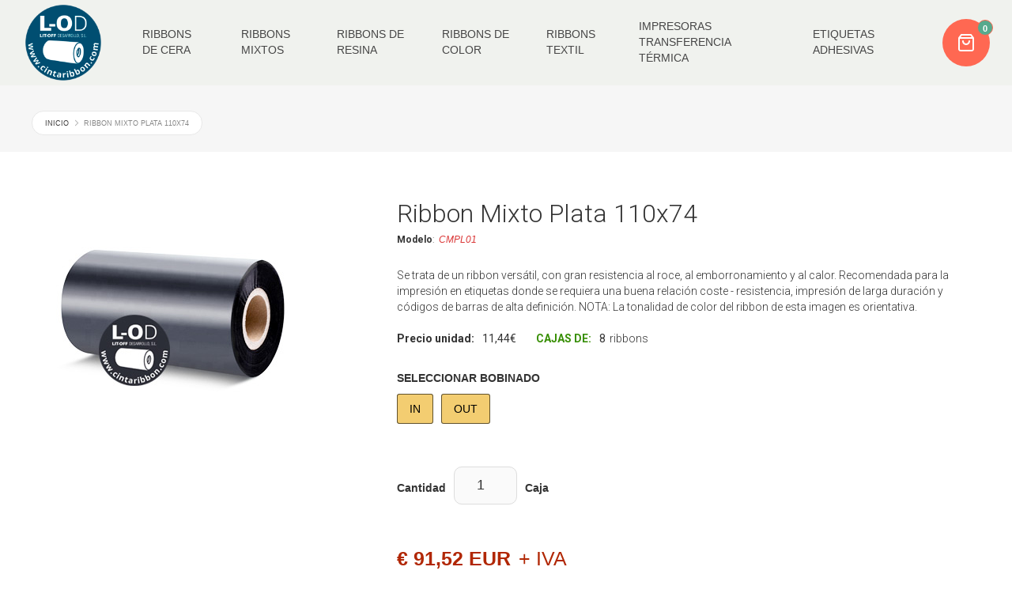

--- FILE ---
content_type: text/html; charset=utf-8
request_url: https://www.cintaribbon.com/product/ribbon-mixto-plata-plateado-110x74
body_size: 16788
content:
<!DOCTYPE html><!-- Last Published: Mon Feb 17 2025 11:18:27 GMT+0000 (Coordinated Universal Time) --><html data-wf-domain="www.cintaribbon.com" data-wf-page="608e6883846e503f901c9d6e" data-wf-site="5faaf8f35620f210ca219986" data-wf-collection="608e6883846e5035271c9da2" data-wf-item-slug="ribbon-mixto-plata-plateado-110x74"><head><meta charset="utf-8"/><title>Ribbon Mixto Plata 110x74 para todas las impresoras del mercado.</title><meta content="Se trata de un ribbon versátil, con gran resistencia al roce, al emborronamiento y al calor. Recomendada para la impresión en etiquetas donde se requiera una buena relación coste - resistencia, impresión de larga duración y códigos de barras de alta definición. NOTA: La tonalidad de color del ribbon de esta imagen es orientativa. Precio: 11,44€ unidad. Ribbons para Zebra y todas las impresoras del mercado." name="description"/><meta content="Ribbon Mixto Plata 110x74 para todas las impresoras del mercado." property="og:title"/><meta content="Se trata de un ribbon versátil, con gran resistencia al roce, al emborronamiento y al calor. Recomendada para la impresión en etiquetas donde se requiera una buena relación coste - resistencia, impresión de larga duración y códigos de barras de alta definición. NOTA: La tonalidad de color del ribbon de esta imagen es orientativa. Precio: 11,44€ unidad. Ribbons para Zebra y todas las impresoras del mercado." property="og:description"/><meta content="https://cdn.prod.website-files.com/5faaf90129a933973a02de35/6097a961ca7f002140f1d70b_ribbon-mixto-plata-plateadojpg.jpg" property="og:image"/><meta content="Ribbon Mixto Plata 110x74 para todas las impresoras del mercado." property="twitter:title"/><meta content="Se trata de un ribbon versátil, con gran resistencia al roce, al emborronamiento y al calor. Recomendada para la impresión en etiquetas donde se requiera una buena relación coste - resistencia, impresión de larga duración y códigos de barras de alta definición. NOTA: La tonalidad de color del ribbon de esta imagen es orientativa. Precio: 11,44€ unidad. Ribbons para Zebra y todas las impresoras del mercado." property="twitter:description"/><meta content="https://cdn.prod.website-files.com/5faaf90129a933973a02de35/6097a961ca7f002140f1d70b_ribbon-mixto-plata-plateadojpg.jpg" property="twitter:image"/><meta property="og:type" content="website"/><meta content="summary_large_image" name="twitter:card"/><meta content="width=device-width, initial-scale=1" name="viewport"/><meta content="cd0ef_c4FZH2ICaViV1qmSPFh_yPrgmD-VV53pMNjAI" name="google-site-verification"/><link href="https://cdn.prod.website-files.com/5faaf8f35620f210ca219986/css/ribbons-ecommerce.webflow.44f78c386.css" rel="stylesheet" type="text/css"/><link href="https://fonts.googleapis.com" rel="preconnect"/><link href="https://fonts.gstatic.com" rel="preconnect" crossorigin="anonymous"/><script src="https://ajax.googleapis.com/ajax/libs/webfont/1.6.26/webfont.js" type="text/javascript"></script><script type="text/javascript">WebFont.load({  google: {    families: ["Montserrat:100,100italic,200,200italic,300,300italic,400,400italic,500,500italic,600,600italic,700,700italic,800,800italic,900,900italic","Bitter:400,700,400italic","Roboto:300,regular,500,700,900","Inter:300,regular,500"]  }});</script><script type="text/javascript">!function(o,c){var n=c.documentElement,t=" w-mod-";n.className+=t+"js",("ontouchstart"in o||o.DocumentTouch&&c instanceof DocumentTouch)&&(n.className+=t+"touch")}(window,document);</script><link href="https://cdn.prod.website-files.com/img/favicon.ico" rel="shortcut icon" type="image/x-icon"/><link href="https://cdn.prod.website-files.com/img/webclip.png" rel="apple-touch-icon"/><link href="https://cintaribbon.com/product/ribbon-mixto-plata-plateado-110x74" rel="canonical"/><link href="rss.xml" rel="alternate" title="RSS Feed" type="application/rss+xml"/><script async="" src="https://www.googletagmanager.com/gtag/js?id=UA-159684277-3"></script><script type="text/javascript">window.dataLayer = window.dataLayer || [];function gtag(){dataLayer.push(arguments);}gtag('js', new Date());gtag('config', 'UA-159684277-3', {'anonymize_ip': false});gtag('event', 'view_item', {'items': [{'id': '6097aa4a6beadec3948cde59'}]});</script><script src="https://www.google.com/recaptcha/api.js" type="text/javascript"></script><!-- Para que el formulario no se haga grande en móviles -->
<meta name="format-detection" content="telephone=no">

<!-- Google Tag Manager -->
<script>(function(w,d,s,l,i){w[l]=w[l]||[];w[l].push({'gtm.start':
new Date().getTime(),event:'gtm.js'});var f=d.getElementsByTagName(s)[0],
j=d.createElement(s),dl=l!='dataLayer'?'&l='+l:'';j.async=true;j.src=
'https://www.googletagmanager.com/gtm.js?id='+i+dl;f.parentNode.insertBefore(j,f);
})(window,document,'script','dataLayer','GTM-NP75GFW');</script>
<!-- End Google Tag Manager -->


<!-- Filtro jetboost -->
<script id="jetboost-script" type="text/javascript"> window.JETBOOST_SITE_ID = "ckkpuzjo50nez046z2p0v19pt"; (function() { d = document; s = d.createElement("script"); s.src = "https://cdn.jetboost.io/jetboost.js"; s.async = 1; d.getElementsByTagName("head")[0].appendChild(s); })(); </script>

<!-- Que no aparezca paypal doble -->
<style type="text/css">
.paypal-buttons:not(:first-child) {
    display: none !important;
}
</style><link rel="canonical" ref="https://www.cintaribbon.com/product/ribbon-mixto-plata-plateado-110x74"/><script src="https://js.stripe.com/v3/" type="text/javascript" data-wf-ecomm-key="pk_live_nyPnaDuxaj8zDxRbuaPHJjip" data-wf-ecomm-acct-id="acct_14vtzkJfqKZQtC2S"></script><script src="https://www.paypal.com/sdk/js?client-id=AeVgr6n0UlS9_b4u45Nlkd2mpKc6VUe9wjw2oKRrsXzIXZJ4K1q1CUaXvrTgcB5j0jb-E3fEwDD6DOEd&amp;merchant-id=YF7YR83BNELM6&amp;currency=EUR&amp;commit=false" type="text/javascript" data-wf-paypal-element="true"></script><script type="text/javascript">window.__WEBFLOW_CURRENCY_SETTINGS = {"currencyCode":"EUR","symbol":"€","decimal":",","fractionDigits":2,"group":".","template":"{{wf {&quot;path&quot;:&quot;symbol&quot;,&quot;type&quot;:&quot;PlainText&quot;\\} }} {{wf {&quot;path&quot;:&quot;amount&quot;,&quot;type&quot;:&quot;CommercePrice&quot;\\} }} {{wf {&quot;path&quot;:&quot;currencyCode&quot;,&quot;type&quot;:&quot;PlainText&quot;\\} }}","hideDecimalForWholeNumbers":true};</script></head><body><div class="page-wrapper"><div data-animation="default" class="navbar w-nav" data-easing2="ease" data-easing="ease" data-collapse="medium" role="banner" data-no-scroll="1" data-duration="400" bind="08431dab-5609-5171-4b3b-4164fd699b3e" data-doc-height="1"><div class="logo-container"><a href="/" class="navbrand w-nav-brand"><img src="https://cdn.prod.website-files.com/5faaf8f35620f210ca219986/60944f572514ae6d5aa6d74b_logo150.png" loading="lazy" width="96" alt="" class="nav-logo"/></a></div><nav role="navigation" id="Navigation" class="nav-menu w-nav-menu"><a href="/ribbon-de-cera" class="nav-link w-nav-link">RIBBONS DE CERA</a><a href="/ribbon-mixto" class="nav-link w-nav-link">RIBBONS MIXTOS</a><a href="/ribbon-de-resina" class="nav-link w-nav-link">RIBBONS DE RESINA</a><a href="/ribbons-de-color" class="nav-link w-nav-link">RIBBONS DE COLOR</a><a href="/ribbon-resina-textil" class="nav-link w-nav-link">RIBBONS TEXTIL</a><a href="/impresoras-de-etiquetas-transferencia-termica" class="nav-link w-nav-link">IMPRESORAS TRANSFERENCIA TÉRMICA</a><a href="https://www.etiquetas-adhesivas-resistentes.com/" target="_blank" class="nav-link w-nav-link">ETIQUETAS ADHESIVAS</a><a href="/cabezal-de-impresion" class="nav-link cabezal w-nav-link">CABEZAL IMPRESIÓN</a></nav><div class="nav-info"><form action="/search" bind="08431dab-5609-5171-4b3b-4164fd699b4b" class="search w-form"><div class="search-input-wrapper"><img src="https://cdn.prod.website-files.com/5faaf8f35620f210ca219986/5fb0e8d65c479e0e9d851f43_5c7ca9099254e9928fc371b9_search.svg" loading="lazy" alt="" class="search-icon"/><input class="search-form-input w-input" maxlength="256" name="query" placeholder="Search…" type="search" id="search" bind="08431dab-5609-5171-4b3b-4164fd699b4e" required=""/></div><input type="submit" bind="08431dab-5609-5171-4b3b-4164fd699b4f" class="search-button w-button" value="Search"/></form><div data-node-type="commerce-cart-wrapper" bind="08431dab-5609-5171-4b3b-4164fd699b50" data-open-product="" data-wf-cart-type="modal" data-wf-cart-query="query Dynamo3 {
  database {
    id
    commerceOrder {
      comment
      extraItems {
        name
        pluginId
        pluginName
        price {
          decimalValue
          string
          unit
          value
        }
      }
      id
      startedOn
      statusFlags {
        hasDownloads
        hasSubscription
        isFreeOrder
        requiresShipping
      }
      subtotal {
        decimalValue
        string
        unit
        value
      }
      total {
        decimalValue
        string
        unit
        value
      }
      updatedOn
      userItems {
        count
        id
        price {
          value
          unit
          decimalValue
          string
        }
        product {
          id
          cmsLocaleId
          draft
          archived
          f_cajas_de_5dr: fieldPlainText(slug: &quot;cajas-de&quot;)
          f_name_: name
          f_referencia_: fieldPlainText(slug: &quot;referencia&quot;)
          f_sku_properties_3dr: skuProperties {
            id
            name
            enum {
              id
              name
              slug
            }
          }
        }
        rowTotal {
          decimalValue
          string
          unit
          value
        }
        sku {
          cmsLocaleId
          draft
          archived
          f_main_image_4dr: mainImage {
            url
            file {
              size
              origFileName
              createdOn
              updatedOn
              mimeType
              width
              height
              variants {
                origFileName
                quality
                height
                width
                s3Url
                error
                size
              }
            }
            alt
          }
          f_sku_values_3dr: skuValues {
            property {
              id
            }
            value {
              id
            }
          }
          id
        }
        subscriptionFrequency
        subscriptionInterval
        subscriptionTrial
      }
      userItemsCount
    }
  }
  site {
    commerce {
      id
      businessAddress {
        country
      }
      defaultCountry
      defaultCurrency
      quickCheckoutEnabled
    }
  }
}" data-wf-page-link-href-prefix="" class="w-commerce-commercecartwrapper cart"><a href="#" data-node-type="commerce-cart-open-link" role="button" bind="08431dab-5609-5171-4b3b-4164fd699b51" class="w-commerce-commercecartopenlink cart-button w-inline-block" aria-haspopup="dialog" aria-label="Open cart"><div class="cart-text w-inline-block">Cart</div><div class="cart-icon"></div><div bind="08431dab-5609-5171-4b3b-4164fd699b55" data-wf-bindings="%5B%7B%22innerHTML%22%3A%7B%22type%22%3A%22Number%22%2C%22filter%22%3A%7B%22type%22%3A%22numberPrecision%22%2C%22params%22%3A%5B%220%22%2C%22numberPrecision%22%5D%7D%2C%22dataPath%22%3A%22database.commerceOrder.userItemsCount%22%7D%7D%5D" class="w-commerce-commercecartopenlinkcount cart-quantity">0</div></a><div data-node-type="commerce-cart-container-wrapper" bind="08431dab-5609-5171-4b3b-4164fd699b56" style="display:none" class="w-commerce-commercecartcontainerwrapper w-commerce-commercecartcontainerwrapper--cartType-modal"><div data-node-type="commerce-cart-container" role="dialog" bind="08431dab-5609-5171-4b3b-4164fd699b57" class="w-commerce-commercecartcontainer"><div bind="08431dab-5609-5171-4b3b-4164fd699b58" class="w-commerce-commercecartheader"><h4 bind="08431dab-5609-5171-4b3b-4164fd699b59" class="w-commerce-commercecartheading">Tu cesta</h4><a href="#" data-node-type="commerce-cart-close-link" role="button" bind="08431dab-5609-5171-4b3b-4164fd699b5b" class="w-commerce-commercecartcloselink w-inline-block" aria-label="Close cart"><svg width="16px" height="16px" viewBox="0 0 16 16"><g stroke="none" stroke-width="1" fill="none" fill-rule="evenodd"><g fill-rule="nonzero" fill="#333333"><polygon points="6.23223305 8 0.616116524 13.6161165 2.38388348 15.3838835 8 9.76776695 13.6161165 15.3838835 15.3838835 13.6161165 9.76776695 8 15.3838835 2.38388348 13.6161165 0.616116524 8 6.23223305 2.38388348 0.616116524 0.616116524 2.38388348 6.23223305 8"></polygon></g></g></svg></a></div><div bind="08431dab-5609-5171-4b3b-4164fd699b5d" class="w-commerce-commercecartformwrapper"><form data-node-type="commerce-cart-form" bind="08431dab-5609-5171-4b3b-4164fd699b5e" style="display:none" class="w-commerce-commercecartform"><script type="text/x-wf-template" id="wf-template-08431dab-5609-5171-4b3b-4164fd699b5f">%3Cdiv%20bind%3D%2208431dab-5609-5171-4b3b-4164fd699b60%22%20class%3D%22w-commerce-commercecartitem%22%3E%3Cimg%20bind%3D%2208431dab-5609-5171-4b3b-4164fd699b61%22%20data-wf-bindings%3D%22%255B%257B%2522src%2522%253A%257B%2522type%2522%253A%2522ImageRef%2522%252C%2522filter%2522%253A%257B%2522type%2522%253A%2522identity%2522%252C%2522params%2522%253A%255B%255D%257D%252C%2522dataPath%2522%253A%2522database.commerceOrder.userItems%255B%255D.sku.f_main_image_4dr%2522%257D%257D%255D%22%20src%3D%22%22%20alt%3D%22%22%20class%3D%22w-commerce-commercecartitemimage%20w-dyn-bind-empty%22%2F%3E%3Cdiv%20bind%3D%2208431dab-5609-5171-4b3b-4164fd699b62%22%20class%3D%22w-commerce-commercecartiteminfo%22%3E%3Cdiv%20bind%3D%2208431dab-5609-5171-4b3b-4164fd699b63%22%20data-wf-bindings%3D%22%255B%257B%2522innerHTML%2522%253A%257B%2522type%2522%253A%2522PlainText%2522%252C%2522filter%2522%253A%257B%2522type%2522%253A%2522identity%2522%252C%2522params%2522%253A%255B%255D%257D%252C%2522dataPath%2522%253A%2522database.commerceOrder.userItems%255B%255D.product.f_name_%2522%257D%257D%255D%22%20class%3D%22w-commerce-commercecartproductname%20w-dyn-bind-empty%22%3E%3C%2Fdiv%3E%3Cdiv%20class%3D%22referencia%20en-carrito%20carrito%22%3E%3Cdiv%20bind%3D%22TextBlock%22%20sym-bind%3D%22%7B%26quot%3Bchildren%26quot%3B%3A%7B%26quot%3Btype%26quot%3B%3A%26quot%3BSelect%26quot%3B%2C%26quot%3Bval%26quot%3B%3A%7B%26quot%3Bfrom%26quot%3B%3A%7B%26quot%3Btype%26quot%3B%3A%26quot%3BVariable%26quot%3B%2C%26quot%3Bval%26quot%3B%3A%26quot%3Bdata%26quot%3B%7D%2C%26quot%3Bprop%26quot%3B%3A%26quot%3Bc639d06b-6fa0-3ab5-d404-9904d54bde0b%26quot%3B%7D%7D%7D%22%20data-wf-bindings%3D%22%255B%255D%22%20data-wf-conditions%3D%22%257B%2522condition%2522%253A%257B%2522fields%2522%253A%257B%2522product%253Areferencia%2522%253A%257B%2522exists%2522%253A%2522yes%2522%252C%2522type%2522%253A%2522PlainText%2522%257D%257D%257D%252C%2522dataPath%2522%253A%2522database.commerceOrder.userItems%255B%255D%2522%257D%22%3ECaja%20de%3A%3C%2Fdiv%3E%3Cdiv%20bind%3D%22TextBlock%202%22%20data-wf-bindings%3D%22%255B%257B%2522innerHTML%2522%253A%257B%2522type%2522%253A%2522PlainText%2522%252C%2522filter%2522%253A%257B%2522type%2522%253A%2522identity%2522%252C%2522params%2522%253A%255B%255D%257D%252C%2522dataPath%2522%253A%2522database.commerceOrder.userItems%255B%255D.product.f_cajas_de_5dr%2522%257D%257D%255D%22%20class%3D%22text-block-20%20w-dyn-bind-empty%22%3E%3C%2Fdiv%3E%3Cdiv%3Eunidades%3C%2Fdiv%3E%3C%2Fdiv%3E%3Cscript%20type%3D%22text%2Fx-wf-template%22%20id%3D%22wf-template-08431dab-5609-5171-4b3b-4164fd699b65%22%3E%253Cli%253E%253Cspan%2520bind%253D%252208431dab-5609-5171-4b3b-4164fd699b67%2522%2520data-wf-bindings%253D%2522%25255B%25257B%252522innerHTML%252522%25253A%25257B%252522type%252522%25253A%252522PlainText%252522%25252C%252522filter%252522%25253A%25257B%252522type%252522%25253A%252522identity%252522%25252C%252522params%252522%25253A%25255B%25255D%25257D%25252C%252522dataPath%252522%25253A%252522database.commerceOrder.userItems%25255B%25255D.product.f_sku_properties_3dr%25255B%25255D.name%252522%25257D%25257D%25255D%2522%2520data-wf-conditions%253D%2522%25257B%252522condition%252522%25253A%25257B%252522fields%252522%25253A%25257B%252522value%252522%25253A%25257B%252522exists%252522%25253A%252522yes%252522%25252C%252522type%252522%25253A%252522PlainText%252522%25257D%25257D%25257D%25252C%252522dataPath%252522%25253A%252522database.commerceOrder.userItems%25255B%25255D.product.f_sku_properties_3dr%25255B%25255D%252522%25252C%252522meta%252522%25253A%25257B%252522type%252522%25253A%252522CommercePropValues%252522%25257D%25257D%2522%2520class%253D%2522w-dyn-bind-empty%2522%253E%253C%252Fspan%253E%253Cspan%253E%253A%2520%253C%252Fspan%253E%253Cspan%2520bind%253D%252208431dab-5609-5171-4b3b-4164fd699b6a%2522%2520data-wf-bindings%253D%2522%25255B%25257B%252522innerHTML%252522%25253A%25257B%252522type%252522%25253A%252522CommercePropValues%252522%25252C%252522filter%252522%25253A%25257B%252522type%252522%25253A%252522identity%252522%25252C%252522params%252522%25253A%25255B%25255D%25257D%25252C%252522dataPath%252522%25253A%252522database.commerceOrder.userItems%25255B%25255D.product.f_sku_properties_3dr%25255B%25255D%252522%25257D%25257D%25255D%2522%2520class%253D%2522w-dyn-bind-empty%2522%253E%253C%252Fspan%253E%253C%252Fli%253E%3C%2Fscript%3E%3Cul%20data-wf-bindings%3D%22%255B%257B%2522optionSets%2522%253A%257B%2522type%2522%253A%2522CommercePropTable%2522%252C%2522filter%2522%253A%257B%2522type%2522%253A%2522identity%2522%252C%2522params%2522%253A%255B%255D%257D%252C%2522dataPath%2522%253A%2522database.commerceOrder.userItems%255B%255D.product.f_sku_properties_3dr%5B%5D%2522%257D%257D%252C%257B%2522optionValues%2522%253A%257B%2522type%2522%253A%2522CommercePropValues%2522%252C%2522filter%2522%253A%257B%2522type%2522%253A%2522identity%2522%252C%2522params%2522%253A%255B%255D%257D%252C%2522dataPath%2522%253A%2522database.commerceOrder.userItems%255B%255D.sku.f_sku_values_3dr%2522%257D%257D%255D%22%20class%3D%22w-commerce-commercecartoptionlist%20option-list-3%22%20data-wf-collection%3D%22database.commerceOrder.userItems%255B%255D.product.f_sku_properties_3dr%22%20data-wf-template-id%3D%22wf-template-08431dab-5609-5171-4b3b-4164fd699b65%22%3E%3Cli%3E%3Cspan%20bind%3D%2208431dab-5609-5171-4b3b-4164fd699b67%22%20data-wf-bindings%3D%22%255B%257B%2522innerHTML%2522%253A%257B%2522type%2522%253A%2522PlainText%2522%252C%2522filter%2522%253A%257B%2522type%2522%253A%2522identity%2522%252C%2522params%2522%253A%255B%255D%257D%252C%2522dataPath%2522%253A%2522database.commerceOrder.userItems%255B%255D.product.f_sku_properties_3dr%255B%255D.name%2522%257D%257D%255D%22%20data-wf-conditions%3D%22%257B%2522condition%2522%253A%257B%2522fields%2522%253A%257B%2522value%2522%253A%257B%2522exists%2522%253A%2522yes%2522%252C%2522type%2522%253A%2522PlainText%2522%257D%257D%257D%252C%2522dataPath%2522%253A%2522database.commerceOrder.userItems%255B%255D.product.f_sku_properties_3dr%255B%255D%2522%252C%2522meta%2522%253A%257B%2522type%2522%253A%2522CommercePropValues%2522%257D%257D%22%20class%3D%22w-dyn-bind-empty%22%3E%3C%2Fspan%3E%3Cspan%3E%3A%20%3C%2Fspan%3E%3Cspan%20bind%3D%2208431dab-5609-5171-4b3b-4164fd699b6a%22%20data-wf-bindings%3D%22%255B%257B%2522innerHTML%2522%253A%257B%2522type%2522%253A%2522CommercePropValues%2522%252C%2522filter%2522%253A%257B%2522type%2522%253A%2522identity%2522%252C%2522params%2522%253A%255B%255D%257D%252C%2522dataPath%2522%253A%2522database.commerceOrder.userItems%255B%255D.product.f_sku_properties_3dr%255B%255D%2522%257D%257D%255D%22%20class%3D%22w-dyn-bind-empty%22%3E%3C%2Fspan%3E%3C%2Fli%3E%3C%2Ful%3E%3Cdiv%20bind%3D%2208431dab-5609-5171-4b3b-4164fd699b64%22%20data-wf-bindings%3D%22%255B%257B%2522innerHTML%2522%253A%257B%2522type%2522%253A%2522CommercePrice%2522%252C%2522filter%2522%253A%257B%2522type%2522%253A%2522price%2522%252C%2522params%2522%253A%255B%255D%257D%252C%2522dataPath%2522%253A%2522database.commerceOrder.userItems%255B%255D.price%2522%257D%257D%255D%22%20class%3D%22precio-en-cesta%22%3E%240.00%3C%2Fdiv%3E%3Ca%20href%3D%22%23%22%20role%3D%22%22%20bind%3D%2208431dab-5609-5171-4b3b-4164fd699b6b%22%20data-wf-bindings%3D%22%255B%257B%2522data-commerce-sku-id%2522%253A%257B%2522type%2522%253A%2522ItemRef%2522%252C%2522filter%2522%253A%257B%2522type%2522%253A%2522identity%2522%252C%2522params%2522%253A%255B%255D%257D%252C%2522dataPath%2522%253A%2522database.commerceOrder.userItems%255B%255D.sku.id%2522%257D%257D%255D%22%20class%3D%22w-inline-block%22%20data-wf-cart-action%3D%22remove-item%22%20data-commerce-sku-id%3D%22%22%20aria-label%3D%22Remove%20item%20from%20cart%22%3E%3Cdiv%20class%3D%22text-block-18%22%3EEliminar%3C%2Fdiv%3E%3C%2Fa%3E%3C%2Fdiv%3E%3Cinput%20bind%3D%2208431dab-5609-5171-4b3b-4164fd699b6e%22%20data-wf-bindings%3D%22%255B%257B%2522value%2522%253A%257B%2522type%2522%253A%2522Number%2522%252C%2522filter%2522%253A%257B%2522type%2522%253A%2522numberPrecision%2522%252C%2522params%2522%253A%255B%25220%2522%252C%2522numberPrecision%2522%255D%257D%252C%2522dataPath%2522%253A%2522database.commerceOrder.userItems%255B%255D.count%2522%257D%257D%252C%257B%2522data-commerce-sku-id%2522%253A%257B%2522type%2522%253A%2522ItemRef%2522%252C%2522filter%2522%253A%257B%2522type%2522%253A%2522identity%2522%252C%2522params%2522%253A%255B%255D%257D%252C%2522dataPath%2522%253A%2522database.commerceOrder.userItems%255B%255D.sku.id%2522%257D%257D%255D%22%20class%3D%22w-commerce-commercecartquantity%22%20required%3D%22%22%20pattern%3D%22%5E%5B0-9%5D%2B%24%22%20inputMode%3D%22numeric%22%20type%3D%22number%22%20name%3D%22quantity%22%20autoComplete%3D%22off%22%20data-wf-cart-action%3D%22update-item-quantity%22%20data-commerce-sku-id%3D%22%22%20value%3D%221%22%2F%3E%3C%2Fdiv%3E</script><div bind="08431dab-5609-5171-4b3b-4164fd699b5f" template-bind="08431dab-5609-5171-4b3b-4164fd699b5f" class="w-commerce-commercecartlist" data-wf-collection="database.commerceOrder.userItems" data-wf-template-id="wf-template-08431dab-5609-5171-4b3b-4164fd699b5f"><div bind="08431dab-5609-5171-4b3b-4164fd699b60" class="w-commerce-commercecartitem"><img bind="08431dab-5609-5171-4b3b-4164fd699b61" data-wf-bindings="%5B%7B%22src%22%3A%7B%22type%22%3A%22ImageRef%22%2C%22filter%22%3A%7B%22type%22%3A%22identity%22%2C%22params%22%3A%5B%5D%7D%2C%22dataPath%22%3A%22database.commerceOrder.userItems%5B%5D.sku.f_main_image_4dr%22%7D%7D%5D" src="" alt="" class="w-commerce-commercecartitemimage w-dyn-bind-empty"/><div bind="08431dab-5609-5171-4b3b-4164fd699b62" class="w-commerce-commercecartiteminfo"><div bind="08431dab-5609-5171-4b3b-4164fd699b63" data-wf-bindings="%5B%7B%22innerHTML%22%3A%7B%22type%22%3A%22PlainText%22%2C%22filter%22%3A%7B%22type%22%3A%22identity%22%2C%22params%22%3A%5B%5D%7D%2C%22dataPath%22%3A%22database.commerceOrder.userItems%5B%5D.product.f_name_%22%7D%7D%5D" class="w-commerce-commercecartproductname w-dyn-bind-empty"></div><div class="referencia en-carrito carrito"><div bind="TextBlock" sym-bind="{&quot;children&quot;:{&quot;type&quot;:&quot;Select&quot;,&quot;val&quot;:{&quot;from&quot;:{&quot;type&quot;:&quot;Variable&quot;,&quot;val&quot;:&quot;data&quot;},&quot;prop&quot;:&quot;c639d06b-6fa0-3ab5-d404-9904d54bde0b&quot;}}}" data-wf-bindings="%5B%5D" data-wf-conditions="%7B%22condition%22%3A%7B%22fields%22%3A%7B%22product%3Areferencia%22%3A%7B%22exists%22%3A%22yes%22%2C%22type%22%3A%22PlainText%22%7D%7D%7D%2C%22dataPath%22%3A%22database.commerceOrder.userItems%5B%5D%22%7D">Caja de:</div><div bind="TextBlock 2" data-wf-bindings="%5B%7B%22innerHTML%22%3A%7B%22type%22%3A%22PlainText%22%2C%22filter%22%3A%7B%22type%22%3A%22identity%22%2C%22params%22%3A%5B%5D%7D%2C%22dataPath%22%3A%22database.commerceOrder.userItems%5B%5D.product.f_cajas_de_5dr%22%7D%7D%5D" class="text-block-20 w-dyn-bind-empty"></div><div>unidades</div></div><script type="text/x-wf-template" id="wf-template-08431dab-5609-5171-4b3b-4164fd699b65">%3Cli%3E%3Cspan%20bind%3D%2208431dab-5609-5171-4b3b-4164fd699b67%22%20data-wf-bindings%3D%22%255B%257B%2522innerHTML%2522%253A%257B%2522type%2522%253A%2522PlainText%2522%252C%2522filter%2522%253A%257B%2522type%2522%253A%2522identity%2522%252C%2522params%2522%253A%255B%255D%257D%252C%2522dataPath%2522%253A%2522database.commerceOrder.userItems%255B%255D.product.f_sku_properties_3dr%255B%255D.name%2522%257D%257D%255D%22%20data-wf-conditions%3D%22%257B%2522condition%2522%253A%257B%2522fields%2522%253A%257B%2522value%2522%253A%257B%2522exists%2522%253A%2522yes%2522%252C%2522type%2522%253A%2522PlainText%2522%257D%257D%257D%252C%2522dataPath%2522%253A%2522database.commerceOrder.userItems%255B%255D.product.f_sku_properties_3dr%255B%255D%2522%252C%2522meta%2522%253A%257B%2522type%2522%253A%2522CommercePropValues%2522%257D%257D%22%20class%3D%22w-dyn-bind-empty%22%3E%3C%2Fspan%3E%3Cspan%3E%3A%20%3C%2Fspan%3E%3Cspan%20bind%3D%2208431dab-5609-5171-4b3b-4164fd699b6a%22%20data-wf-bindings%3D%22%255B%257B%2522innerHTML%2522%253A%257B%2522type%2522%253A%2522CommercePropValues%2522%252C%2522filter%2522%253A%257B%2522type%2522%253A%2522identity%2522%252C%2522params%2522%253A%255B%255D%257D%252C%2522dataPath%2522%253A%2522database.commerceOrder.userItems%255B%255D.product.f_sku_properties_3dr%255B%255D%2522%257D%257D%255D%22%20class%3D%22w-dyn-bind-empty%22%3E%3C%2Fspan%3E%3C%2Fli%3E</script><ul data-wf-bindings="%5B%7B%22optionSets%22%3A%7B%22type%22%3A%22CommercePropTable%22%2C%22filter%22%3A%7B%22type%22%3A%22identity%22%2C%22params%22%3A%5B%5D%7D%2C%22dataPath%22%3A%22database.commerceOrder.userItems%5B%5D.product.f_sku_properties_3dr[]%22%7D%7D%2C%7B%22optionValues%22%3A%7B%22type%22%3A%22CommercePropValues%22%2C%22filter%22%3A%7B%22type%22%3A%22identity%22%2C%22params%22%3A%5B%5D%7D%2C%22dataPath%22%3A%22database.commerceOrder.userItems%5B%5D.sku.f_sku_values_3dr%22%7D%7D%5D" class="w-commerce-commercecartoptionlist option-list-3" data-wf-collection="database.commerceOrder.userItems%5B%5D.product.f_sku_properties_3dr" data-wf-template-id="wf-template-08431dab-5609-5171-4b3b-4164fd699b65"><li><span bind="08431dab-5609-5171-4b3b-4164fd699b67" data-wf-bindings="%5B%7B%22innerHTML%22%3A%7B%22type%22%3A%22PlainText%22%2C%22filter%22%3A%7B%22type%22%3A%22identity%22%2C%22params%22%3A%5B%5D%7D%2C%22dataPath%22%3A%22database.commerceOrder.userItems%5B%5D.product.f_sku_properties_3dr%5B%5D.name%22%7D%7D%5D" data-wf-conditions="%7B%22condition%22%3A%7B%22fields%22%3A%7B%22value%22%3A%7B%22exists%22%3A%22yes%22%2C%22type%22%3A%22PlainText%22%7D%7D%7D%2C%22dataPath%22%3A%22database.commerceOrder.userItems%5B%5D.product.f_sku_properties_3dr%5B%5D%22%2C%22meta%22%3A%7B%22type%22%3A%22CommercePropValues%22%7D%7D" class="w-dyn-bind-empty"></span><span>: </span><span bind="08431dab-5609-5171-4b3b-4164fd699b6a" data-wf-bindings="%5B%7B%22innerHTML%22%3A%7B%22type%22%3A%22CommercePropValues%22%2C%22filter%22%3A%7B%22type%22%3A%22identity%22%2C%22params%22%3A%5B%5D%7D%2C%22dataPath%22%3A%22database.commerceOrder.userItems%5B%5D.product.f_sku_properties_3dr%5B%5D%22%7D%7D%5D" class="w-dyn-bind-empty"></span></li></ul><div bind="08431dab-5609-5171-4b3b-4164fd699b64" data-wf-bindings="%5B%7B%22innerHTML%22%3A%7B%22type%22%3A%22CommercePrice%22%2C%22filter%22%3A%7B%22type%22%3A%22price%22%2C%22params%22%3A%5B%5D%7D%2C%22dataPath%22%3A%22database.commerceOrder.userItems%5B%5D.price%22%7D%7D%5D" class="precio-en-cesta">$0.00</div><a href="#" role="" bind="08431dab-5609-5171-4b3b-4164fd699b6b" data-wf-bindings="%5B%7B%22data-commerce-sku-id%22%3A%7B%22type%22%3A%22ItemRef%22%2C%22filter%22%3A%7B%22type%22%3A%22identity%22%2C%22params%22%3A%5B%5D%7D%2C%22dataPath%22%3A%22database.commerceOrder.userItems%5B%5D.sku.id%22%7D%7D%5D" class="w-inline-block" data-wf-cart-action="remove-item" data-commerce-sku-id="" aria-label="Remove item from cart"><div class="text-block-18">Eliminar</div></a></div><input bind="08431dab-5609-5171-4b3b-4164fd699b6e" data-wf-bindings="%5B%7B%22value%22%3A%7B%22type%22%3A%22Number%22%2C%22filter%22%3A%7B%22type%22%3A%22numberPrecision%22%2C%22params%22%3A%5B%220%22%2C%22numberPrecision%22%5D%7D%2C%22dataPath%22%3A%22database.commerceOrder.userItems%5B%5D.count%22%7D%7D%2C%7B%22data-commerce-sku-id%22%3A%7B%22type%22%3A%22ItemRef%22%2C%22filter%22%3A%7B%22type%22%3A%22identity%22%2C%22params%22%3A%5B%5D%7D%2C%22dataPath%22%3A%22database.commerceOrder.userItems%5B%5D.sku.id%22%7D%7D%5D" class="w-commerce-commercecartquantity" required="" pattern="^[0-9]+$" inputMode="numeric" type="number" name="quantity" autoComplete="off" data-wf-cart-action="update-item-quantity" data-commerce-sku-id="" value="1"/></div></div><div bind="08431dab-5609-5171-4b3b-4164fd699b6f" class="w-commerce-commercecartfooter"><div aria-live="" aria-atomic="false" bind="08431dab-5609-5171-4b3b-4164fd699b70" class="w-commerce-commercecartlineitem"><div>Subtotal</div><div bind="08431dab-5609-5171-4b3b-4164fd699b73" data-wf-bindings="%5B%7B%22innerHTML%22%3A%7B%22type%22%3A%22CommercePrice%22%2C%22filter%22%3A%7B%22type%22%3A%22price%22%2C%22params%22%3A%5B%5D%7D%2C%22dataPath%22%3A%22database.commerceOrder.subtotal%22%7D%7D%5D" class="w-commerce-commercecartordervalue"></div></div><div data-wf-paypal-button="{&quot;layout&quot;:&quot;horizontal&quot;,&quot;color&quot;:&quot;gold&quot;,&quot;shape&quot;:&quot;rect&quot;,&quot;label&quot;:&quot;pay&quot;,&quot;tagline&quot;:false,&quot;note&quot;:false}"></div><div bind="08431dab-5609-5171-4b3b-4164fd699b74"><div data-node-type="commerce-cart-quick-checkout-actions" bind="08431dab-5609-5171-4b3b-4164fd699b75" style="display:none"><a role="button" tabindex="0" aria-haspopup="dialog" aria-label="Apple Pay" data-node-type="commerce-cart-apple-pay-button" style="background-image:-webkit-named-image(apple-pay-logo-white);background-size:100% 50%;background-position:50% 50%;background-repeat:no-repeat" class="w-commerce-commercecartapplepaybutton" tabindex="0"><div></div></a><a role="button" tabindex="0" aria-haspopup="dialog" data-node-type="commerce-cart-quick-checkout-button" style="display:none" class="w-commerce-commercecartquickcheckoutbutton"><svg class="w-commerce-commercequickcheckoutgoogleicon" xmlns="http://www.w3.org/2000/svg" xmlns:xlink="http://www.w3.org/1999/xlink" width="16" height="16" viewBox="0 0 16 16"><defs><polygon id="google-mark-a" points="0 .329 3.494 .329 3.494 7.649 0 7.649"></polygon><polygon id="google-mark-c" points=".894 0 13.169 0 13.169 6.443 .894 6.443"></polygon></defs><g fill="none" fill-rule="evenodd"><path fill="#4285F4" d="M10.5967,12.0469 L10.5967,14.0649 L13.1167,14.0649 C14.6047,12.6759 15.4577,10.6209 15.4577,8.1779 C15.4577,7.6339 15.4137,7.0889 15.3257,6.5559 L7.8887,6.5559 L7.8887,9.6329 L12.1507,9.6329 C11.9767,10.6119 11.4147,11.4899 10.5967,12.0469"></path><path fill="#34A853" d="M7.8887,16 C10.0137,16 11.8107,15.289 13.1147,14.067 C13.1147,14.066 13.1157,14.065 13.1167,14.064 L10.5967,12.047 C10.5877,12.053 10.5807,12.061 10.5727,12.067 C9.8607,12.556 8.9507,12.833 7.8887,12.833 C5.8577,12.833 4.1387,11.457 3.4937,9.605 L0.8747,9.605 L0.8747,11.648 C2.2197,14.319 4.9287,16 7.8887,16"></path><g transform="translate(0 4)"><mask id="google-mark-b" fill="#fff"><use xlink:href="#google-mark-a"></use></mask><path fill="#FBBC04" d="M3.4639,5.5337 C3.1369,4.5477 3.1359,3.4727 3.4609,2.4757 L3.4639,2.4777 C3.4679,2.4657 3.4749,2.4547 3.4789,2.4427 L3.4939,0.3287 L0.8939,0.3287 C0.8799,0.3577 0.8599,0.3827 0.8459,0.4117 C-0.2821,2.6667 -0.2821,5.3337 0.8459,7.5887 L0.8459,7.5997 C0.8549,7.6167 0.8659,7.6317 0.8749,7.6487 L3.4939,5.6057 C3.4849,5.5807 3.4729,5.5587 3.4639,5.5337" mask="url(#google-mark-b)"></path></g><mask id="google-mark-d" fill="#fff"><use xlink:href="#google-mark-c"></use></mask><path fill="#EA4335" d="M0.894,4.3291 L3.478,6.4431 C4.113,4.5611 5.843,3.1671 7.889,3.1671 C9.018,3.1451 10.102,3.5781 10.912,4.3671 L13.169,2.0781 C11.733,0.7231 9.85,-0.0219 7.889,0.0001 C4.941,0.0001 2.245,1.6791 0.894,4.3291" mask="url(#google-mark-d)"></path></g></svg><svg class="w-commerce-commercequickcheckoutmicrosofticon" xmlns="http://www.w3.org/2000/svg" width="16" height="16" viewBox="0 0 16 16"><g fill="none" fill-rule="evenodd"><polygon fill="#F05022" points="7 7 1 7 1 1 7 1"></polygon><polygon fill="#7DB902" points="15 7 9 7 9 1 15 1"></polygon><polygon fill="#00A4EE" points="7 15 1 15 1 9 7 9"></polygon><polygon fill="#FFB700" points="15 15 9 15 9 9 15 9"></polygon></g></svg><div>Pay with browser.</div></a></div><a href="/checkout" value="Pagar con Tarjeta" data-node-type="cart-checkout-button" bind="08431dab-5609-5171-4b3b-4164fd699b7d" class="w-commerce-commercecartcheckoutbutton" data-loading-text="Espere.." data-publishable-key="pk_live_514vtzkJfqKZQtC2SM39d2D3r0aniAvzQO7sXmv1fb092ycYGfgioQCN92MPqwYpuJ5W4Gkcee6TNN2pBHC2teO0i00wGi214ge">Pagar con Tarjeta</a></div></div></form><div bind="08431dab-5609-5171-4b3b-4164fd699b7e" class="w-commerce-commercecartemptystate"><div>No hay artículos en tu cesta.</div></div><div aria-live="" bind="08431dab-5609-5171-4b3b-4164fd699b81" style="display:none" data-node-type="commerce-cart-error" class="w-commerce-commercecarterrorstate"><div bind="08431dab-5609-5171-4b3b-4164fd699b82" class="w-cart-error-msg" data-w-cart-quantity-error="Cantidad no disponible para este producto." data-w-cart-general-error="Ha ocurrido un error añadiendo este producto a la cesta." data-w-cart-checkout-error="Checkout is disabled on this site." data-w-cart-cart_order_min-error="Pedido mínimo inferior. Añada más productos, por favor." data-w-cart-subscription_error-error="Before you purchase, please use your email invite to verify your address so we can send order updates.">Cantidad no disponible para este producto.</div></div></div></div></div></div></div><div class="menu-button w-nav-button"><div class="w-icon-nav-menu"></div></div></div><section class="section page-header"><div class="wrapper-bella"><div class="breadcrumbs"><a href="/" class="link-dark">INICIO</a><img src="https://cdn.prod.website-files.com/5faaf8f35620f210ca219986/5fd5f6e1d660d3e275d3279b_flecha%20peque%C3%B1a%20dcha.svg" loading="lazy" alt="" class="flecha-dcha"/><div bind="64d2aace-61a2-51bc-0f45-21bcafaea24f" class="link-dark-gris">Ribbon Mixto Plata 110x74</div></div></div></section><main class="seccion-filtros-1"><div id="impresoras" bind="d80203ee-64e0-1213-c8fc-94d968317084" class="wrapper-bella2 w-condition-invisible"><div class="product"><img loading="lazy" data-wf-sku-bindings="%5B%7B%22from%22%3A%22f_main_image_4dr%22%2C%22to%22%3A%22src%22%7D%5D" bind="7c396d4b-2170-57aa-04d7-a96c3c7eaeab" src="https://cdn.prod.website-files.com/5faaf90129a933973a02de35/6097a961ca7f002140f1d70b_ribbon-mixto-plata-plateadojpg.jpg" alt="" class="image-6"/><div class="product-info impresora"><h1 bind="e4b4e3ab-5cab-2470-fb4a-a02aa7bc602b" class="product-name nomargin10 h1producto">Ribbon Mixto Plata 110x74</h1><div class="modelo-ribbon margin25"><div class="texto-roboto-light referencia negrita">SKU:</div><div bind="815953d3-0805-3c01-2cad-46fc26c5131a" data-wf-sku-bindings="%5B%7B%22from%22%3A%22f_sku_%22%2C%22to%22%3A%22innerHTML%22%7D%5D" class="texto-roboto-light referencia w-dyn-bind-empty"></div></div><img src="https://cdn.prod.website-files.com/5faaf8f35620f210ca219986/6002b140a1fb77ec1733c525_zebra-reseller.jpg" loading="lazy" bind="46f7248a-2de3-0a1c-426e-7712ee8d17ff" alt="" class="w-condition-invisible"/><p bind="927fe146-b9e7-53d2-d9ca-fdea9c060709" class="texto-roboto-light margin-top-24">Se trata de un ribbon versátil, con gran resistencia al roce, al emborronamiento y al calor. Recomendada para la impresión en etiquetas donde se requiera una buena relación coste - resistencia, impresión de larga duración y códigos de barras de alta definición. NOTA: La tonalidad de color del ribbon de esta imagen es orientativa.</p><div class="div-precio-unidad"><div class="texto-roboto-light subrayado">Precio unidad: </div><div bind="eb840beb-dae1-3706-3167-0f7c5227f05b" class="texto-roboto-light _1-5em normal">11,44€</div></div><div bind="ed0b1268-8678-3463-9e9c-f877b18117f0" class="add-to-cart-2 impresoras"><form data-node-type="commerce-add-to-cart-form" bind="ed0b1268-8678-3463-9e9c-f877b18117f1" template-bind="ed0b1268-8678-3463-9e9c-f877b18117f1" position-bind="44083fa8-64c4-5e0b-4352-a59ecac8d7ed" data-commerce-sku-id="6097aa4b7e40e280febe905e" data-loading-text="Adding to cart..." data-commerce-product-id="6097aa4a6beadec3948cde59" class="w-commerce-commerceaddtocartform add-to-cart-wrapper"><div position-id="a9d4a2db-ed24-f0a3-c631-6fabded0fe36" class="options-cart cart"><div class="option"><label for="quantity-8ff50bcc794b1c8ae119b780df33bd2d" class="field-label-2">Cantidad </label><input type="number" pattern="^[0-9]+$" inputMode="numeric" id="quantity-8ff50bcc794b1c8ae119b780df33bd2d" name="commerce-add-to-cart-quantity-input" min="1" bind="ed0b1268-8678-3463-9e9c-f877b18117fb" class="w-commerce-commerceaddtocartquantityinput quantity" value="1"/></div></div><div position-id="96c952c9-8aad-65bd-b769-ba2a8eacb863" class="product-price textil"><div data-commerce-type="variation-price" bind="0205de53-7bc1-3836-41ea-93c01fa9989d" data-wf-sku-bindings="%5B%7B%22from%22%3A%22f_price_%22%2C%22to%22%3A%22innerHTML%22%7D%5D" class="precio-peque carta">€ 91,52 EUR</div><div class="precio-peque carta menor"> + IVA</div></div><div position-id="44083fa8-64c4-5e0b-4352-a59ecac8d7ed" class="texto-roboto-light envio">** Envío Gratuito **</div><div bind="ed0b1268-8678-3463-9e9c-f877b18117f2" position-id="ed0b1268-8678-3463-9e9c-f877b18117f2" data-wf-sku-bindings="%5B%7B%22from%22%3A%22f_sku_values_3dr%22%2C%22to%22%3A%22optionValues%22%7D%5D" data-commerce-product-sku-values="%7B%22cae26b33d342f1bb5d471c80a6f5a659%22%3A%22122cf7231224ac844d628d737550db6a%22%7D" data-node-type="commerce-add-to-cart-option-list" data-commerce-product-id="6097aa4a6beadec3948cde59" data-preselect-default-variant="false" role="group"><div bind="ed0b1268-8678-3463-9e9c-f877b18117f3" role="group"><label bind="ed0b1268-8678-3463-9e9c-f877b18117f4" data-wf-bindings="%5B%7B%22innerHTML%22%3A%7B%22type%22%3A%22PlainText%22%2C%22filter%22%3A%7B%22type%22%3A%22identity%22%2C%22params%22%3A%5B%5D%7D%2C%22dataPath%22%3A%22name%22%7D%7D%5D">SELECCIONAR BOBINADO</label><select id="option-set-cae26b33d342f1bb5d471c80a6f5a659" data-node-type="commerce-add-to-cart-option-select" data-commerce-option-set-id="cae26b33d342f1bb5d471c80a6f5a659" class="w-select" required=""><option value="" selected="">Select SELECCIONAR BOBINADO</option><option value="122cf7231224ac844d628d737550db6a">IN</option><option value="b6090c77c0cbaebfc7ae691f0bcc2fce">OUT</option></select></div></div><div position-id="fb25f69a-e77d-e8ca-1c42-b37532ee0e48" class="buy-buttons"><input type="submit" data-node-type="commerce-add-to-cart-button" data-loading-text="Añadiendo al carrito" aria-busy="false" aria-haspopup="dialog" class="w-commerce-commerceaddtocartbutton add-to-cart-button" value="Añadir al carrito"/><a data-node-type="commerce-buy-now-button" data-default-text="Buy now" data-subscription-text="Subscribe now" aria-busy="false" aria-haspopup="false" style="display:none" class="w-commerce-commercebuynowbutton" href="/checkout" data-publishable-key="pk_live_514vtzkJfqKZQtC2SM39d2D3r0aniAvzQO7sXmv1fb092ycYGfgioQCN92MPqwYpuJ5W4Gkcee6TNN2pBHC2teO0i00wGi214ge">Buy now</a></div></form><div bind="ed0b1268-8678-3463-9e9c-f877b18117fe" style="display:none" class="w-commerce-commerceaddtocartoutofstock" tabindex="0"><div>Este producto no está en stock.</div></div><div aria-live="" bind="ed0b1268-8678-3463-9e9c-f877b1811801" data-node-type="commerce-add-to-cart-error" style="display:none" class="w-commerce-commerceaddtocarterror"><div bind="ed0b1268-8678-3463-9e9c-f877b1811802" data-node-type="commerce-add-to-cart-error" data-w-add-to-cart-quantity-error="Cantidad no disponible para este producto." data-w-add-to-cart-general-error="Ha ocurrido un error añadiendo el producto a la cesta." data-w-add-to-cart-mixed-cart-error="You can’t purchase another product with a subscription." data-w-add-to-cart-buy-now-error="Ha ocurrido un error intentando procesar el pedido." data-w-add-to-cart-checkout-disabled-error="Checkout is disabled on this site." data-w-add-to-cart-select-all-options-error="Please select an option in each set.">Cantidad no disponible para este producto.</div></div></div></div></div><div bind="e5d6fc9c-5959-ace7-e2de-b275da78732a" class="descripcion-m-s-larga w-richtext"><figure class="w-richtext-align-center w-richtext-figure-type-image"><div><img src="https://cdn.prod.website-files.com/5faaf90129a933973a02de35/609c37c3a1eb242b0f48c999_250.jpg" loading="lazy" alt=""/></div></figure><h3>CARACTERÍSTICAS DEL RIBBON MIXTO</h3><ul role="list"><li>Es el ribbon adecuado para etiquetas que precisen de una <strong>impresión duradera</strong>, ya que contienen un porcentaje de resina, con una relación calidad - precio muy buena.</li><li>Resisten el roce o rasgado, así como determinados productos químicos, disolventes, alcoholes, etc. Y son resistentes también al agua, al polvo, y a altas y bajas temperaturas.</li><li>Calidad de impresión tanto en etiquetas de papel como en etiquetas sintéticas. Perfecto para papel couché, polipropileno (PP), poliester, polietileno (PET), papel satinado, etiquetas barnizadas, etc.</li><li>Para etiquetas de todo tipo de industrias y aplicaciones: de almacén, de trazabilidad, etiquetas de ropa, etiquetas de seguridad, etiquetas para productos congelados, etiquetado de uso farmacéutico, etc.</li></ul><p>‍</p><h4>SUPERFICIES RECOMENDADAS</h4><ul role="list"><li>Calidad de impresión tanto en etiquetas de papel como en etiquetas sintéticas. Perfecto para papel couché, polipropileno (PP), poliester, polietileno (PET), papel satinado, etiquetas barnizadas, etc.</li><li>Para etiquetas de todo tipo de industrias y aplicaciones: de almacén, de trazabilidad, etiquetas de ropa, etiquetas de seguridad, etiquetas para productos congelados, etiquetado de uso farmacéutico, etc.</li></ul><p>‍</p><h4>IMPRESIÓN</h4><ul role="list"><li>Velocidad de impresión recomendada: media - alta</li><li>Utilizan una temperatura  de impresión media.</li></ul><p>‍</p><p>‍</p></div><div class="pdf"><img src="https://cdn.prod.website-files.com/5faaf8f35620f210ca219986/60086508b1f1d242b21af01e_Icopdf-60x60.jpg" loading="lazy" alt=""/><a href="#" bind="Text Link" class="link-2">Ver Ficha Técnica Impresora</a></div></div><div id="ribbon" bind="7813deeb-e44c-0bd0-c70c-78b742a0d839" class="wrapper-bella2"><div class="product"><img loading="lazy" data-wf-sku-bindings="%5B%7B%22from%22%3A%22f_main_image_4dr%22%2C%22to%22%3A%22src%22%7D%5D" bind="7813deeb-e44c-0bd0-c70c-78b742a0d83b" src="https://cdn.prod.website-files.com/5faaf90129a933973a02de35/6097a961ca7f002140f1d70b_ribbon-mixto-plata-plateadojpg.jpg" alt="" class="image-6"/><div class="product-info"><h1 bind="7813deeb-e44c-0bd0-c70c-78b742a0d83d" class="product-name nomargin10 h1producto">Ribbon Mixto Plata 110x74</h1><div class="modelo-ribbon margin25"><div class="texto-roboto-light referencia"><strong>Modelo</strong>:</div><a bind="7813deeb-e44c-0bd0-c70c-78b742a0d841" href="/product/ribbon-mixto-plata-plateado-110x74" aria-current="page" class="texto-referencia w--current">CMPL01</a></div><p bind="7813deeb-e44c-0bd0-c70c-78b742a0d842" class="texto-roboto-light">Se trata de un ribbon versátil, con gran resistencia al roce, al emborronamiento y al calor. Recomendada para la impresión en etiquetas donde se requiera una buena relación coste - resistencia, impresión de larga duración y códigos de barras de alta definición. NOTA: La tonalidad de color del ribbon de esta imagen es orientativa.</p><div class="precio-unidad"><div class="div-precio-unidad"><div class="texto-roboto-light subrayado"><strong>Precio unidad: </strong></div><div bind="7813deeb-e44c-0bd0-c70c-78b742a0d846" class="texto-roboto-light _1-5em normal">11,44€</div></div><div class="cajas-de"><div class="texto-roboto-light verde"><strong>CAJAS DE:</strong></div><div bind="7813deeb-e44c-0bd0-c70c-78b742a0d84a" class="texto-roboto-light _1-5em normal">8</div><div class="texto-roboto-light"> ribbons</div></div></div><div bind="7813deeb-e44c-0bd0-c70c-78b742a0d84f" class="add-to-cart"><form data-node-type="commerce-add-to-cart-form" bind="7813deeb-e44c-0bd0-c70c-78b742a0d850" template-bind="7813deeb-e44c-0bd0-c70c-78b742a0d850" position-bind-position="prepend" data-commerce-sku-id="6097aa4b7e40e280febe905e" data-loading-text="Adding to cart..." data-commerce-product-id="6097aa4a6beadec3948cde59" class="w-commerce-commerceaddtocartform add-to-cart-wrapper"><div bind="7813deeb-e44c-0bd0-c70c-78b742a0d858" position-id="7813deeb-e44c-0bd0-c70c-78b742a0d858" data-wf-sku-bindings="%5B%7B%22from%22%3A%22f_sku_values_3dr%22%2C%22to%22%3A%22optionValues%22%7D%5D" data-commerce-product-sku-values="%7B%22cae26b33d342f1bb5d471c80a6f5a659%22%3A%22122cf7231224ac844d628d737550db6a%22%7D" data-node-type="commerce-add-to-cart-option-list" data-commerce-product-id="6097aa4a6beadec3948cde59" data-preselect-default-variant="false" class="option-list cat" role="group"><div bind="7813deeb-e44c-0bd0-c70c-78b742a0d859" role="group"><label bind="7813deeb-e44c-0bd0-c70c-78b742a0d85a" data-wf-bindings="%5B%7B%22innerHTML%22%3A%7B%22type%22%3A%22PlainText%22%2C%22filter%22%3A%7B%22type%22%3A%22identity%22%2C%22params%22%3A%5B%5D%7D%2C%22dataPath%22%3A%22name%22%7D%7D%5D" class="field-label-4">SELECCIONAR BOBINADO</label><div id="option-set-cae26b33d342f1bb5d471c80a6f5a659" data-node-type="commerce-add-to-cart-pill-group" data-commerce-option-set-id="cae26b33d342f1bb5d471c80a6f5a659" class="w-commerce-commerceaddtocartoptionpillgroup button-group-2 cat" role="radiogroup" aria-label="SELECCIONAR BOBINADO"><div data-node-type="commerce-add-to-cart-pill" class="w-commerce-commerceaddtocartoptionpill boton-inout colores" role="radio" aria-checked="false" aria-disabled="false" tabindex="-1" data-option-id="122cf7231224ac844d628d737550db6a"><div bind="7813deeb-e44c-0bd0-c70c-78b742a0d85e" data-wf-bindings="%5B%7B%22innerHTML%22%3A%7B%22type%22%3A%22PlainText%22%2C%22filter%22%3A%7B%22type%22%3A%22identity%22%2C%22params%22%3A%5B%5D%7D%2C%22dataPath%22%3A%22name%22%7D%7D%5D">IN</div></div><div data-node-type="commerce-add-to-cart-pill" class="w-commerce-commerceaddtocartoptionpill boton-inout colores" role="radio" aria-checked="false" aria-disabled="false" tabindex="-1" data-option-id="b6090c77c0cbaebfc7ae691f0bcc2fce"><div bind="7813deeb-e44c-0bd0-c70c-78b742a0d85e" data-wf-bindings="%5B%7B%22innerHTML%22%3A%7B%22type%22%3A%22PlainText%22%2C%22filter%22%3A%7B%22type%22%3A%22identity%22%2C%22params%22%3A%5B%5D%7D%2C%22dataPath%22%3A%22name%22%7D%7D%5D">OUT</div></div></div></div></div><div position-id="7813deeb-e44c-0bd0-c70c-78b742a0d851" class="options-cart cart"><div class="option"><label for="quantity-8ff50bcc794b1c8ae119b780df33bd2d-2" class="field-label-2">Cantidad </label><input type="number" pattern="^[0-9]+$" inputMode="numeric" id="quantity-8ff50bcc794b1c8ae119b780df33bd2d" name="commerce-add-to-cart-quantity-input" min="1" bind="7813deeb-e44c-0bd0-c70c-78b742a0d855" class="w-commerce-commerceaddtocartquantityinput quantity" value="1"/><label for="quantity-8ff50bcc794b1c8ae119b780df33bd2d-2" class="field-label-2 _10left">Caja </label></div></div><div position-id="7813deeb-e44c-0bd0-c70c-78b742a0d84d" class="product-price textil"><div data-commerce-type="variation-price" bind="7813deeb-e44c-0bd0-c70c-78b742a0d84e" data-wf-sku-bindings="%5B%7B%22from%22%3A%22f_price_%22%2C%22to%22%3A%22innerHTML%22%7D%5D" class="precio-peque carta">€ 91,52 EUR</div><div class="precio-peque carta menor"> + IVA</div></div><div position-id="192b8064-3c16-15b7-a57d-65fcd4887a09" class="texto-roboto-light enviogratuito">** Envío Gratuito **</div><div position-id="7813deeb-e44c-0bd0-c70c-78b742a0d85f" class="buy-buttons"><input type="submit" data-node-type="commerce-add-to-cart-button" data-loading-text="Añadiendo al carrito" aria-busy="false" aria-haspopup="dialog" class="w-commerce-commerceaddtocartbutton add-to-cart-button" value="Añadir al carrito"/><a data-node-type="commerce-buy-now-button" data-default-text="Comprar ahora" data-subscription-text="Subscribe now" aria-busy="false" aria-haspopup="false" style="display:none" class="w-commerce-commercebuynowbutton" href="/checkout" data-publishable-key="pk_live_514vtzkJfqKZQtC2SM39d2D3r0aniAvzQO7sXmv1fb092ycYGfgioQCN92MPqwYpuJ5W4Gkcee6TNN2pBHC2teO0i00wGi214ge">Comprar ahora</a></div></form><div bind="7813deeb-e44c-0bd0-c70c-78b742a0d862" style="display:none" class="w-commerce-commerceaddtocartoutofstock" tabindex="0"><div>Este producto no está en stock</div></div><div aria-live="" bind="7813deeb-e44c-0bd0-c70c-78b742a0d865" data-node-type="commerce-add-to-cart-error" style="display:none" class="w-commerce-commerceaddtocarterror"><div bind="7813deeb-e44c-0bd0-c70c-78b742a0d866" data-node-type="commerce-add-to-cart-error" data-w-add-to-cart-quantity-error="Cantidad no disponible." data-w-add-to-cart-general-error="Ha ocurrido un error intentando añadir este producto a la cesta." data-w-add-to-cart-mixed-cart-error="You can’t purchase another product with a subscription." data-w-add-to-cart-buy-now-error="Ha ocurrido un error intentando procesar la orden." data-w-add-to-cart-checkout-disabled-error="El pago está desactivado en este sitio." data-w-add-to-cart-select-all-options-error="Por favor, seleccione una opción de bobinado.">Cantidad no disponible.</div></div></div></div></div><div bind="7813deeb-e44c-0bd0-c70c-78b742a0d867" class="descripcion-m-s-larga w-richtext"><figure class="w-richtext-align-center w-richtext-figure-type-image"><div><img src="https://cdn.prod.website-files.com/5faaf90129a933973a02de35/609c37c3a1eb242b0f48c999_250.jpg" loading="lazy" alt=""/></div></figure><h3>CARACTERÍSTICAS DEL RIBBON MIXTO</h3><ul role="list"><li>Es el ribbon adecuado para etiquetas que precisen de una <strong>impresión duradera</strong>, ya que contienen un porcentaje de resina, con una relación calidad - precio muy buena.</li><li>Resisten el roce o rasgado, así como determinados productos químicos, disolventes, alcoholes, etc. Y son resistentes también al agua, al polvo, y a altas y bajas temperaturas.</li><li>Calidad de impresión tanto en etiquetas de papel como en etiquetas sintéticas. Perfecto para papel couché, polipropileno (PP), poliester, polietileno (PET), papel satinado, etiquetas barnizadas, etc.</li><li>Para etiquetas de todo tipo de industrias y aplicaciones: de almacén, de trazabilidad, etiquetas de ropa, etiquetas de seguridad, etiquetas para productos congelados, etiquetado de uso farmacéutico, etc.</li></ul><p>‍</p><h4>SUPERFICIES RECOMENDADAS</h4><ul role="list"><li>Calidad de impresión tanto en etiquetas de papel como en etiquetas sintéticas. Perfecto para papel couché, polipropileno (PP), poliester, polietileno (PET), papel satinado, etiquetas barnizadas, etc.</li><li>Para etiquetas de todo tipo de industrias y aplicaciones: de almacén, de trazabilidad, etiquetas de ropa, etiquetas de seguridad, etiquetas para productos congelados, etiquetado de uso farmacéutico, etc.</li></ul><p>‍</p><h4>IMPRESIÓN</h4><ul role="list"><li>Velocidad de impresión recomendada: media - alta</li><li>Utilizan una temperatura  de impresión media.</li></ul><p>‍</p><p>‍</p></div><div class="pdf inkanto"><img src="https://cdn.prod.website-files.com/5faaf8f35620f210ca219986/60086508b1f1d242b21af01e_Icopdf-60x60.jpg" loading="lazy" alt=""/><a href="#" bind="8bbab804-9e98-01cf-8c9d-10810ad0b8d6" class="link-2">Ver Ficha de este ribbon.</a></div></div><div id="textil" bind="54c07b31-626d-b527-77eb-596be56affb9" class="wrapper-bella2 w-condition-invisible"><div class="product"><img loading="lazy" data-wf-sku-bindings="%5B%7B%22from%22%3A%22f_main_image_4dr%22%2C%22to%22%3A%22src%22%7D%5D" bind="54c07b31-626d-b527-77eb-596be56affbb" src="https://cdn.prod.website-files.com/5faaf90129a933973a02de35/6097a961ca7f002140f1d70b_ribbon-mixto-plata-plateadojpg.jpg" alt="" class="image-6"/><div class="product-info"><h1 bind="54c07b31-626d-b527-77eb-596be56affbd" class="product-name nomargin10 h1producto">Ribbon Mixto Plata 110x74</h1><div class="modelo-ribbon margin25"><div class="texto-roboto-light referencia">Modelo:</div><a bind="54c07b31-626d-b527-77eb-596be56affc1" href="/product/ribbon-mixto-plata-plateado-110x74" aria-current="page" class="texto-referencia w--current">CMPL01</a></div><p bind="54c07b31-626d-b527-77eb-596be56affc2" class="texto-roboto-light">Se trata de un ribbon versátil, con gran resistencia al roce, al emborronamiento y al calor. Recomendada para la impresión en etiquetas donde se requiera una buena relación coste - resistencia, impresión de larga duración y códigos de barras de alta definición. NOTA: La tonalidad de color del ribbon de esta imagen es orientativa.</p><div class="precio-unidad"><div class="div-precio-unidad"><div class="texto-roboto-light subrayado">Precio unidad: </div><div bind="TextBlock 5" class="texto-roboto-light _1-5em normal">11,44€</div></div><div class="cajas-de"><div class="texto-roboto-light verde">CAJAS DE:</div><div bind="54c07b31-626d-b527-77eb-596be56affca" class="texto-roboto-light _1-5em normal">8</div><div class="texto-roboto-light"> ribbons</div></div></div><div bind="54c07b31-626d-b527-77eb-596be56affcf" class="add-to-cart-3"><form data-node-type="commerce-add-to-cart-form" bind="54c07b31-626d-b527-77eb-596be56affd0" template-bind="54c07b31-626d-b527-77eb-596be56affd0" position-bind-position="prepend" data-commerce-sku-id="6097aa4b7e40e280febe905e" data-loading-text="Adding to cart..." data-commerce-product-id="6097aa4a6beadec3948cde59" class="w-commerce-commerceaddtocartform add-to-cart-wrapper"><div bind="54c07b31-626d-b527-77eb-596be56affd8" position-id="54c07b31-626d-b527-77eb-596be56affd8" data-wf-sku-bindings="%5B%7B%22from%22%3A%22f_sku_values_3dr%22%2C%22to%22%3A%22optionValues%22%7D%5D" data-commerce-product-sku-values="%7B%22cae26b33d342f1bb5d471c80a6f5a659%22%3A%22122cf7231224ac844d628d737550db6a%22%7D" data-node-type="commerce-add-to-cart-option-list" data-commerce-product-id="6097aa4a6beadec3948cde59" data-preselect-default-variant="false" class="option-list cat" role="group"><div bind="54c07b31-626d-b527-77eb-596be56affd9" role="group"><label bind="54c07b31-626d-b527-77eb-596be56affda" data-wf-bindings="%5B%7B%22innerHTML%22%3A%7B%22type%22%3A%22PlainText%22%2C%22filter%22%3A%7B%22type%22%3A%22identity%22%2C%22params%22%3A%5B%5D%7D%2C%22dataPath%22%3A%22name%22%7D%7D%5D" class="field-label-4">SELECCIONAR BOBINADO</label><div id="option-set-cae26b33d342f1bb5d471c80a6f5a659" data-node-type="commerce-add-to-cart-pill-group" data-commerce-option-set-id="cae26b33d342f1bb5d471c80a6f5a659" class="w-commerce-commerceaddtocartoptionpillgroup button-group-2 cat" role="radiogroup" aria-label="SELECCIONAR BOBINADO"><div data-node-type="commerce-add-to-cart-pill" class="w-commerce-commerceaddtocartoptionpill boton-inout" role="radio" aria-checked="false" aria-disabled="false" tabindex="-1" data-option-id="122cf7231224ac844d628d737550db6a"><div bind="54c07b31-626d-b527-77eb-596be56affde" data-wf-bindings="%5B%7B%22innerHTML%22%3A%7B%22type%22%3A%22PlainText%22%2C%22filter%22%3A%7B%22type%22%3A%22identity%22%2C%22params%22%3A%5B%5D%7D%2C%22dataPath%22%3A%22name%22%7D%7D%5D">IN</div></div><div data-node-type="commerce-add-to-cart-pill" class="w-commerce-commerceaddtocartoptionpill boton-inout" role="radio" aria-checked="false" aria-disabled="false" tabindex="-1" data-option-id="b6090c77c0cbaebfc7ae691f0bcc2fce"><div bind="54c07b31-626d-b527-77eb-596be56affde" data-wf-bindings="%5B%7B%22innerHTML%22%3A%7B%22type%22%3A%22PlainText%22%2C%22filter%22%3A%7B%22type%22%3A%22identity%22%2C%22params%22%3A%5B%5D%7D%2C%22dataPath%22%3A%22name%22%7D%7D%5D">OUT</div></div></div></div></div><div position-id="54c07b31-626d-b527-77eb-596be56affd1" class="options-cart cart"><div class="option"><label for="quantity-8ff50bcc794b1c8ae119b780df33bd2d-2" class="field-label-2">Cantidad </label><input type="number" pattern="^[0-9]+$" inputMode="numeric" id="quantity-8ff50bcc794b1c8ae119b780df33bd2d" name="commerce-add-to-cart-quantity-input" min="1" bind="54c07b31-626d-b527-77eb-596be56affd5" class="w-commerce-commerceaddtocartquantityinput quantity" value="1"/><label for="quantity-8ff50bcc794b1c8ae119b780df33bd2d-2" class="field-label-2 _10left">Caja </label></div></div><div position-id="54c07b31-626d-b527-77eb-596be56affcd" class="product-price textil textil2"><div data-commerce-type="variation-price" bind="54c07b31-626d-b527-77eb-596be56affce" data-wf-sku-bindings="%5B%7B%22from%22%3A%22f_price_%22%2C%22to%22%3A%22innerHTML%22%7D%5D" class="precio-peque carta textil">€ 91,52 EUR</div><div class="precio-peque carta menor textil"> + IVA</div><div class="buy-buttons"><input type="submit" data-node-type="commerce-add-to-cart-button" data-loading-text="Añadiendo al carrito" aria-busy="false" aria-haspopup="dialog" class="w-commerce-commerceaddtocartbutton add-to-cart-button" value="Añadir al carrito"/><a data-node-type="commerce-buy-now-button" data-default-text="Comprar ahora" data-subscription-text="Subscribe now" aria-busy="false" aria-haspopup="false" style="display:none" class="w-commerce-commercebuynowbutton" href="/checkout" data-publishable-key="pk_live_514vtzkJfqKZQtC2SM39d2D3r0aniAvzQO7sXmv1fb092ycYGfgioQCN92MPqwYpuJ5W4Gkcee6TNN2pBHC2teO0i00wGi214ge">Comprar ahora</a></div></div><div position-id="1922b8de-bb18-67e3-f417-c3808343c722" class="texto-roboto-light textil">** Envío Gratuito **</div></form><div bind="54c07b31-626d-b527-77eb-596be56affe2" style="display:none" class="w-commerce-commerceaddtocartoutofstock" tabindex="0"><div>Este producto no está en stock</div></div><div aria-live="" bind="54c07b31-626d-b527-77eb-596be56affe5" data-node-type="commerce-add-to-cart-error" style="display:none" class="w-commerce-commerceaddtocarterror"><div bind="54c07b31-626d-b527-77eb-596be56affe6" data-node-type="commerce-add-to-cart-error" data-w-add-to-cart-quantity-error="Cantidad no disponible para este producto" data-w-add-to-cart-general-error="Ha ocurrido un error intentando añadir este producto a la cesta." data-w-add-to-cart-mixed-cart-error="You can’t purchase another product with a subscription." data-w-add-to-cart-buy-now-error="Ha ocurrido un error intentando procesar la orden." data-w-add-to-cart-checkout-disabled-error="El pago está desactivado en este sitio." data-w-add-to-cart-select-all-options-error="Por favor, seleccione una opción.">Cantidad no disponible para este producto</div></div></div></div></div><div bind="54c07b31-626d-b527-77eb-596be56affe7" class="descripcion-m-s-larga w-richtext"><figure class="w-richtext-align-center w-richtext-figure-type-image"><div><img src="https://cdn.prod.website-files.com/5faaf90129a933973a02de35/609c37c3a1eb242b0f48c999_250.jpg" loading="lazy" alt=""/></div></figure><h3>CARACTERÍSTICAS DEL RIBBON MIXTO</h3><ul role="list"><li>Es el ribbon adecuado para etiquetas que precisen de una <strong>impresión duradera</strong>, ya que contienen un porcentaje de resina, con una relación calidad - precio muy buena.</li><li>Resisten el roce o rasgado, así como determinados productos químicos, disolventes, alcoholes, etc. Y son resistentes también al agua, al polvo, y a altas y bajas temperaturas.</li><li>Calidad de impresión tanto en etiquetas de papel como en etiquetas sintéticas. Perfecto para papel couché, polipropileno (PP), poliester, polietileno (PET), papel satinado, etiquetas barnizadas, etc.</li><li>Para etiquetas de todo tipo de industrias y aplicaciones: de almacén, de trazabilidad, etiquetas de ropa, etiquetas de seguridad, etiquetas para productos congelados, etiquetado de uso farmacéutico, etc.</li></ul><p>‍</p><h4>SUPERFICIES RECOMENDADAS</h4><ul role="list"><li>Calidad de impresión tanto en etiquetas de papel como en etiquetas sintéticas. Perfecto para papel couché, polipropileno (PP), poliester, polietileno (PET), papel satinado, etiquetas barnizadas, etc.</li><li>Para etiquetas de todo tipo de industrias y aplicaciones: de almacén, de trazabilidad, etiquetas de ropa, etiquetas de seguridad, etiquetas para productos congelados, etiquetado de uso farmacéutico, etc.</li></ul><p>‍</p><h4>IMPRESIÓN</h4><ul role="list"><li>Velocidad de impresión recomendada: media - alta</li><li>Utilizan una temperatura  de impresión media.</li></ul><p>‍</p><p>‍</p></div></div><div id="cabezal" bind="ccee19b8-1f18-7041-256c-f10bcebeda54" class="wrapper-bella2 w-condition-invisible"><div class="product"><img loading="lazy" data-wf-sku-bindings="%5B%7B%22from%22%3A%22f_main_image_4dr%22%2C%22to%22%3A%22src%22%7D%5D" bind="ccee19b8-1f18-7041-256c-f10bcebeda56" src="https://cdn.prod.website-files.com/5faaf90129a933973a02de35/6097a961ca7f002140f1d70b_ribbon-mixto-plata-plateadojpg.jpg" alt="" class="image-6"/><div class="product-info cabezal"><h1 bind="ccee19b8-1f18-7041-256c-f10bcebeda58" class="product-name nomargin10 cabezal h1producto">Ribbon Mixto Plata 110x74</h1><div class="modelo-ribbon margin25 cabezal"><div class="texto-roboto-light referencia negrita">SKU:</div><div bind="ccee19b8-1f18-7041-256c-f10bcebeda5c" data-wf-sku-bindings="%5B%7B%22from%22%3A%22f_sku_%22%2C%22to%22%3A%22innerHTML%22%7D%5D" class="texto-roboto-light referencia w-dyn-bind-empty"></div></div><img src="https://cdn.prod.website-files.com/5faaf8f35620f210ca219986/6002b140a1fb77ec1733c525_zebra-reseller.jpg" loading="lazy" bind="ccee19b8-1f18-7041-256c-f10bcebeda5d" alt="" class="w-condition-invisible"/><p bind="ccee19b8-1f18-7041-256c-f10bcebeda5e" class="texto-roboto-light margin-top-24 cabezal">Se trata de un ribbon versátil, con gran resistencia al roce, al emborronamiento y al calor. Recomendada para la impresión en etiquetas donde se requiera una buena relación coste - resistencia, impresión de larga duración y códigos de barras de alta definición. NOTA: La tonalidad de color del ribbon de esta imagen es orientativa.</p><div bind="ccee19b8-1f18-7041-256c-f10bcebeda65"><form data-node-type="commerce-add-to-cart-form" bind="ccee19b8-1f18-7041-256c-f10bcebeda66" template-bind="ccee19b8-1f18-7041-256c-f10bcebeda66" position-bind="ccee19b8-1f18-7041-256c-f10bcebeda67" data-commerce-sku-id="6097aa4b7e40e280febe905e" data-loading-text="Adding to cart..." data-commerce-product-id="6097aa4a6beadec3948cde59" class="w-commerce-commerceaddtocartform add-to-cart-wrapper"><div position-id="ccee19b8-1f18-7041-256c-f10bcebeda67" class="options-cart cart"><div class="option"><label for="quantity-8ff50bcc794b1c8ae119b780df33bd2d-2" class="field-label-2">Cantidad </label><input type="number" pattern="^[0-9]+$" inputMode="numeric" id="quantity-8ff50bcc794b1c8ae119b780df33bd2d" name="commerce-add-to-cart-quantity-input" min="1" bind="ccee19b8-1f18-7041-256c-f10bcebeda6b" class="w-commerce-commerceaddtocartquantityinput quantity" value="1"/></div></div><div bind="ccee19b8-1f18-7041-256c-f10bcebeda6c" position-id="ccee19b8-1f18-7041-256c-f10bcebeda6c" data-wf-sku-bindings="%5B%7B%22from%22%3A%22f_sku_values_3dr%22%2C%22to%22%3A%22optionValues%22%7D%5D" data-commerce-product-sku-values="%7B%22cae26b33d342f1bb5d471c80a6f5a659%22%3A%22122cf7231224ac844d628d737550db6a%22%7D" data-node-type="commerce-add-to-cart-option-list" data-commerce-product-id="6097aa4a6beadec3948cde59" data-preselect-default-variant="false" role="group"><div bind="ccee19b8-1f18-7041-256c-f10bcebeda6d" role="group"><label bind="ccee19b8-1f18-7041-256c-f10bcebeda6e" data-wf-bindings="%5B%7B%22innerHTML%22%3A%7B%22type%22%3A%22PlainText%22%2C%22filter%22%3A%7B%22type%22%3A%22identity%22%2C%22params%22%3A%5B%5D%7D%2C%22dataPath%22%3A%22name%22%7D%7D%5D">SELECCIONAR BOBINADO</label><select id="option-set-cae26b33d342f1bb5d471c80a6f5a659" data-node-type="commerce-add-to-cart-option-select" data-commerce-option-set-id="cae26b33d342f1bb5d471c80a6f5a659" class="w-select" required=""><option value="" selected="">Select SELECCIONAR BOBINADO</option><option value="122cf7231224ac844d628d737550db6a">IN</option><option value="b6090c77c0cbaebfc7ae691f0bcc2fce">OUT</option></select></div></div><div position-id="ccee19b8-1f18-7041-256c-f10bcebeda62" class="product-price textil"><div data-commerce-type="variation-price" bind="ccee19b8-1f18-7041-256c-f10bcebeda63" data-wf-sku-bindings="%5B%7B%22from%22%3A%22f_price_%22%2C%22to%22%3A%22innerHTML%22%7D%5D" class="precio-peque carta">€ 91,52 EUR</div><div class="precio-peque carta menor"> + IVA</div></div><div position-id="54277eb1-045f-fa55-a7f5-fb6617c8eecf" class="texto-roboto-light envio">** Envío Gratuito **</div><div position-id="ccee19b8-1f18-7041-256c-f10bcebeda73" class="buy-buttons"><input type="submit" data-node-type="commerce-add-to-cart-button" data-loading-text="Añadiendo al carrito" aria-busy="false" aria-haspopup="dialog" class="w-commerce-commerceaddtocartbutton add-to-cart-button" value="Añadir al carrito"/><a data-node-type="commerce-buy-now-button" data-default-text="Buy now" data-subscription-text="Subscribe now" aria-busy="false" aria-haspopup="false" style="display:none" class="w-commerce-commercebuynowbutton" href="/checkout" data-publishable-key="pk_live_514vtzkJfqKZQtC2SM39d2D3r0aniAvzQO7sXmv1fb092ycYGfgioQCN92MPqwYpuJ5W4Gkcee6TNN2pBHC2teO0i00wGi214ge">Buy now</a></div></form><div bind="ccee19b8-1f18-7041-256c-f10bcebeda76" style="display:none" class="w-commerce-commerceaddtocartoutofstock" tabindex="0"><div>Este producto no está en stock.</div></div><div aria-live="" bind="ccee19b8-1f18-7041-256c-f10bcebeda79" data-node-type="commerce-add-to-cart-error" style="display:none" class="w-commerce-commerceaddtocarterror"><div bind="ccee19b8-1f18-7041-256c-f10bcebeda7a" data-node-type="commerce-add-to-cart-error" data-w-add-to-cart-quantity-error="Cantidad no disponible para este producto." data-w-add-to-cart-general-error="Ha ocurrido un error añadiendo el producto a la cesta." data-w-add-to-cart-mixed-cart-error="You can’t purchase another product with a subscription." data-w-add-to-cart-buy-now-error="Ha ocurrido un error intentando procesar el pedido." data-w-add-to-cart-checkout-disabled-error="Checkout is disabled on this site." data-w-add-to-cart-select-all-options-error="Please select an option in each set.">Cantidad no disponible para este producto.</div></div></div></div></div><div bind="ccee19b8-1f18-7041-256c-f10bcebeda7b" class="descripcion-m-s-larga w-richtext"><figure class="w-richtext-align-center w-richtext-figure-type-image"><div><img src="https://cdn.prod.website-files.com/5faaf90129a933973a02de35/609c37c3a1eb242b0f48c999_250.jpg" loading="lazy" alt=""/></div></figure><h3>CARACTERÍSTICAS DEL RIBBON MIXTO</h3><ul role="list"><li>Es el ribbon adecuado para etiquetas que precisen de una <strong>impresión duradera</strong>, ya que contienen un porcentaje de resina, con una relación calidad - precio muy buena.</li><li>Resisten el roce o rasgado, así como determinados productos químicos, disolventes, alcoholes, etc. Y son resistentes también al agua, al polvo, y a altas y bajas temperaturas.</li><li>Calidad de impresión tanto en etiquetas de papel como en etiquetas sintéticas. Perfecto para papel couché, polipropileno (PP), poliester, polietileno (PET), papel satinado, etiquetas barnizadas, etc.</li><li>Para etiquetas de todo tipo de industrias y aplicaciones: de almacén, de trazabilidad, etiquetas de ropa, etiquetas de seguridad, etiquetas para productos congelados, etiquetado de uso farmacéutico, etc.</li></ul><p>‍</p><h4>SUPERFICIES RECOMENDADAS</h4><ul role="list"><li>Calidad de impresión tanto en etiquetas de papel como en etiquetas sintéticas. Perfecto para papel couché, polipropileno (PP), poliester, polietileno (PET), papel satinado, etiquetas barnizadas, etc.</li><li>Para etiquetas de todo tipo de industrias y aplicaciones: de almacén, de trazabilidad, etiquetas de ropa, etiquetas de seguridad, etiquetas para productos congelados, etiquetado de uso farmacéutico, etc.</li></ul><p>‍</p><h4>IMPRESIÓN</h4><ul role="list"><li>Velocidad de impresión recomendada: media - alta</li><li>Utilizan una temperatura  de impresión media.</li></ul><p>‍</p><p>‍</p></div></div><div id="armor" bind="27c22171-b5c9-6ee6-8244-72e8d2a349e8" class="wrapper-bella2 w-condition-invisible"><div class="product"><img loading="lazy" data-wf-sku-bindings="%5B%7B%22from%22%3A%22f_main_image_4dr%22%2C%22to%22%3A%22src%22%7D%5D" bind="27c22171-b5c9-6ee6-8244-72e8d2a349ea" src="https://cdn.prod.website-files.com/5faaf90129a933973a02de35/6097a961ca7f002140f1d70b_ribbon-mixto-plata-plateadojpg.jpg" alt="" class="image-6"/><div class="product-info armor"><h1 bind="27c22171-b5c9-6ee6-8244-72e8d2a349ec" class="product-name nomargin10 h1producto">Ribbon Mixto Plata 110x74</h1><div class="modelo-ribbon margin25"><div class="modelo-inkanto"><div class="texto-roboto-light referencia"><strong>Modelo</strong>:</div><a bind="27c22171-b5c9-6ee6-8244-72e8d2a349f0" href="/product/ribbon-mixto-plata-plateado-110x74" aria-current="page" class="texto-referencia w--current">CMPL01</a></div><div class="modelo-inkanto"><div class="texto-roboto-light referencia"><strong>SKU</strong>:</div><a bind="09363bd6-83b1-e13e-f6fc-007695222d03" data-wf-sku-bindings="%5B%7B%22from%22%3A%22f_sku_%22%2C%22to%22%3A%22innerHTML%22%7D%5D" href="/product/ribbon-mixto-plata-plateado-110x74" aria-current="page" class="texto-referencia w-dyn-bind-empty w--current"></a></div></div><p bind="27c22171-b5c9-6ee6-8244-72e8d2a349f1" class="texto-roboto-light">Se trata de un ribbon versátil, con gran resistencia al roce, al emborronamiento y al calor. Recomendada para la impresión en etiquetas donde se requiera una buena relación coste - resistencia, impresión de larga duración y códigos de barras de alta definición. NOTA: La tonalidad de color del ribbon de esta imagen es orientativa.</p><div class="precio-unidad"><div class="div-precio-unidad"><div class="texto-roboto-light subrayado"><strong>Precio unidad: </strong></div><div bind="27c22171-b5c9-6ee6-8244-72e8d2a349f6" class="texto-roboto-light _1-5em normal">11,44€</div></div><div class="cajas-de"><div class="texto-roboto-light verde"><strong>CAJAS DE:</strong></div><div bind="27c22171-b5c9-6ee6-8244-72e8d2a349fa" class="texto-roboto-light _1-5em normal">8</div><div class="texto-roboto-light"> ribbons</div></div></div><div bind="27c22171-b5c9-6ee6-8244-72e8d2a349fd" class="add-to-cart"><form data-node-type="commerce-add-to-cart-form" bind="27c22171-b5c9-6ee6-8244-72e8d2a349fe" template-bind="27c22171-b5c9-6ee6-8244-72e8d2a349fe" position-bind-position="prepend" data-commerce-sku-id="6097aa4b7e40e280febe905e" data-loading-text="Adding to cart..." data-commerce-product-id="6097aa4a6beadec3948cde59" class="w-commerce-commerceaddtocartform add-to-cart-wrapper"><div bind="27c22171-b5c9-6ee6-8244-72e8d2a349ff" position-id="27c22171-b5c9-6ee6-8244-72e8d2a349ff" data-wf-sku-bindings="%5B%7B%22from%22%3A%22f_sku_values_3dr%22%2C%22to%22%3A%22optionValues%22%7D%5D" data-commerce-product-sku-values="%7B%22cae26b33d342f1bb5d471c80a6f5a659%22%3A%22122cf7231224ac844d628d737550db6a%22%7D" data-node-type="commerce-add-to-cart-option-list" data-commerce-product-id="6097aa4a6beadec3948cde59" data-preselect-default-variant="false" class="option-list cat" role="group"><div bind="27c22171-b5c9-6ee6-8244-72e8d2a34a00" role="group"><label bind="27c22171-b5c9-6ee6-8244-72e8d2a34a01" data-wf-bindings="%5B%7B%22innerHTML%22%3A%7B%22type%22%3A%22PlainText%22%2C%22filter%22%3A%7B%22type%22%3A%22identity%22%2C%22params%22%3A%5B%5D%7D%2C%22dataPath%22%3A%22name%22%7D%7D%5D" class="field-label-4">SELECCIONAR BOBINADO</label><div id="option-set-cae26b33d342f1bb5d471c80a6f5a659" data-node-type="commerce-add-to-cart-pill-group" data-commerce-option-set-id="cae26b33d342f1bb5d471c80a6f5a659" class="w-commerce-commerceaddtocartoptionpillgroup button-group-2 cat" role="radiogroup" aria-label="SELECCIONAR BOBINADO"><div data-node-type="commerce-add-to-cart-pill" class="w-commerce-commerceaddtocartoptionpill boton-inout" role="radio" aria-checked="false" aria-disabled="false" tabindex="-1" data-option-id="122cf7231224ac844d628d737550db6a"><div bind="27c22171-b5c9-6ee6-8244-72e8d2a34a05" data-wf-bindings="%5B%7B%22innerHTML%22%3A%7B%22type%22%3A%22PlainText%22%2C%22filter%22%3A%7B%22type%22%3A%22identity%22%2C%22params%22%3A%5B%5D%7D%2C%22dataPath%22%3A%22name%22%7D%7D%5D">IN</div></div><div data-node-type="commerce-add-to-cart-pill" class="w-commerce-commerceaddtocartoptionpill boton-inout" role="radio" aria-checked="false" aria-disabled="false" tabindex="-1" data-option-id="b6090c77c0cbaebfc7ae691f0bcc2fce"><div bind="27c22171-b5c9-6ee6-8244-72e8d2a34a05" data-wf-bindings="%5B%7B%22innerHTML%22%3A%7B%22type%22%3A%22PlainText%22%2C%22filter%22%3A%7B%22type%22%3A%22identity%22%2C%22params%22%3A%5B%5D%7D%2C%22dataPath%22%3A%22name%22%7D%7D%5D">OUT</div></div></div></div></div><div position-id="27c22171-b5c9-6ee6-8244-72e8d2a34a06" class="options-cart cart"><div class="option"><label for="quantity-8ff50bcc794b1c8ae119b780df33bd2d-2" class="field-label-2">Cantidad </label><input type="number" pattern="^[0-9]+$" inputMode="numeric" id="quantity-8ff50bcc794b1c8ae119b780df33bd2d" name="commerce-add-to-cart-quantity-input" min="1" bind="27c22171-b5c9-6ee6-8244-72e8d2a34a0a" class="w-commerce-commerceaddtocartquantityinput quantity" value="1"/><label for="quantity-8ff50bcc794b1c8ae119b780df33bd2d-2" class="field-label-2 _10left">Caja </label></div></div><div position-id="27c22171-b5c9-6ee6-8244-72e8d2a34a0d" class="product-price textil armor"><div data-commerce-type="variation-price" bind="27c22171-b5c9-6ee6-8244-72e8d2a34a0e" data-wf-sku-bindings="%5B%7B%22from%22%3A%22f_price_%22%2C%22to%22%3A%22innerHTML%22%7D%5D" class="precio-peque carta">€ 91,52 EUR</div><div class="precio-peque carta menor"> + IVA</div></div><div position-id="4234ca40-0bcc-4da8-c62e-f9304095bf9a" class="envio-armor">** Envío Gratuito **</div><div position-id="27c22171-b5c9-6ee6-8244-72e8d2a34a0f" class="buy-buttons"><input type="submit" data-node-type="commerce-add-to-cart-button" data-loading-text="Añadiendo al carrito" aria-busy="false" aria-haspopup="dialog" class="w-commerce-commerceaddtocartbutton add-to-cart-button" value="Añadir al carrito"/><a data-node-type="commerce-buy-now-button" data-default-text="Comprar ahora" data-subscription-text="Subscribe now" aria-busy="false" aria-haspopup="false" style="display:none" class="w-commerce-commercebuynowbutton" href="/checkout" data-publishable-key="pk_live_514vtzkJfqKZQtC2SM39d2D3r0aniAvzQO7sXmv1fb092ycYGfgioQCN92MPqwYpuJ5W4Gkcee6TNN2pBHC2teO0i00wGi214ge">Comprar ahora</a></div></form><div bind="27c22171-b5c9-6ee6-8244-72e8d2a34a12" style="display:none" class="w-commerce-commerceaddtocartoutofstock" tabindex="0"><div>Este producto no está en stock</div></div><div aria-live="" bind="27c22171-b5c9-6ee6-8244-72e8d2a34a15" data-node-type="commerce-add-to-cart-error" style="display:none" class="w-commerce-commerceaddtocarterror"><div bind="27c22171-b5c9-6ee6-8244-72e8d2a34a16" data-node-type="commerce-add-to-cart-error" data-w-add-to-cart-quantity-error="Cantidad no disponible." data-w-add-to-cart-general-error="Ha ocurrido un error intentando añadir este producto a la cesta." data-w-add-to-cart-mixed-cart-error="You can’t purchase another product with a subscription." data-w-add-to-cart-buy-now-error="Ha ocurrido un error intentando procesar la orden." data-w-add-to-cart-checkout-disabled-error="El pago está desactivado en este sitio." data-w-add-to-cart-select-all-options-error="Por favor, seleccione una opción de bobinado.">Cantidad no disponible.</div></div></div></div></div><div bind="27c22171-b5c9-6ee6-8244-72e8d2a34a17" class="descripcion-m-s-larga w-richtext"><figure class="w-richtext-align-center w-richtext-figure-type-image"><div><img src="https://cdn.prod.website-files.com/5faaf90129a933973a02de35/609c37c3a1eb242b0f48c999_250.jpg" loading="lazy" alt=""/></div></figure><h3>CARACTERÍSTICAS DEL RIBBON MIXTO</h3><ul role="list"><li>Es el ribbon adecuado para etiquetas que precisen de una <strong>impresión duradera</strong>, ya que contienen un porcentaje de resina, con una relación calidad - precio muy buena.</li><li>Resisten el roce o rasgado, así como determinados productos químicos, disolventes, alcoholes, etc. Y son resistentes también al agua, al polvo, y a altas y bajas temperaturas.</li><li>Calidad de impresión tanto en etiquetas de papel como en etiquetas sintéticas. Perfecto para papel couché, polipropileno (PP), poliester, polietileno (PET), papel satinado, etiquetas barnizadas, etc.</li><li>Para etiquetas de todo tipo de industrias y aplicaciones: de almacén, de trazabilidad, etiquetas de ropa, etiquetas de seguridad, etiquetas para productos congelados, etiquetado de uso farmacéutico, etc.</li></ul><p>‍</p><h4>SUPERFICIES RECOMENDADAS</h4><ul role="list"><li>Calidad de impresión tanto en etiquetas de papel como en etiquetas sintéticas. Perfecto para papel couché, polipropileno (PP), poliester, polietileno (PET), papel satinado, etiquetas barnizadas, etc.</li><li>Para etiquetas de todo tipo de industrias y aplicaciones: de almacén, de trazabilidad, etiquetas de ropa, etiquetas de seguridad, etiquetas para productos congelados, etiquetado de uso farmacéutico, etc.</li></ul><p>‍</p><h4>IMPRESIÓN</h4><ul role="list"><li>Velocidad de impresión recomendada: media - alta</li><li>Utilizan una temperatura  de impresión media.</li></ul><p>‍</p><p>‍</p></div><div class="mas-imagenes w-container"><div bind="27c22171-b5c9-6ee6-8244-72e8d2a34a19" class="w-dyn-list w-dyn-items-repeater-ref"><script type="text/x-wf-template" id="wf-template-27c22171-b5c9-6ee6-8244-72e8d2a34a1a">%3Cdiv%20bind%3D%2227c22171-b5c9-6ee6-8244-72e8d2a34a1b%22%20role%3D%22listitem%22%20class%3D%22w-dyn-item%20w-dyn-repeater-item%22%3E%3Cimg%20bind%3D%2227c22171-b5c9-6ee6-8244-72e8d2a34a1c%22%20loading%3D%22lazy%22%20data-wf-sku-bindings%3D%22%255B%257B%2522from%2522%253A%2522f_more_images_4dr%255B%255D%2522%252C%2522to%2522%253A%2522src%2522%257D%255D%22%20src%3D%22%22%20alt%3D%22%22%20class%3D%22flexmasimagenes%20w-dyn-bind-empty%22%2F%3E%3C%2Fdiv%3E</script><div bind="27c22171-b5c9-6ee6-8244-72e8d2a34a1a" role="list" class="flex-mas-imagenes w-dyn-items w-dyn-hide" data-wf-collection="f_more_images_4dr" data-wf-template-id="wf-template-27c22171-b5c9-6ee6-8244-72e8d2a34a1a"></div><div bind="27c22171-b5c9-6ee6-8244-72e8d2a34a1d" class="w-dyn-empty"><div>No items found.</div></div></div></div><div bind="af10ee05-101c-71b8-5210-bbf92abd8c26" class="impresoras-compatible-armor w-dyn-bind-empty w-richtext"></div><div class="pdf inkanto"><img src="https://cdn.prod.website-files.com/5faaf8f35620f210ca219986/60086508b1f1d242b21af01e_Icopdf-60x60.jpg" loading="lazy" alt=""/><a href="#" bind="ef75d741-e542-0902-891b-bd885d673dbc" class="link-2">Ver Ficha de este ribbon.</a></div></div></main><section id="contact-form-ribbons" bind="a11ceb01-2d73-aecc-0d8a-899913e5b69a" class="presupuesto"><div class="w-container"><div class="textheading">Escríbanos si necesita más información</div><div id="formInstructions" class="small-text"><em class="italic-text">Los campos señalados con * son obligatorios</em></div><div class="w-form"><form id="wf-form-Contact-Form" name="wf-form-Contact-Form" data-name="Contact Form" method="get" data-wf-page-id="608e6883846e503f901c9d6e" data-wf-element-id="a11ceb01-2d73-aecc-0d8a-899913e5b6a2"><div class="contact-form-grid"><div id="w-node-a11ceb01-2d73-aecc-0d8a-899913e5b6a4-13e5b69a"><label for="Nombre-ribbon-2" id="contact-first-name" class="field-label">Nombre *</label><input class="texto-field-label w-input" maxlength="256" name="Nombre-ribbon" data-name="Nombre ribbon" placeholder="Su nombre" type="text" id="Nombre-ribbon-2" required=""/></div><div id="w-node-a11ceb01-2d73-aecc-0d8a-899913e5b6a8-13e5b69a"><label for="Empresa-ribbon-2" id="contact-last-name" class="field-label">EMPRESA *</label><input class="texto-field-label w-input" maxlength="256" name="Empresa-ribbon" data-name="Empresa ribbon" placeholder="Su empresa" type="text" id="Empresa-ribbon-2" required=""/></div><div id="w-node-a11ceb01-2d73-aecc-0d8a-899913e5b6ac-13e5b69a"><label for="Email-ribbon-2" id="contact-email" class="field-label">Email *</label><input class="texto-field-label w-input" maxlength="256" name="Email-ribbon" data-name="Email ribbon" placeholder="Email" type="email" id="Email-ribbon-2" required=""/></div><div id="w-node-a11ceb01-2d73-aecc-0d8a-899913e5b6b0-13e5b69a"><label for="Telefono-2" id="contact-phone" class="field-label">Teléfono</label><input class="texto-field-label w-input" maxlength="256" name="Telefono-2" data-name="Telefono 2" placeholder="opcional" type="tel" id="Telefono-2"/></div><div id="w-node-a11ceb01-2d73-aecc-0d8a-899913e5b6b4-13e5b69a"><label for="Mensaje-ribbon-2" id="contact-message" class="field-label">Mensaje *</label><textarea data-name="Mensaje ribbon" maxlength="5000" id="Mensaje-ribbon-2" name="Mensaje-ribbon" placeholder="Estaremos encantados de poder asesorarle en la elección de su ribbon. **A SER POSIBLE, INDÍQUENOS EL MODELO DE SU IMPRESORA**. Gracias" required="" class="textarea w-input"></textarea></div></div><div data-sitekey="6LdUACEkAAAAAKoT9L5EpLkREFD64Ke0J9Z-WR-X" class="w-form-formrecaptcha g-recaptcha g-recaptcha-error g-recaptcha-disabled"></div><input type="submit" data-wait="Por favor, espera..." id="formulario-ribbons" class="button-3 w-button" value="ENVIAR"/></form><div class="success-message w-form-done"><div class="text-block-15">¡Muchas gracias! Te responderemos lo antes posible.</div></div><div class="error-message w-form-fail"><div class="error-message-text">Algo ha salido mal. Revisa que hayas rellenado los campos marcados con asterisco. *</div></div></div></div></section><footer id="footer" bind="5ae7fc30-ee33-6cda-39d3-9a308e3b0a89" class="footer"><div class="footer-container"><div class="centrar-contenido"><a href="#" sym-bind="{&quot;link&quot;:{&quot;type&quot;:&quot;Select&quot;,&quot;val&quot;:{&quot;from&quot;:{&quot;type&quot;:&quot;Variable&quot;,&quot;val&quot;:&quot;data&quot;},&quot;prop&quot;:&quot;31b6afe9-9f30-5d52-1aa7-a1c0ab1afbaa&quot;}}}" class="footer-logo-link w-inline-block"><img src="https://cdn.prod.website-files.com/5faaf8f35620f210ca219986/6094d5bae40bca45619373ef_logo150.png" alt="" class="footer-logo-image"/></a><div class="footer-texto-gris">www.cintaribbon.com es propiedad de </div><div class="footer-texto-litoff">LIT-OFF DESARROLLO, S.L.</div><div class="footer--redes-sociales-div"><div class="footer-linea"></div></div></div><div><div class="footer-texto-gris">HORARIO: Lunes - Viernes de 9.00 - 14.00 / 15.30 - 18.00</div></div><div class="footer-telefono-email-div"><div class="footer-telefono-email"><a href="tel:937252477" class="footer-telefono-link">(+34) 937 252 477</a> | <a href="mailto:info@cintaribbon.com?subject=Hola" class="footer-email-link">info@cintaribbon.com</a></div></div><div class="footer-menu"><div class="footer-link-row-div"><a href="/empresa" class="footer-link-item">La empresa</a><a href="/aviso-legal" class="footer-link-item">Términos legales</a><a href="/politica-de-cookies" class="footer-link-item">Cookies</a><a href="/politica-de-privacidad" class="footer-link-item">Privacidad</a><a href="/garantias-calidad" class="footer-link-item">Garantías</a><a href="/metodos-de-pago" class="footer-link-item">Pago Seguro</a></div><div class="footer-link-row-div tarjetas"><div class="div-tarjeta"><img src="https://cdn.prod.website-files.com/5faaf8f35620f210ca219986/602ad9970e715c6df4a4c29e_tarjeta.jpeg" loading="lazy" height="50" alt="" class="imagen-tarjeta"/></div><div class="div-tarjeta"><img src="https://cdn.prod.website-files.com/5faaf8f35620f210ca219986/602ad997900f06c2c4cd6e69_paypal.jpeg" loading="lazy" alt="" height="50" class="imagen-tarjeta"/></div></div></div><div class="margin-top-24"><div class="footer-texto-gris">© Copyright 2020 • LIT-OFF DESARROLLO, S.L.<br/>C/ Dels Montcada, 45 local. 08203 Sabadell (Barcelona).</div></div></div></footer></div><script src="https://d3e54v103j8qbb.cloudfront.net/js/jquery-3.5.1.min.dc5e7f18c8.js?site=5faaf8f35620f210ca219986" type="text/javascript" integrity="sha256-9/aliU8dGd2tb6OSsuzixeV4y/faTqgFtohetphbbj0=" crossorigin="anonymous"></script><script src="https://cdn.prod.website-files.com/5faaf8f35620f210ca219986/js/webflow.2e0ccd19.88177a334b1dc973.js" type="text/javascript"></script><!-- Google Tag Manager (noscript) -->
<noscript><iframe src="https://www.googletagmanager.com/ns.html?id=GTM-PBFBB7T"
height="0" width="0" style="display:none;visibility:hidden"></iframe></noscript>
<!-- End Google Tag Manager (noscript) --></body></html>

--- FILE ---
content_type: text/html; charset=utf-8
request_url: https://www.google.com/recaptcha/api2/anchor?ar=1&k=6LdUACEkAAAAAKoT9L5EpLkREFD64Ke0J9Z-WR-X&co=aHR0cHM6Ly93d3cuY2ludGFyaWJib24uY29tOjQ0Mw..&hl=en&v=N67nZn4AqZkNcbeMu4prBgzg&size=normal&anchor-ms=20000&execute-ms=30000&cb=k0nso69qdoap
body_size: 49380
content:
<!DOCTYPE HTML><html dir="ltr" lang="en"><head><meta http-equiv="Content-Type" content="text/html; charset=UTF-8">
<meta http-equiv="X-UA-Compatible" content="IE=edge">
<title>reCAPTCHA</title>
<style type="text/css">
/* cyrillic-ext */
@font-face {
  font-family: 'Roboto';
  font-style: normal;
  font-weight: 400;
  font-stretch: 100%;
  src: url(//fonts.gstatic.com/s/roboto/v48/KFO7CnqEu92Fr1ME7kSn66aGLdTylUAMa3GUBHMdazTgWw.woff2) format('woff2');
  unicode-range: U+0460-052F, U+1C80-1C8A, U+20B4, U+2DE0-2DFF, U+A640-A69F, U+FE2E-FE2F;
}
/* cyrillic */
@font-face {
  font-family: 'Roboto';
  font-style: normal;
  font-weight: 400;
  font-stretch: 100%;
  src: url(//fonts.gstatic.com/s/roboto/v48/KFO7CnqEu92Fr1ME7kSn66aGLdTylUAMa3iUBHMdazTgWw.woff2) format('woff2');
  unicode-range: U+0301, U+0400-045F, U+0490-0491, U+04B0-04B1, U+2116;
}
/* greek-ext */
@font-face {
  font-family: 'Roboto';
  font-style: normal;
  font-weight: 400;
  font-stretch: 100%;
  src: url(//fonts.gstatic.com/s/roboto/v48/KFO7CnqEu92Fr1ME7kSn66aGLdTylUAMa3CUBHMdazTgWw.woff2) format('woff2');
  unicode-range: U+1F00-1FFF;
}
/* greek */
@font-face {
  font-family: 'Roboto';
  font-style: normal;
  font-weight: 400;
  font-stretch: 100%;
  src: url(//fonts.gstatic.com/s/roboto/v48/KFO7CnqEu92Fr1ME7kSn66aGLdTylUAMa3-UBHMdazTgWw.woff2) format('woff2');
  unicode-range: U+0370-0377, U+037A-037F, U+0384-038A, U+038C, U+038E-03A1, U+03A3-03FF;
}
/* math */
@font-face {
  font-family: 'Roboto';
  font-style: normal;
  font-weight: 400;
  font-stretch: 100%;
  src: url(//fonts.gstatic.com/s/roboto/v48/KFO7CnqEu92Fr1ME7kSn66aGLdTylUAMawCUBHMdazTgWw.woff2) format('woff2');
  unicode-range: U+0302-0303, U+0305, U+0307-0308, U+0310, U+0312, U+0315, U+031A, U+0326-0327, U+032C, U+032F-0330, U+0332-0333, U+0338, U+033A, U+0346, U+034D, U+0391-03A1, U+03A3-03A9, U+03B1-03C9, U+03D1, U+03D5-03D6, U+03F0-03F1, U+03F4-03F5, U+2016-2017, U+2034-2038, U+203C, U+2040, U+2043, U+2047, U+2050, U+2057, U+205F, U+2070-2071, U+2074-208E, U+2090-209C, U+20D0-20DC, U+20E1, U+20E5-20EF, U+2100-2112, U+2114-2115, U+2117-2121, U+2123-214F, U+2190, U+2192, U+2194-21AE, U+21B0-21E5, U+21F1-21F2, U+21F4-2211, U+2213-2214, U+2216-22FF, U+2308-230B, U+2310, U+2319, U+231C-2321, U+2336-237A, U+237C, U+2395, U+239B-23B7, U+23D0, U+23DC-23E1, U+2474-2475, U+25AF, U+25B3, U+25B7, U+25BD, U+25C1, U+25CA, U+25CC, U+25FB, U+266D-266F, U+27C0-27FF, U+2900-2AFF, U+2B0E-2B11, U+2B30-2B4C, U+2BFE, U+3030, U+FF5B, U+FF5D, U+1D400-1D7FF, U+1EE00-1EEFF;
}
/* symbols */
@font-face {
  font-family: 'Roboto';
  font-style: normal;
  font-weight: 400;
  font-stretch: 100%;
  src: url(//fonts.gstatic.com/s/roboto/v48/KFO7CnqEu92Fr1ME7kSn66aGLdTylUAMaxKUBHMdazTgWw.woff2) format('woff2');
  unicode-range: U+0001-000C, U+000E-001F, U+007F-009F, U+20DD-20E0, U+20E2-20E4, U+2150-218F, U+2190, U+2192, U+2194-2199, U+21AF, U+21E6-21F0, U+21F3, U+2218-2219, U+2299, U+22C4-22C6, U+2300-243F, U+2440-244A, U+2460-24FF, U+25A0-27BF, U+2800-28FF, U+2921-2922, U+2981, U+29BF, U+29EB, U+2B00-2BFF, U+4DC0-4DFF, U+FFF9-FFFB, U+10140-1018E, U+10190-1019C, U+101A0, U+101D0-101FD, U+102E0-102FB, U+10E60-10E7E, U+1D2C0-1D2D3, U+1D2E0-1D37F, U+1F000-1F0FF, U+1F100-1F1AD, U+1F1E6-1F1FF, U+1F30D-1F30F, U+1F315, U+1F31C, U+1F31E, U+1F320-1F32C, U+1F336, U+1F378, U+1F37D, U+1F382, U+1F393-1F39F, U+1F3A7-1F3A8, U+1F3AC-1F3AF, U+1F3C2, U+1F3C4-1F3C6, U+1F3CA-1F3CE, U+1F3D4-1F3E0, U+1F3ED, U+1F3F1-1F3F3, U+1F3F5-1F3F7, U+1F408, U+1F415, U+1F41F, U+1F426, U+1F43F, U+1F441-1F442, U+1F444, U+1F446-1F449, U+1F44C-1F44E, U+1F453, U+1F46A, U+1F47D, U+1F4A3, U+1F4B0, U+1F4B3, U+1F4B9, U+1F4BB, U+1F4BF, U+1F4C8-1F4CB, U+1F4D6, U+1F4DA, U+1F4DF, U+1F4E3-1F4E6, U+1F4EA-1F4ED, U+1F4F7, U+1F4F9-1F4FB, U+1F4FD-1F4FE, U+1F503, U+1F507-1F50B, U+1F50D, U+1F512-1F513, U+1F53E-1F54A, U+1F54F-1F5FA, U+1F610, U+1F650-1F67F, U+1F687, U+1F68D, U+1F691, U+1F694, U+1F698, U+1F6AD, U+1F6B2, U+1F6B9-1F6BA, U+1F6BC, U+1F6C6-1F6CF, U+1F6D3-1F6D7, U+1F6E0-1F6EA, U+1F6F0-1F6F3, U+1F6F7-1F6FC, U+1F700-1F7FF, U+1F800-1F80B, U+1F810-1F847, U+1F850-1F859, U+1F860-1F887, U+1F890-1F8AD, U+1F8B0-1F8BB, U+1F8C0-1F8C1, U+1F900-1F90B, U+1F93B, U+1F946, U+1F984, U+1F996, U+1F9E9, U+1FA00-1FA6F, U+1FA70-1FA7C, U+1FA80-1FA89, U+1FA8F-1FAC6, U+1FACE-1FADC, U+1FADF-1FAE9, U+1FAF0-1FAF8, U+1FB00-1FBFF;
}
/* vietnamese */
@font-face {
  font-family: 'Roboto';
  font-style: normal;
  font-weight: 400;
  font-stretch: 100%;
  src: url(//fonts.gstatic.com/s/roboto/v48/KFO7CnqEu92Fr1ME7kSn66aGLdTylUAMa3OUBHMdazTgWw.woff2) format('woff2');
  unicode-range: U+0102-0103, U+0110-0111, U+0128-0129, U+0168-0169, U+01A0-01A1, U+01AF-01B0, U+0300-0301, U+0303-0304, U+0308-0309, U+0323, U+0329, U+1EA0-1EF9, U+20AB;
}
/* latin-ext */
@font-face {
  font-family: 'Roboto';
  font-style: normal;
  font-weight: 400;
  font-stretch: 100%;
  src: url(//fonts.gstatic.com/s/roboto/v48/KFO7CnqEu92Fr1ME7kSn66aGLdTylUAMa3KUBHMdazTgWw.woff2) format('woff2');
  unicode-range: U+0100-02BA, U+02BD-02C5, U+02C7-02CC, U+02CE-02D7, U+02DD-02FF, U+0304, U+0308, U+0329, U+1D00-1DBF, U+1E00-1E9F, U+1EF2-1EFF, U+2020, U+20A0-20AB, U+20AD-20C0, U+2113, U+2C60-2C7F, U+A720-A7FF;
}
/* latin */
@font-face {
  font-family: 'Roboto';
  font-style: normal;
  font-weight: 400;
  font-stretch: 100%;
  src: url(//fonts.gstatic.com/s/roboto/v48/KFO7CnqEu92Fr1ME7kSn66aGLdTylUAMa3yUBHMdazQ.woff2) format('woff2');
  unicode-range: U+0000-00FF, U+0131, U+0152-0153, U+02BB-02BC, U+02C6, U+02DA, U+02DC, U+0304, U+0308, U+0329, U+2000-206F, U+20AC, U+2122, U+2191, U+2193, U+2212, U+2215, U+FEFF, U+FFFD;
}
/* cyrillic-ext */
@font-face {
  font-family: 'Roboto';
  font-style: normal;
  font-weight: 500;
  font-stretch: 100%;
  src: url(//fonts.gstatic.com/s/roboto/v48/KFO7CnqEu92Fr1ME7kSn66aGLdTylUAMa3GUBHMdazTgWw.woff2) format('woff2');
  unicode-range: U+0460-052F, U+1C80-1C8A, U+20B4, U+2DE0-2DFF, U+A640-A69F, U+FE2E-FE2F;
}
/* cyrillic */
@font-face {
  font-family: 'Roboto';
  font-style: normal;
  font-weight: 500;
  font-stretch: 100%;
  src: url(//fonts.gstatic.com/s/roboto/v48/KFO7CnqEu92Fr1ME7kSn66aGLdTylUAMa3iUBHMdazTgWw.woff2) format('woff2');
  unicode-range: U+0301, U+0400-045F, U+0490-0491, U+04B0-04B1, U+2116;
}
/* greek-ext */
@font-face {
  font-family: 'Roboto';
  font-style: normal;
  font-weight: 500;
  font-stretch: 100%;
  src: url(//fonts.gstatic.com/s/roboto/v48/KFO7CnqEu92Fr1ME7kSn66aGLdTylUAMa3CUBHMdazTgWw.woff2) format('woff2');
  unicode-range: U+1F00-1FFF;
}
/* greek */
@font-face {
  font-family: 'Roboto';
  font-style: normal;
  font-weight: 500;
  font-stretch: 100%;
  src: url(//fonts.gstatic.com/s/roboto/v48/KFO7CnqEu92Fr1ME7kSn66aGLdTylUAMa3-UBHMdazTgWw.woff2) format('woff2');
  unicode-range: U+0370-0377, U+037A-037F, U+0384-038A, U+038C, U+038E-03A1, U+03A3-03FF;
}
/* math */
@font-face {
  font-family: 'Roboto';
  font-style: normal;
  font-weight: 500;
  font-stretch: 100%;
  src: url(//fonts.gstatic.com/s/roboto/v48/KFO7CnqEu92Fr1ME7kSn66aGLdTylUAMawCUBHMdazTgWw.woff2) format('woff2');
  unicode-range: U+0302-0303, U+0305, U+0307-0308, U+0310, U+0312, U+0315, U+031A, U+0326-0327, U+032C, U+032F-0330, U+0332-0333, U+0338, U+033A, U+0346, U+034D, U+0391-03A1, U+03A3-03A9, U+03B1-03C9, U+03D1, U+03D5-03D6, U+03F0-03F1, U+03F4-03F5, U+2016-2017, U+2034-2038, U+203C, U+2040, U+2043, U+2047, U+2050, U+2057, U+205F, U+2070-2071, U+2074-208E, U+2090-209C, U+20D0-20DC, U+20E1, U+20E5-20EF, U+2100-2112, U+2114-2115, U+2117-2121, U+2123-214F, U+2190, U+2192, U+2194-21AE, U+21B0-21E5, U+21F1-21F2, U+21F4-2211, U+2213-2214, U+2216-22FF, U+2308-230B, U+2310, U+2319, U+231C-2321, U+2336-237A, U+237C, U+2395, U+239B-23B7, U+23D0, U+23DC-23E1, U+2474-2475, U+25AF, U+25B3, U+25B7, U+25BD, U+25C1, U+25CA, U+25CC, U+25FB, U+266D-266F, U+27C0-27FF, U+2900-2AFF, U+2B0E-2B11, U+2B30-2B4C, U+2BFE, U+3030, U+FF5B, U+FF5D, U+1D400-1D7FF, U+1EE00-1EEFF;
}
/* symbols */
@font-face {
  font-family: 'Roboto';
  font-style: normal;
  font-weight: 500;
  font-stretch: 100%;
  src: url(//fonts.gstatic.com/s/roboto/v48/KFO7CnqEu92Fr1ME7kSn66aGLdTylUAMaxKUBHMdazTgWw.woff2) format('woff2');
  unicode-range: U+0001-000C, U+000E-001F, U+007F-009F, U+20DD-20E0, U+20E2-20E4, U+2150-218F, U+2190, U+2192, U+2194-2199, U+21AF, U+21E6-21F0, U+21F3, U+2218-2219, U+2299, U+22C4-22C6, U+2300-243F, U+2440-244A, U+2460-24FF, U+25A0-27BF, U+2800-28FF, U+2921-2922, U+2981, U+29BF, U+29EB, U+2B00-2BFF, U+4DC0-4DFF, U+FFF9-FFFB, U+10140-1018E, U+10190-1019C, U+101A0, U+101D0-101FD, U+102E0-102FB, U+10E60-10E7E, U+1D2C0-1D2D3, U+1D2E0-1D37F, U+1F000-1F0FF, U+1F100-1F1AD, U+1F1E6-1F1FF, U+1F30D-1F30F, U+1F315, U+1F31C, U+1F31E, U+1F320-1F32C, U+1F336, U+1F378, U+1F37D, U+1F382, U+1F393-1F39F, U+1F3A7-1F3A8, U+1F3AC-1F3AF, U+1F3C2, U+1F3C4-1F3C6, U+1F3CA-1F3CE, U+1F3D4-1F3E0, U+1F3ED, U+1F3F1-1F3F3, U+1F3F5-1F3F7, U+1F408, U+1F415, U+1F41F, U+1F426, U+1F43F, U+1F441-1F442, U+1F444, U+1F446-1F449, U+1F44C-1F44E, U+1F453, U+1F46A, U+1F47D, U+1F4A3, U+1F4B0, U+1F4B3, U+1F4B9, U+1F4BB, U+1F4BF, U+1F4C8-1F4CB, U+1F4D6, U+1F4DA, U+1F4DF, U+1F4E3-1F4E6, U+1F4EA-1F4ED, U+1F4F7, U+1F4F9-1F4FB, U+1F4FD-1F4FE, U+1F503, U+1F507-1F50B, U+1F50D, U+1F512-1F513, U+1F53E-1F54A, U+1F54F-1F5FA, U+1F610, U+1F650-1F67F, U+1F687, U+1F68D, U+1F691, U+1F694, U+1F698, U+1F6AD, U+1F6B2, U+1F6B9-1F6BA, U+1F6BC, U+1F6C6-1F6CF, U+1F6D3-1F6D7, U+1F6E0-1F6EA, U+1F6F0-1F6F3, U+1F6F7-1F6FC, U+1F700-1F7FF, U+1F800-1F80B, U+1F810-1F847, U+1F850-1F859, U+1F860-1F887, U+1F890-1F8AD, U+1F8B0-1F8BB, U+1F8C0-1F8C1, U+1F900-1F90B, U+1F93B, U+1F946, U+1F984, U+1F996, U+1F9E9, U+1FA00-1FA6F, U+1FA70-1FA7C, U+1FA80-1FA89, U+1FA8F-1FAC6, U+1FACE-1FADC, U+1FADF-1FAE9, U+1FAF0-1FAF8, U+1FB00-1FBFF;
}
/* vietnamese */
@font-face {
  font-family: 'Roboto';
  font-style: normal;
  font-weight: 500;
  font-stretch: 100%;
  src: url(//fonts.gstatic.com/s/roboto/v48/KFO7CnqEu92Fr1ME7kSn66aGLdTylUAMa3OUBHMdazTgWw.woff2) format('woff2');
  unicode-range: U+0102-0103, U+0110-0111, U+0128-0129, U+0168-0169, U+01A0-01A1, U+01AF-01B0, U+0300-0301, U+0303-0304, U+0308-0309, U+0323, U+0329, U+1EA0-1EF9, U+20AB;
}
/* latin-ext */
@font-face {
  font-family: 'Roboto';
  font-style: normal;
  font-weight: 500;
  font-stretch: 100%;
  src: url(//fonts.gstatic.com/s/roboto/v48/KFO7CnqEu92Fr1ME7kSn66aGLdTylUAMa3KUBHMdazTgWw.woff2) format('woff2');
  unicode-range: U+0100-02BA, U+02BD-02C5, U+02C7-02CC, U+02CE-02D7, U+02DD-02FF, U+0304, U+0308, U+0329, U+1D00-1DBF, U+1E00-1E9F, U+1EF2-1EFF, U+2020, U+20A0-20AB, U+20AD-20C0, U+2113, U+2C60-2C7F, U+A720-A7FF;
}
/* latin */
@font-face {
  font-family: 'Roboto';
  font-style: normal;
  font-weight: 500;
  font-stretch: 100%;
  src: url(//fonts.gstatic.com/s/roboto/v48/KFO7CnqEu92Fr1ME7kSn66aGLdTylUAMa3yUBHMdazQ.woff2) format('woff2');
  unicode-range: U+0000-00FF, U+0131, U+0152-0153, U+02BB-02BC, U+02C6, U+02DA, U+02DC, U+0304, U+0308, U+0329, U+2000-206F, U+20AC, U+2122, U+2191, U+2193, U+2212, U+2215, U+FEFF, U+FFFD;
}
/* cyrillic-ext */
@font-face {
  font-family: 'Roboto';
  font-style: normal;
  font-weight: 900;
  font-stretch: 100%;
  src: url(//fonts.gstatic.com/s/roboto/v48/KFO7CnqEu92Fr1ME7kSn66aGLdTylUAMa3GUBHMdazTgWw.woff2) format('woff2');
  unicode-range: U+0460-052F, U+1C80-1C8A, U+20B4, U+2DE0-2DFF, U+A640-A69F, U+FE2E-FE2F;
}
/* cyrillic */
@font-face {
  font-family: 'Roboto';
  font-style: normal;
  font-weight: 900;
  font-stretch: 100%;
  src: url(//fonts.gstatic.com/s/roboto/v48/KFO7CnqEu92Fr1ME7kSn66aGLdTylUAMa3iUBHMdazTgWw.woff2) format('woff2');
  unicode-range: U+0301, U+0400-045F, U+0490-0491, U+04B0-04B1, U+2116;
}
/* greek-ext */
@font-face {
  font-family: 'Roboto';
  font-style: normal;
  font-weight: 900;
  font-stretch: 100%;
  src: url(//fonts.gstatic.com/s/roboto/v48/KFO7CnqEu92Fr1ME7kSn66aGLdTylUAMa3CUBHMdazTgWw.woff2) format('woff2');
  unicode-range: U+1F00-1FFF;
}
/* greek */
@font-face {
  font-family: 'Roboto';
  font-style: normal;
  font-weight: 900;
  font-stretch: 100%;
  src: url(//fonts.gstatic.com/s/roboto/v48/KFO7CnqEu92Fr1ME7kSn66aGLdTylUAMa3-UBHMdazTgWw.woff2) format('woff2');
  unicode-range: U+0370-0377, U+037A-037F, U+0384-038A, U+038C, U+038E-03A1, U+03A3-03FF;
}
/* math */
@font-face {
  font-family: 'Roboto';
  font-style: normal;
  font-weight: 900;
  font-stretch: 100%;
  src: url(//fonts.gstatic.com/s/roboto/v48/KFO7CnqEu92Fr1ME7kSn66aGLdTylUAMawCUBHMdazTgWw.woff2) format('woff2');
  unicode-range: U+0302-0303, U+0305, U+0307-0308, U+0310, U+0312, U+0315, U+031A, U+0326-0327, U+032C, U+032F-0330, U+0332-0333, U+0338, U+033A, U+0346, U+034D, U+0391-03A1, U+03A3-03A9, U+03B1-03C9, U+03D1, U+03D5-03D6, U+03F0-03F1, U+03F4-03F5, U+2016-2017, U+2034-2038, U+203C, U+2040, U+2043, U+2047, U+2050, U+2057, U+205F, U+2070-2071, U+2074-208E, U+2090-209C, U+20D0-20DC, U+20E1, U+20E5-20EF, U+2100-2112, U+2114-2115, U+2117-2121, U+2123-214F, U+2190, U+2192, U+2194-21AE, U+21B0-21E5, U+21F1-21F2, U+21F4-2211, U+2213-2214, U+2216-22FF, U+2308-230B, U+2310, U+2319, U+231C-2321, U+2336-237A, U+237C, U+2395, U+239B-23B7, U+23D0, U+23DC-23E1, U+2474-2475, U+25AF, U+25B3, U+25B7, U+25BD, U+25C1, U+25CA, U+25CC, U+25FB, U+266D-266F, U+27C0-27FF, U+2900-2AFF, U+2B0E-2B11, U+2B30-2B4C, U+2BFE, U+3030, U+FF5B, U+FF5D, U+1D400-1D7FF, U+1EE00-1EEFF;
}
/* symbols */
@font-face {
  font-family: 'Roboto';
  font-style: normal;
  font-weight: 900;
  font-stretch: 100%;
  src: url(//fonts.gstatic.com/s/roboto/v48/KFO7CnqEu92Fr1ME7kSn66aGLdTylUAMaxKUBHMdazTgWw.woff2) format('woff2');
  unicode-range: U+0001-000C, U+000E-001F, U+007F-009F, U+20DD-20E0, U+20E2-20E4, U+2150-218F, U+2190, U+2192, U+2194-2199, U+21AF, U+21E6-21F0, U+21F3, U+2218-2219, U+2299, U+22C4-22C6, U+2300-243F, U+2440-244A, U+2460-24FF, U+25A0-27BF, U+2800-28FF, U+2921-2922, U+2981, U+29BF, U+29EB, U+2B00-2BFF, U+4DC0-4DFF, U+FFF9-FFFB, U+10140-1018E, U+10190-1019C, U+101A0, U+101D0-101FD, U+102E0-102FB, U+10E60-10E7E, U+1D2C0-1D2D3, U+1D2E0-1D37F, U+1F000-1F0FF, U+1F100-1F1AD, U+1F1E6-1F1FF, U+1F30D-1F30F, U+1F315, U+1F31C, U+1F31E, U+1F320-1F32C, U+1F336, U+1F378, U+1F37D, U+1F382, U+1F393-1F39F, U+1F3A7-1F3A8, U+1F3AC-1F3AF, U+1F3C2, U+1F3C4-1F3C6, U+1F3CA-1F3CE, U+1F3D4-1F3E0, U+1F3ED, U+1F3F1-1F3F3, U+1F3F5-1F3F7, U+1F408, U+1F415, U+1F41F, U+1F426, U+1F43F, U+1F441-1F442, U+1F444, U+1F446-1F449, U+1F44C-1F44E, U+1F453, U+1F46A, U+1F47D, U+1F4A3, U+1F4B0, U+1F4B3, U+1F4B9, U+1F4BB, U+1F4BF, U+1F4C8-1F4CB, U+1F4D6, U+1F4DA, U+1F4DF, U+1F4E3-1F4E6, U+1F4EA-1F4ED, U+1F4F7, U+1F4F9-1F4FB, U+1F4FD-1F4FE, U+1F503, U+1F507-1F50B, U+1F50D, U+1F512-1F513, U+1F53E-1F54A, U+1F54F-1F5FA, U+1F610, U+1F650-1F67F, U+1F687, U+1F68D, U+1F691, U+1F694, U+1F698, U+1F6AD, U+1F6B2, U+1F6B9-1F6BA, U+1F6BC, U+1F6C6-1F6CF, U+1F6D3-1F6D7, U+1F6E0-1F6EA, U+1F6F0-1F6F3, U+1F6F7-1F6FC, U+1F700-1F7FF, U+1F800-1F80B, U+1F810-1F847, U+1F850-1F859, U+1F860-1F887, U+1F890-1F8AD, U+1F8B0-1F8BB, U+1F8C0-1F8C1, U+1F900-1F90B, U+1F93B, U+1F946, U+1F984, U+1F996, U+1F9E9, U+1FA00-1FA6F, U+1FA70-1FA7C, U+1FA80-1FA89, U+1FA8F-1FAC6, U+1FACE-1FADC, U+1FADF-1FAE9, U+1FAF0-1FAF8, U+1FB00-1FBFF;
}
/* vietnamese */
@font-face {
  font-family: 'Roboto';
  font-style: normal;
  font-weight: 900;
  font-stretch: 100%;
  src: url(//fonts.gstatic.com/s/roboto/v48/KFO7CnqEu92Fr1ME7kSn66aGLdTylUAMa3OUBHMdazTgWw.woff2) format('woff2');
  unicode-range: U+0102-0103, U+0110-0111, U+0128-0129, U+0168-0169, U+01A0-01A1, U+01AF-01B0, U+0300-0301, U+0303-0304, U+0308-0309, U+0323, U+0329, U+1EA0-1EF9, U+20AB;
}
/* latin-ext */
@font-face {
  font-family: 'Roboto';
  font-style: normal;
  font-weight: 900;
  font-stretch: 100%;
  src: url(//fonts.gstatic.com/s/roboto/v48/KFO7CnqEu92Fr1ME7kSn66aGLdTylUAMa3KUBHMdazTgWw.woff2) format('woff2');
  unicode-range: U+0100-02BA, U+02BD-02C5, U+02C7-02CC, U+02CE-02D7, U+02DD-02FF, U+0304, U+0308, U+0329, U+1D00-1DBF, U+1E00-1E9F, U+1EF2-1EFF, U+2020, U+20A0-20AB, U+20AD-20C0, U+2113, U+2C60-2C7F, U+A720-A7FF;
}
/* latin */
@font-face {
  font-family: 'Roboto';
  font-style: normal;
  font-weight: 900;
  font-stretch: 100%;
  src: url(//fonts.gstatic.com/s/roboto/v48/KFO7CnqEu92Fr1ME7kSn66aGLdTylUAMa3yUBHMdazQ.woff2) format('woff2');
  unicode-range: U+0000-00FF, U+0131, U+0152-0153, U+02BB-02BC, U+02C6, U+02DA, U+02DC, U+0304, U+0308, U+0329, U+2000-206F, U+20AC, U+2122, U+2191, U+2193, U+2212, U+2215, U+FEFF, U+FFFD;
}

</style>
<link rel="stylesheet" type="text/css" href="https://www.gstatic.com/recaptcha/releases/N67nZn4AqZkNcbeMu4prBgzg/styles__ltr.css">
<script nonce="ZE2hlaG0Sl6dZQjHVuZTlw" type="text/javascript">window['__recaptcha_api'] = 'https://www.google.com/recaptcha/api2/';</script>
<script type="text/javascript" src="https://www.gstatic.com/recaptcha/releases/N67nZn4AqZkNcbeMu4prBgzg/recaptcha__en.js" nonce="ZE2hlaG0Sl6dZQjHVuZTlw">
      
    </script></head>
<body><div id="rc-anchor-alert" class="rc-anchor-alert"></div>
<input type="hidden" id="recaptcha-token" value="[base64]">
<script type="text/javascript" nonce="ZE2hlaG0Sl6dZQjHVuZTlw">
      recaptcha.anchor.Main.init("[\x22ainput\x22,[\x22bgdata\x22,\x22\x22,\[base64]/[base64]/[base64]/[base64]/[base64]/[base64]/KGcoTywyNTMsTy5PKSxVRyhPLEMpKTpnKE8sMjUzLEMpLE8pKSxsKSksTykpfSxieT1mdW5jdGlvbihDLE8sdSxsKXtmb3IobD0odT1SKEMpLDApO08+MDtPLS0pbD1sPDw4fFooQyk7ZyhDLHUsbCl9LFVHPWZ1bmN0aW9uKEMsTyl7Qy5pLmxlbmd0aD4xMDQ/[base64]/[base64]/[base64]/[base64]/[base64]/[base64]/[base64]\\u003d\x22,\[base64]\\u003d\\u003d\x22,\x22XsKew4oaw6fChcO0S8O4wpd+OsKqKMK1eWhKw7HDrynDpMK/wpbCv13Dvl/DiiALaAAtewAJR8KuwrZiwoFGIxwlw6TCrQd7w63CiWhpwpAPH0jClUYvw4fCl8Kqw71SD3fCp1/Ds8KNMsK5wrDDjEY/IMK2wrLDhsK1I0w1wo3CoMOqTcOVwo7DrB7DkF0DbMK4wrXDqcOVYMKWwpVvw4UcM1/CtsKkMyZ8KiDCt0TDnsKEw77CmcOtw6jCs8OwZMKUwpHDphTDjh7Dm2IXwrrDscKtfcKREcKeFUMdwrMLwqo6eDTDuAl4w6PCoDfCl3hcwobDjSHDt0ZUw53DsmUOw5YRw67DrCPCoiQ/w6vCsnpjMEptcW3DiCErKcOeTFXCn8OgW8OcwpdEDcK9wobCtMOAw6TCkRXCnngaLCIaG2c/w6jDmitbWAPCu2hUwp/CksOiw6ZTOcO/[base64]/DgAjDkkvClsOcwr9KCw7CqmMNwoxaw79Aw5tcJMOsNR1aw4HCqMKQw63CggjCkgjChGfClW7CiDBhV8OuKUdCG8KCwr7DgScRw7PCqjnDgcKXJsKxP0XDmcKMw7LCpyvDqyI+w5zCqCkRQ0R3wr9YN8OzBsK3w4zCtn7CjWLCpcKNWMKDFRpeaQwWw6/Dg8Kxw7LCrX9QWwTDpjI4AsO0XgF7dTPDl0zDgzASwqYOwrAxaMK8wpJ1w4UKwpl+eMOkU3E9Jx/CoVzCjA8tVwUpQxLDn8KOw4k7w7DDs8OQw5t7woPCqsKZPStmwqzCgCDCtXxVYcOJcsKqworCmsKAwo/CisOjXVrDvMOjb1XDtiFSWEJwwqdSwpokw6fCjsKkwrXCscKswrEfTgzDs1kHw6LCqMKjeR5ow5lVw5hNw6bCmsKxw6rDrcO+bjRXwrwNwo9caTfCjcK/w6YMwqZ4wr9TUQLDoMKWBDcoBRvCqMKXIsOcwrDDgMO8WsKmw4IfKMK+wqwewq3CscK4dVlfwq0Rw59mwrElw7XDpsKQd8K4wpByWQ7CpGMiw44LfRE+wq0jw4DDqsO5wrbDhMKew7wHwq1dDFHDmsKcwpfDuGnCoMOjYsKpw4/ChcKndcKHCsOkYSrDocK/aXTDh8KhI8OhdmvCkMOqd8OMw6pFQcKNw5zCk217wro6fjs6wrTDsG3Dn8OXwq3DiMKpKx9/[base64]/Cg2zDmcKBfHA6MhxDDyzDhsOLDsOzw69iDsKVw6tuIlbCogjCvHbCpFDCkcOKQRDCuMO1QMK3w5cSc8KYPj/CncKiDQw6d8KJPQtAw7NgcsOPLwbCicOCwpzCritdRsK9dj0Gwo0Gw5rCm8OeJMKIfsKKw4lHw4LDvsKxw43Dg1MjHcO4w7lMwpXDu18Cw5DCixHCssOBwrkMwqfDrT/[base64]/CosK0GcOeTVfDlFUPwqDDo8Oew4XCvENcwrfDssKLRsKdahcASAXDgCRRZ8Kvw77DnVYya3V+cF7DiHTDp0MtwrInbGjCtGnCuGdbC8K/w6TCk0jCh8OYZ18dwrldQDxPw4TDssK9w7hnwpNaw6VJwr/CriVISw3CqUsYMsKgN8Kbw6LDqAPCjWnCrSx+DcO1woUoVSXDkMOUw4bCnifClsONw5HDkEZxG3zDmQfDmsKywr56w7zCpHJtwpLDq0omw5/DgkcwL8K4WsK6PMK6woxJwrPDmMOsNFzDrzrCjjjCt27CrlvDtFnDpivCvsK1Q8KUJMKQQ8KiRnnDiExPw6HCjzcVOEA8FwPDkEbCux/CssK0TUNtwplEwrVHw7vDucOYemNIw7LCusK+wpnDhMKOwrXDjMO6f27DhwcTLsK5wpbDohcbw7QCbU3CuHpYwqfCtMOVOA/[base64]/DhsOAT8KNw7nDo8Klw65ZAsKfFMONw4YMwp53w7V2wqZawo3DhMOKw7PDuG1HbcKUDsKgw4VhwqzCqMKSw4MzYg9nw4DDt0BeIwrCrnQsKMKqw509wo/[base64]/b2XDmArDvkMPHGPDlX3CiMKbw5zDnsK6w6AKG8OVWcOlwpHCggDDjE7ChBfCnQDDrGLDqMO7w71yw5cyw4txfRTChsOpwrXDg8KMw5jCkH3CnsKdw5hrETg3w5wNwpgfDSXCrcObw5EIw7BhPjTDl8KjR8KXe0YBwoBsKmnChsKHw5/DucOeSm3Dgg3CjcOaQcKtHcKFw6fChsKoI0x6wr7CusKdI8KdBT7DqnrCu8Oxw7kMJmvDiwbCq8Orw7rDtGIaRMOxw64pw6F2wrMObxRUOikZw57CqxILCsKSwp9DwoI7wo/CuMKZw6fCpXMtwqIAwpo5dmF0wrt8wpkVwr7CrD0Lw6HCtsOGw4J/acOtZ8O0woA2wpbCiQHCs8O+wqHDgcKzw6gbacO7w6UDLcOrwqnDmsKowqxAbcKfwoVawovCjgXCmsKxwr8eG8KHdnxFw4TDncO/LMOkUGdQIcKzw7gaIsKmQMOawrQTLWRLPsOrBsOKwptXCcKqZMODw6wLw53DsB7DnsO9w77Ct1/[base64]/Csx8ocToHwoEDw6/DnMOGwpAsTcO2FFNmIsOmUsKqcsKKwpdkwq97bMOxIx5PwrXClcO3wp/DhxB6YXzCmTJ/PsKLRmfCkH7DiXLDu8Ovc8OmwozCi8KKDMK8fXrCjsKVw6dFw6NLbcKkwpvCuzDCv8OjMwkMwopCwoPDjjrCrT3Cm2xcw6BkNkzChsOZwrTCt8KWccO9w6XCiHvDl2QuZAfCoSZwallnwpjCl8OeDMKYw5QZw5DCgl/[base64]/[base64]/Cm8KVU8KpwrdXfkhcw54pw6LDhnsZwrnCny1dJA3DuzHCngjDpsKNIMOcw4Q2XwrCoDHDmA/[base64]/[base64]/[base64]/CuhcKKE/CqE4mARAdEcKJw6XDgWvDhsKhQkIkwodgwobCn3EcJsKvEy7Dl3oTw4rCincZHMOtw6HCon1WfD/DqMKHfDpUegPCnD1YwppUw4k8d1VAw6g4IcODe8KYOSs5I1pOw4TDt8KqSHDDoScdFArCiFFZbMKIIMKyw4hOf1Rzw44ewp3CnDLCsMKcw7BUc3rDisOGekjCrzs3w4VOGhR4KAcCw7LDo8O/wqTCn8OLw7vClEPCoFBiI8OWwqVRcMKXMmHCv0BMwobDpsOVwp3CgcO+w6rDrHHCpQXDuMKbwoILworDhcKofGsXTMKiw4jCl3nCjDTDiQXCqcKtYjBqBh4lUmoZw4xUw799wp/CqcKJwrNow5rDrGLCilTDsykUPMK8EhNVPcOTN8KjwobCpcKDf3IBw7/[base64]/DhcOEMsO8wrzDr8KUSm7Dsxonw4gaXA1kwp4tw4zDocKYUsKLXnx0Y8KVwoNHY0FtBnrDqcOJwpJNw7DDrFvDoxsLLmBUwqEbwrXDtMO+w5o7wpfDoEnCnsK9ccOtwrDDuMKvQhjDtTrCv8K3wowJMS8zw455wrhUw5/Cn3DDlC8sPsKAdyBgwp3CgDXCrcK3JcKhKcOkGcK8w4zCjsKTw706Tzl3w67DpcOgw7bDiMKYw6s1QsOOVsOAw6h3woDDnmfCoMKTw53Ci2jDr0piLArDtcOPw7UOw4nDoXDCjMONf8KWFMK/w7/[base64]/Dqw4jw71SLcO9IcOGd2fCrsO9wr8oCcOWSTktMcKowpRzwojCkWDDgMK/w6sCc3gbw6sAE2JGw6p/bMOcATDDscOpLTHClsKuRcOsOBPCtynCk8OXw4DDlcKKAyhaw45/wqk2E19FZsKdHMKuw7DCncOUMjbDisO3w6MSwrIKw4tVwpvCvMKPeMO0w7jDqkfDukLCn8KeOsKmFhYKw6TDksOiwq3Chys5w4XDucKSwrcSBcKzRsO+CMOADFIyFcKYw7XCh1B/[base64]/ChMOOARAuXMOBw6rDnlESQMKBwrjCuEHDmMO6w4s7XEFZwqHDvULCqMORw5wMwpHDp8KSwp/DlGB6RHfCusK/J8Kbwr7CjsK9wqIQw7LCssK3dVbDlMKudDDDncKXMA3CvgDCn8O2JTbCvBvCm8OTw5okD8K0HcKpdMO1GzDDpcKJFMOkIcK2X8O9w7fClsO+UAssw7XDjsKbUBbDtsOHB8K8HsO1wq07wqhhacKvw6jDqMOvP8OyEzDDgUzCuMOwwq01wo9Gw7Rqw4/[base64]/R8Oiw6EbBMKdPBPDvmLDnsK+wqo8U1DChA/DpcKHQ8OhVsO4T8OQw5tcUcKPaW0JWTHCt2zDmMObwrR4S1nCnSBPfXlvCEtCGcOgw6DCocOVXsOCY3EeE23CgMOrZsORA8KdwrgJecOXwql7KMKWwpQrbTwxKlAmTn5+ZsOjKVvCl3zCrCwMw7hOwobChcO/DW5uw7FsXsKcwqbCoMKzw7PCvMO/w7bDo8ODXcOqw7hsw4DCmHTDhcKRdcOdXMOkVlrDmFRWw7QoesKTwqvDrRZVw7pJasKGIyDCpcOTw7hFwoPCqE4iwrnCmFVjwp3DnzQOw5oYw69aezDCtsO6M8Ocw74FwoXCjsKJw73CqGXDv8K1QMOFw4zCjsKBVsOUwoPCgU/DjMOsPlfCs34tdsOTwpPCocKFD0gmw5REwqZxOnYgGcOtwpHDicKpwonCmUzCocOVw5JOEhHCpsKWOcOfw5/CmntMw7vCqMOYwr0HPMK2wrxzesKlAQfCuMK7KyLDoRPCjSDDln/[base64]/wqzDthvDg3rDgcKDw6XCqQ3DgcKFwqbCn8OLwqYLw4/CtlZHfE1XwqxpQsKlRMKXPsONwrJZfTbCg1PDtRbDr8Khd0/[base64]/Cux7Cgi4ww6/DvjZjLcK4B3fCkw/Ck8KdLsOoexjDhsOHWcKaMcK7w7zCridzJVLDqUUdw797wpvDg8KmXcKjO8K4HcOzw4rDuMOxwpVYw60nw5fDhj7Ci0lMPBR9wp8ywoTCphdpDUcgcT84woceX0F5M8OxwrbCmnDCsAMUF8O/w48kw5gNw7vDmcOlwpdPG2vDqcKXFlbClWMWwodRwqXCt8KoYMKRw7d3wqDCj0NMG8Omw53DpnnDrD/DocKBw7d0wrdvCU5CwqHDocKxw7zCrQdnw5bDoMKOwrpKRRgxwr3DvEvCtgk0w67DulzClQRuw4vDniHDk2EKwpnCgDLDncKsD8OwWsKjwp/[base64]/wptpw5DCq8OWdCYbVsKbwqHDpMOgwoQGcgpFPicwwqHCjMO/[base64]/w7/CkxHDjsOcGsOUe1bDrcOhDyvDl8KkLQY/w7nCkUXDgsOtw6/Dg8KgwqIWw6jDhMOJaFzCgl7Dmj8zwpEWw4PChh0Tw57CnxjClARewpbDljw7CMOSw5DCoiPDnDocwoUiw5TDq8KPw5hFTGAiecK/DcKmJsO3w6d7w7zCtsKTwo8DSC8aH8KNIi0PfFwowobDiRjDqyUPRxA2w6rCowtbw6HCszNbwqDDsCrDqsKRB8KRA1w7woLCl8KhwpDCn8OnwqbDisO3wpvCmsKnwr/[base64]/Cq8K/[base64]/Co3/[base64]/CkWHClF/CqHzCtcOMwozDrsKYW8OEaEMpw7Z3UnpNd8O7R3XCrsKaCMKyw5cuGCPCjAkcXULDvcK9w7UIZsK4Zwt/w4wEwpgOwq5HwrjCt13Co8KiCR87ZMOwRsKrcsKaUxVkwoDDvh0Ew7MFGwHCkcOLw6YJZRBZw6EKwrvCksK2DcKCLj8URiDCrcKhRsKmX8ObKGQeOk/DssKeFcOsw5jDsijDl3xsIF/DmAc+QFoLw4nDtRnDhQzDrFjCn8O5wpbDlMK0IcO/JMOlwo9qXSxsV8Kww6nCjMKRZsOGNHJaKsOaw7RDw6vDv0VGwqbDm8OQwqUIwpdVw4TCvArDtETCvWTCjsK5V8KqShRSwqHDk3bCtjEVTmPCoCPCtsKmwoLDqcOYXUplwozDm8KRRFfDkMOXw6lRwpVifMK/[base64]/wpnDtMOPMBUDSGsvwoXCuB8Lw5fCp8Kqwr7DhMOWWSDDvkteZCgFw6HDncKVcRNzw6PCtsKGRzstXsOKbTZcw5VSwrJjEcKZw4JtwpTDjz3CvMOSaMOQLVY4HEgrfcOYw5EdVcOAwrMDwooLa24dwqbDgWdowq/Dr2DDncKQDsKGwpw3YMKfB8OUacO/[base64]/[base64]/[base64]/fCTCoj7DusOcw7LChjloWnHCk0zDksOlB8K0w6zDugHCom/Cuh1rw4jChsKfVHHCtiY0eDbDicOmS8KyD3bDuA/DscKIQsOyC8Oaw4vDlUgow43DoMKsECgxw5XDvAjDoUZZwq1vwobDuGl8GyfCohDCvgE6JlLDjxLDkHvCpy7DhiEbHiBrDUTDiyctFWgawqxSZ8OpBlZDY1zDrHtPwpZ5ZMKjWsOUXmx0R8OMwrTCqH9yWMKtU8KRTcOxw7o1w41Nw7PCjloawoNpwq/DszjDs8OEMyPCsFgDwoLCrsOnw7dtw49Wwq1JK8Kiwq5lw6bDv2DDmw8cTxlrwprChsKqYsOzYsOMa8Odw7vCqXrCslvCqMKSUUMmZVPDtm9zaMKdAwJsWsKEMcKCcFNDMAwKTcKVw4g/w4stw5vCnsKXMsOfw4Qtw5jDuhZiw7dPDMK3w7s3dlIPw64kcsOLw452B8KQwpfDkcOJw5gAwqYqwrN6X1VENsOZwpgrHMKfwpfDosKFw7BvP8KhBh0QwowzScKcw7fDrnAkwpHDsWoewoEcwpLDrcO0wqPCjMKBw7HDnwtTwofCqzowKzzDhcKlw5clMB13Dm/CgA/CoHdewohmwrPDjnw4wpLCpj3DvibCj8K9ZCbCpWbDjTYxXz3Cl8KEZmZLw7nDmnTDigbDtVViw5LDlsOZw7HDuzF7wrY+Q8OUIsOdw7TCrsOTe8KIYsOIwovDlcKfKsOdIMOQNsKywoTCm8Kew7IHwpbDnilgwr17w6UEwrkuwqrDnEvCuQ/[base64]/ClcOhBgzDpMOdwp9+w77DgmzDsCDCmsKVJQ9iTMK4b8KDwpTDpsKKV8OLdTA3MyQPwpzClm3ChsK6wrjCjcOxS8KPVhXCiTt+wrnCncOvwrbDm8KIPQ3CgVUZwqzCqcK/w4VPZCPCvD0ww4gnwqrCrwNfZ8KFcDHDtMOKwo0ia1drMcKSwpY7w47CicObwooqwpXDniYbw6JhEMOXSsOuwrNsw7jDgsKOwqzCi3BkCQDDoxRZaMOOwrHDiTU/D8OEKMKuwq/[base64]/DiTLCjCXDssKaw5ZCwpzCjFrCjsODw5YKYcKQW2rDksKWw55ffcK5OcK6w5xlw644AcOtwol0w7xeDBTCpQsdwrhVIzXCm09qOQDDnRXCnk9WwpAEw4nCg0BBWcOxWcKxHxLCt8OqwqjDn1N/wo3CisOXAsOtGMOacEEYwonDtcKlP8Kbw4ImwrsTw6XDs3nChB45bnEST8Omw5MaP8OdwqzCisKHwrY5SjQXwpzDuRzCkcKdQVtiHE3CuWnDhgEnaWR4w6TCpkpeesKsQMK1eSjCr8KWwqnDqUzDjsKZFVTDvcO/woFOw55NaTNMRRrDucO1F8O+ZGZVCcO+w6ZJwonDsyzDggYAwp7CpMOKXsOJESXDgRR3w61+wqHDg8KDcGnCvlxbJ8KCwrfDlsKBHsOrw6nCogrDtA4XC8KoQCB9RMKDcMK7wqNfw5E1wr/Cg8Kmw7vCqXkxw4DCrElvUsOWwr8AA8K+EWgvZsOmw57DjcOMw7HCsmXCucKowprCpEbDg1vCsyzDr8KVf1LDpRDCgQfDvxN6w65twoxrwrjDnT0cw7rCjnpKw6zDgz/[base64]/wp/CncOUO8OMwqnClMOITl0bw4U/wqvDocKCQMOZw7Q6woLDscORw6YqQ2DDj8KBecOSScKsVH0Aw4tfJS4iwpbCh8O4wr9FHMO7CcO+NcO2wpvDn37DiiRlw4HDp8O0w6fDsDrCm0QCw5IwZ2jCsghUbcOrw614w6TDtMKRZi08CMONCsOwwo/DkcK/w4zCjcOXKD3DvcO3b8Khw5HDmhHCjcKuB290wo8VwrLDosK5w7ouCsKrblnDjMKbw6LCgnPDucOmdcOlwq9ZKDstOQBqFzdXwqXDtMKfX1NIw4bDijVfwoVvSsOzw7vCu8KFw63CnEMGcAoMditZFjddw57ChH05JcObw7czw5jDnA5Gd8OcLMK/fcKDw7LCq8OJR0xHFCbChH8NHcKOA1vChX0Rwr7DhMKGesKaw7zCsljDvsKLw7RVwqg5FsKHw6LCjcKYw7cWw6vCoMKUw6fDmVTCih7ClDLCmsKHw7jCijvCq8O/[base64]/[base64]/[base64]/S8O0CD3DtcOISHXDs3QKXV7DhMK1w4o3XsOZwq47w4dVwp9dw4PDucKPVMOYwpMbw6U3SMOtPMKawr7DoMKnBVlUw4zCpG44c31wTcKsdyx0wrrDul/[base64]/[base64]/PMO+CHlQMsKMHxUzPVFaS8K/cl7CvDHChi9ZIHLCiXIawpx4wogtw7rCl8KJwoLCuMKCQsKWK2PDn0/[base64]/[base64]/w6rChcKXaX7DgAgfw6UdD8OGFQzDtW4/Z3bCiMKhXXIDwpRGw58gwq9Uwqc3W8KCW8Kfw6U7wrx5EsOrUsOzwo85w4fCoFp/wop+wrnDucKYwqPCiCtjwpXCvMOCDMKGw7nCicO7w7UkZhwfJcOxbsOPKC0Nwqo+I8OJwqjCtT9oBkfCs8K4wqo/FsK/YUDDr8OQT0Baw6oow4DDoEvDlWRON0nCrMK4E8OZwoAGTld1MR8IWcKGw58NEMKGO8KqVRxjwq3DpcKBwqdbKnjChkzCp8KBGRJjZsKYDwXCrVDCn0BGZRE3w5TCqcKHwpvCv3rDoMOnwqIWPMKZw4XCqFvDnsK/bcKYw406JMKFwq3Dn2rDpFjCvsKrwrfCjTnDkcKtR8Ohw6nCk19oIsK6w59PM8OYZh1Bb8KRw74FwpJFwrrDlVVAwrLDhmsBR0c6CsKFNiZaOHnDv3pwawwWFBQNIBXDvirCtS3CoTfCqMKQMgfDhg/[base64]/CulLDiMK7NcKiwqdANR7CozzCvsO/woPCrcKDw4jCmnPCssOiwo/DicOBwobCm8OhW8Kne1YNGhbCh8O6w5vDkTJABxJxPsOsGhQnwp/DpTrDlsOywo3Dp8O7w57DjgHDly0lw5fCqEXDo2siw6DCksKrdcK1w77DlMOkw68KwpM2w7/CukUsw692w4x3VcKpwr/Dt8OIN8Kow5TCrz/Cu8KLwrnCrcKdUyXCg8Otw4YAw5how70Jw5UCwq/[base64]/w7QMHMOcwp7CgwnDt8KUWELCvsKowqrDi8KVJcOQw77DssOuw73CnFHCiGM9worCkcOVwqAVw4oew4/CmMK7w5E7VcKZEsO3fsK/[base64]/[base64]/[base64]/DjjvDlHNbQAoDY8ORwpBnAwhUXMOBw6fDscO+BcO7w7RmQRgiJcOzwqYgR8KfwqvDhcOSKsK0cT19wqvClkPDicO/ABDCjsODSkErw6rCk1HDs0LCqV8YwoU9wpwawrJjwqrCmFnCpQ/CkRADw5cVw44xw6LDmsK9wq/Cm8OYPlnDsMO+WxU8w69UwoNuwoxPw7ImNW4Gw43Dp8Onw5jCvsKFwrJickpSwo54REjDusOSwqjCtcOGwoAAw44wI2VRLgd+Z1B5w79MwrHCqcKwwpDCgCrDr8Kpw6/DsWhlw4xCw6Vow7XDtAjDnMKQw4bChcOGw5rCkztqQ8O5XsK+w493ZMOkwp7DkcOTZcODdMKOwrrCm0Anw7VUw7DDqsKDDsOFS2XDhcO1wolTw5XDtMO5w5HDploUw6vDiMOcwpQyw6zCvnprwpJeXMONwoLDp8KLOAHDo8O/w5BgWcOQJsOlwp3DvULDvAoIw5/DuFhyw7lDNsKZw7wpN8OtNcOdE3o0wptZSMOMYcKIOsKNWsKRcMOQb1ZAw5Buw57DksKbwrLCn8O/WMO0dcKvE8KowoXDvF5vH8OPYcKyHcKtw5EDw5zDiCTCjSF2w4B5RSjCnkEPVwnCiMOfwqcWwocvDMO4YMO3w47Cq8KgCX3CmMK3VsOMQzU0EcOTdQxCBsOQw44lw5rDiDbDnwDDoyM1PUU0QMOSwqDCssOlP27DhMOxYsOSD8Khw7/[base64]/[base64]/NsOKw5bClsOfw4ESw4pew5o4wpp6wr9gAMOaGsKdU8OTXcKUw7EeOsOzesO4wovDnirCtMO3A2PCrsOvw4BgwotmAk5TVTDCmGVJwovCvcOnU2YFwqjCtjzDth4zc8KuXkBzXzofLcKbekpGD8OqNsO7eG/Dj8O0R0PCjsKBwqx4U3DCl8KEwp7DjknDj0PDtGVyw6HCvsKIJ8OGHcKMJlnDtsOzMMOQwr3DgT/CjwpuwoXCmMKDw4PChU3Dh1nDmcOFS8KqGkldJMKRw4/CgsKowpsqwprDgMO8esKZw7tuwowBXCLDhcKjw5E+TXN2wp1GFBPCtCPClz7Cmg92w6kSS8K2w73DvA5Tw7taNlrDkRjDhMK5O2RVw4YhcsKtwqsQUsK/w6QyFQ7CpFLDk0NOwq/Dm8O8wrYTw5hsGTTDssOfwoPDoCIswobCtgDDkcOzLHQBw61lH8KTw7ZvCMKRWsKjXsKJwo/[base64]/Dmi8aw7xdGRcpdMOqFcOXwpkzAcKaMjMFwrMDS8Ojw68RSMOSwopWw4l1WyvCssOxwqFILcKQwql5GMOTGGbDmUrCjFXCtjzChiPDgC1GcsOdccK7w4YPOEtjWsOiw6vCrxxoAMKDw4cyXsK/c8OBw40rwrkvw7cOw5/[base64]/GkXCq1QwKR1pXmXDvQhSw4jCpsK3S8Omw4lTf8OkF8O6BcOGbgtkSWEcFQXDniY+wod5w73DswV0cMOzw7rDuMOPRMOow5NMWnkIM8OBwrTCmwnDmDPChMOxQkZOwqAIwq5pdcK6RTDCk8OJw6/CnjLCok90w5DDsBnDrD/DmzlAwrLDrcOMwrgdw7shOsKSKkrCqMKFWsONwrDDtFM8wpLDvcObLSkHR8O3ODsLVsKZOG3DlcOPwoLDl2ZvLR46w5zDncOiw5Zsw67DmFDCi3VRw4zCllR+w7IXFWcwbkLDksKQw5LCr8OvwqI/Gg/CmCtWwqcxD8KJTcKwwpLClTlRciLCjDrDtXVLwrkyw7nDkxh2a3wBNcKRwotJw4Bkwo5Mw7rDuCXDslPDm8Knw7rDtk84eMKzw4zDlzUIMcOAw4zDlsOKw7PCt1/DplZwB8K4OMO2DcOWw4HDjcKvUjdUwqDDkcOqQmAFD8KzHjPCizcAwqZ2f1U1fsOJSB7DqBzDgMK1O8OhX1XCjBg+NMKQfMKrwo/CtnYzIsO/w5jDscK3w6LDsTpcw6dtP8ONw7ASDnrDnz5QGTF0w4AWw5YjTMO8DxNeRcKldUnDr1YaX8OBw5sIw7vCv8OPRsKPw7bDuMKew6E4Bx/DpcKDw6rCijrCo2osw5QQw41kwqHCk3LCrsOKQMKzwqgPScKxScKqwrp/P8O3w4V+w5rDi8KNw7/CtyjCgVpresO/[base64]/DoHfDlsK2UTYhw6PDrMOmwoDCqU1Nw5Iqw5TDthbDrmErwrnCocKeAMK8H8O2w4NqK8OqwpU1wr/DscKjSkNEXsOeDsOhw77Dl0plw44RwqfDqHbDjVFrZ8O3w74kwpgzAFjDscOjUFjCpmFSZcKFM33DqnTCmHvDgFVtAcKMAMKHw57DlMKYw53DjcKASMKDw6/CuGTDgWnClCBZwoc6w5V/wpBeG8Kmw7fDi8OnG8K+worClA7DscOxLcOKwpDCucKtw6fCisKGw78Kwq8zwptbFSTCuATDmikDVcKQD8KdacKjw4/Doihaw6tvMRzCrDAhw4lDPSbDtcOaw53Co8OGw4/DmwVBwrrDosOhCMKTw4lOw4BsFcKXw4YsIcKTwrPCukLCl8KNw4DChS41J8ONwp1OIy3DqMK0CXrDqMO4MnksUArDkFnCmWpxw4IuKsObc8ObwqTCssOoOhbDicOpworCm8K3w4UvwqJCcMK6w4nCkcKNwoLCgkHCtsKCJAlDTnfDhMOGwrw/WmAZwr7DpmsuWsKiw4dNQsOuZHHCpz3Cq2XDkkUGMm3Dg8OgwqIRYMOeDm3CuMKaIilbwp/Du8KGwqnDp2LDhWx/w4IqRcK6OsORSzIQwoLCqxzDhsOcdG3DpnRUw7HDvMKkw5E1JcOhKG7ClMK0T0/[base64]/Cu8Kvw43Ck29beig/[base64]/CtcKBTBE8EsKyw5jDm3VOw7LDmh3DrcKgdWfDq1BVTGAyw7XCmG/CgMO9wrDDtWF9wqU0w4l7woNhaUvDqFHCnMOOw7/Dq8KgfsKjQ2h/[base64]/wrzCjSY1w5IFdnIbw6Yhw6UJDlvDqxjCtsK6wrPCm2XCt8KXFMOqAGlZKsKKbsOCwrXCtnfCo8OXZcKNMz/DgMKgwovDgMOqPBPDkMK5JMK1wrUfwq7CrMOyw4bCqsKZR2nCp13Cv8O1w6oLwrXDrcKnZSojNl9wwqjCrWhIBBTCpn40wpPDo8KSwqgpUMOuwpx9wpxrw4E7QQXCpsKSwp1YX8KawoscYsKdwrdiwpbCkSlmNcKcworCiMOMwoFhwrHDpkfDj3IHLzoiXw/DgMKZw5VZXEUxw4zDvMKgw73CvkHCj8OQZE0Gw6vDmk8PR8KXwrPCocKYc8OgIMKewp/DoVQCFUnDlzDDlcO/[base64]/[base64]/w4BHS8OUbUTCgcOIb1lgwrnCnUDCncK2PMKzY1VoIirDuMOew6LDmmvCuRfDiMODwq9HDcOtwrjCmAvCuAEtw7JgJsKnw7/Cs8KKw5TCu8OgbAfDmsOCAhzCvRdfPMKcw6AuImBhISQVw5lXw7A8e30lwp7DjMO7TlLClzkAZcOkRnvCucKOVsOew5stKV3DlcKjYXbCgcKbWEN7JcKbDcK8MsOrw47CnMO+wogtRMOWXMO5wpkHaG/DlcOGLADCnyUVw6QWw7dVD1vCgUEiwpAPaC3CsCfCgMOYwqQUw7ogHMK+DcKPWsOtd8O8w4PDhMO7w4fCnUIewp0GFF4icwkfG8K2ZMKdI8K5acONOipYwr1awr3CqMKEEcOBRsOVw5lmAMOPwrcNw7/[base64]/CgT3CqsKQw6DCtzzCrRYwbWATw6nDkQ/CrAJ4dMKvTcOTw6FpLMObw7fDrcKrFMKZc0xQOxAnVcKFdMKywp9QHXjCnsO1wo49Dxokw45yUg/CiDfDlmgewpHDlMKZNAnDmjojf8OgP8Opw7HDvycfw7lww63CjTNmL8OiwqHCrMObwo3DgsKVwrFzFsKxwoAGwoXCl0djRUd6KMKiwrfCt8O7wqPDhsKSLHEDIF9VE8KNw4kRw5tLwqjDksO+w7TCjXNPw7JqwrzDisOow4HCrMKOeQs/wpZJDhJvw6zDlzJ1w4BNwqPCgsOuw6NNN18ORMOYwrNlwpIeUz15eMOBw642YlYbZhbCn0/DlgYZw4vCskfDvcOkFmh3QsKrwqXDhznCplR5KxrDpcKxwpsKwpMMIMK7w5rDlMOZwonDi8OEwq/CgcKmfcOsw4rCqH7CgMKNwqBUXMKgKQ4pwrrCv8Kuw43CgAzCnVBUwqrCp1pfw4sZw7/[base64]/DtsKXw4AULnMLDVU3w6MDw7t2w4XDq8K9w6/[base64]/DosO5wpd8Aw8ow4zCqsKmCsOXwqcXOFbCrwrCr8OhfcOJW3gSw4LCusKww5s4GMOGwphZasOww6NTe8Kgw6kff8KnSQxtwq1ew43CsMKmwqLCoMOpTMOZwrnDnkhLw4rDlG3Ch8K2JsK6BcOLw4wAJsKgWcKow7MgZMOWw5LDj8O6bWAow4l+LMO0w5Few4Mlw6/DlxrDhC3ChcKNw6bDmcKBw4vCiX/Cj8KPwqvDrMOwecOMBGMgBBFhNGHCl3g7w6DDvGfCqsOkaRZTdcKMDjPDuhnCjznDi8OGEMKtaAPDsMKfRSHCnMO/OMOKTW3CsUHCoCDDhgtAXMKIwq12w4jCusKuw6PCqE7CpUZgTl8OOl0HYcKPMkN0wovDhcOIUC0lWcKrEjAbwrLDksKYwpNTw6bDmCLDnijCk8KsHEPDkAkvClYOPlYZwoICw7jCjiHDu8OJwovDu3MfwpzDvWMrw47DjyAlAV/[base64]/[base64]/[base64]/CrU3DlcOGwpsJwrJ0Z8KSNUnCsCgiacKoJB5Zw7bCssOOa8K2VntawqsoC3DCusKXYgHChjNNwrPCv8KGw6siw63DncKXSMKlfV7DvEnCmcOCw6/Cv0oqwozDisOhwoPDj2YiwrQJwqUNQMOjHcKEwr/Co1ppw7Vuwq/DtxJ2woDDscKPBDfDvcOrfMOZDSBJfXPCnnY5woLDu8K/ccO5wrnDlcOaBChbw64Hwp5LUsOVGcOzBTQgNMOGQ1U+w6I8AsO/w6fCnFwQC8KJacOHDsK0w4gBwooawrTDn8Ovw7rCpDQpZkvCqsOnw6sUwqY3HB3CjzjDgcOpVyPDocK1w4zCk8O8w4DCsk0zUzQFw5Npw6/Dj8KZwpNWHsOAwp/CnVxbwo/DiH7DjDXCjsO4w5skw6s/ezQrw7V5GsOMw4EgPCbCnUjClTddw7VLw5Q4LkLDlATDnMKvw4NtNcOUw6zCssO3ansLw4dxMzg8w6oFI8Ktw75+wog+wrMrTcKBJMK0wqc/UCEWM3zCtxpID3XDkMK0VMK/[base64]/[base64]/Cl8Ktwrgcw6XDqGYnwqnDlwnCmTVNw4k3DsKTDX7CnsK9wpjDh8OhOMKFbMK8SloSwrY7wpRSMMKSw5vDoTHCvz1/H8ONKMOmwpDDq8KewoDCosOxwr7Cr8KAbcKUYgE3CcK9LXXDrMO+w5AWexY6DHnDqsKdw5jDux0Tw6xfw4ojeRbCrcOSw5LCmsKzw7FbEMKkw7jDmzHDl8KyGywjw4DDp3AtB8Oww6Q9wqcyE8KrWBsOYVB/w4RNwpbCpCFPw6HDisKsHkPCm8KTw4PDtcOPwqPCoMK1wo91wrRew6XDhnFcwqvDtkEcw6fDssKrwqt+wprChB8hwq3CkmHCnMKvwo0Kw5cddMO1ATZ/wqHDnA/CiijDrlPDnU3CosKLNl0FwqEcwprDmkfCrsOqwogKwrxhfcORwpPCjsOFwqLCixh3w5jDhMOFTyVEw5LDrT5sdBcsw6LCtBEmEG3DigPCslLDnsO5wqHDmzTDnHXCgcOHBnF6w6bDs8KVw5PCgcOJUcKSw7IVZAfChCcsw5jCsnNxTMOKE8KWagfCncORAcO/A8KrwrsfworCnVPDscKGT8OgPsOjwr4Pc8K7w5R4w4XDpMO+fTAtU8O/wop4dMKeK3vDp8Okw6tIJ8OawprChDjCqlo0wrM0w7RiLsKYKMKqKAvDmlZ5RMK5w5PDv8KZw6zDssKqwoXDgG/[base64]/w5tTwrkYwq3CgRjDqznDssKxP8Ovw65gworDssKnw7PDmWR8OsOl\x22],null,[\x22conf\x22,null,\x226LdUACEkAAAAAKoT9L5EpLkREFD64Ke0J9Z-WR-X\x22,0,null,null,null,1,[21,125,63,73,95,87,41,43,42,83,102,105,109,121],[7059694,523],0,null,null,null,null,0,null,0,1,700,1,null,0,\[base64]/76lBhnEnQkZnOKMAhnM8xEZ\x22,0,0,null,null,1,null,0,0,null,null,null,0],\x22https://www.cintaribbon.com:443\x22,null,[1,1,1],null,null,null,0,3600,[\x22https://www.google.com/intl/en/policies/privacy/\x22,\x22https://www.google.com/intl/en/policies/terms/\x22],\x22ZxZoKqaD6+ZGL7O/PzyFfK99W7TSfOS8Hr0pTtmCpog\\u003d\x22,0,0,null,1,1769614414189,0,0,[182],null,[126,252,160,141,36],\x22RC-berpFSjNOKGu2w\x22,null,null,null,null,null,\x220dAFcWeA5EzrtHN-xCmXiCVHUFnJ2XHYb8uwgow7NNJRY2uXMIxSav9XwRI6lg7F1HuoLhOdYg9Vl-4kiB9byQgnCBDz7QwX_4Kw\x22,1769697214369]");
    </script></body></html>

--- FILE ---
content_type: text/css
request_url: https://cdn.prod.website-files.com/5faaf8f35620f210ca219986/css/ribbons-ecommerce.webflow.44f78c386.css
body_size: 21872
content:
html {
  -webkit-text-size-adjust: 100%;
  -ms-text-size-adjust: 100%;
  font-family: sans-serif;
}

body {
  margin: 0;
}

article, aside, details, figcaption, figure, footer, header, hgroup, main, menu, nav, section, summary {
  display: block;
}

audio, canvas, progress, video {
  vertical-align: baseline;
  display: inline-block;
}

audio:not([controls]) {
  height: 0;
  display: none;
}

[hidden], template {
  display: none;
}

a {
  background-color: #0000;
}

a:active, a:hover {
  outline: 0;
}

abbr[title] {
  border-bottom: 1px dotted;
}

b, strong {
  font-weight: bold;
}

dfn {
  font-style: italic;
}

h1 {
  margin: .67em 0;
  font-size: 2em;
}

mark {
  color: #000;
  background: #ff0;
}

small {
  font-size: 80%;
}

sub, sup {
  vertical-align: baseline;
  font-size: 75%;
  line-height: 0;
  position: relative;
}

sup {
  top: -.5em;
}

sub {
  bottom: -.25em;
}

img {
  border: 0;
}

svg:not(:root) {
  overflow: hidden;
}

hr {
  box-sizing: content-box;
  height: 0;
}

pre {
  overflow: auto;
}

code, kbd, pre, samp {
  font-family: monospace;
  font-size: 1em;
}

button, input, optgroup, select, textarea {
  color: inherit;
  font: inherit;
  margin: 0;
}

button {
  overflow: visible;
}

button, select {
  text-transform: none;
}

button, html input[type="button"], input[type="reset"] {
  -webkit-appearance: button;
  cursor: pointer;
}

button[disabled], html input[disabled] {
  cursor: default;
}

button::-moz-focus-inner, input::-moz-focus-inner {
  border: 0;
  padding: 0;
}

input {
  line-height: normal;
}

input[type="checkbox"], input[type="radio"] {
  box-sizing: border-box;
  padding: 0;
}

input[type="number"]::-webkit-inner-spin-button, input[type="number"]::-webkit-outer-spin-button {
  height: auto;
}

input[type="search"] {
  -webkit-appearance: none;
}

input[type="search"]::-webkit-search-cancel-button, input[type="search"]::-webkit-search-decoration {
  -webkit-appearance: none;
}

legend {
  border: 0;
  padding: 0;
}

textarea {
  overflow: auto;
}

optgroup {
  font-weight: bold;
}

table {
  border-collapse: collapse;
  border-spacing: 0;
}

td, th {
  padding: 0;
}

@font-face {
  font-family: webflow-icons;
  src: url("[data-uri]") format("truetype");
  font-weight: normal;
  font-style: normal;
}

[class^="w-icon-"], [class*=" w-icon-"] {
  speak: none;
  font-variant: normal;
  text-transform: none;
  -webkit-font-smoothing: antialiased;
  -moz-osx-font-smoothing: grayscale;
  font-style: normal;
  font-weight: normal;
  line-height: 1;
  font-family: webflow-icons !important;
}

.w-icon-slider-right:before {
  content: "";
}

.w-icon-slider-left:before {
  content: "";
}

.w-icon-nav-menu:before {
  content: "";
}

.w-icon-arrow-down:before, .w-icon-dropdown-toggle:before {
  content: "";
}

.w-icon-file-upload-remove:before {
  content: "";
}

.w-icon-file-upload-icon:before {
  content: "";
}

* {
  box-sizing: border-box;
}

html {
  height: 100%;
}

body {
  color: #333;
  background-color: #fff;
  min-height: 100%;
  margin: 0;
  font-family: Arial, sans-serif;
  font-size: 14px;
  line-height: 20px;
}

img {
  vertical-align: middle;
  max-width: 100%;
  display: inline-block;
}

html.w-mod-touch * {
  background-attachment: scroll !important;
}

.w-block {
  display: block;
}

.w-inline-block {
  max-width: 100%;
  display: inline-block;
}

.w-clearfix:before, .w-clearfix:after {
  content: " ";
  grid-area: 1 / 1 / 2 / 2;
  display: table;
}

.w-clearfix:after {
  clear: both;
}

.w-hidden {
  display: none;
}

.w-button {
  color: #fff;
  line-height: inherit;
  cursor: pointer;
  background-color: #3898ec;
  border: 0;
  border-radius: 0;
  padding: 9px 15px;
  text-decoration: none;
  display: inline-block;
}

input.w-button {
  -webkit-appearance: button;
}

html[data-w-dynpage] [data-w-cloak] {
  color: #0000 !important;
}

.w-code-block {
  margin: unset;
}

pre.w-code-block code {
  all: inherit;
}

.w-optimization {
  display: contents;
}

.w-webflow-badge, .w-webflow-badge > img {
  box-sizing: unset;
  width: unset;
  height: unset;
  max-height: unset;
  max-width: unset;
  min-height: unset;
  min-width: unset;
  margin: unset;
  padding: unset;
  float: unset;
  clear: unset;
  border: unset;
  border-radius: unset;
  background: unset;
  background-image: unset;
  background-position: unset;
  background-size: unset;
  background-repeat: unset;
  background-origin: unset;
  background-clip: unset;
  background-attachment: unset;
  background-color: unset;
  box-shadow: unset;
  transform: unset;
  direction: unset;
  font-family: unset;
  font-weight: unset;
  color: unset;
  font-size: unset;
  line-height: unset;
  font-style: unset;
  font-variant: unset;
  text-align: unset;
  letter-spacing: unset;
  -webkit-text-decoration: unset;
  text-decoration: unset;
  text-indent: unset;
  text-transform: unset;
  list-style-type: unset;
  text-shadow: unset;
  vertical-align: unset;
  cursor: unset;
  white-space: unset;
  word-break: unset;
  word-spacing: unset;
  word-wrap: unset;
  transition: unset;
}

.w-webflow-badge {
  white-space: nowrap;
  cursor: pointer;
  box-shadow: 0 0 0 1px #0000001a, 0 1px 3px #0000001a;
  visibility: visible !important;
  opacity: 1 !important;
  z-index: 2147483647 !important;
  color: #aaadb0 !important;
  overflow: unset !important;
  background-color: #fff !important;
  border-radius: 3px !important;
  width: auto !important;
  height: auto !important;
  margin: 0 !important;
  padding: 6px !important;
  font-size: 12px !important;
  line-height: 14px !important;
  text-decoration: none !important;
  display: inline-block !important;
  position: fixed !important;
  inset: auto 12px 12px auto !important;
  transform: none !important;
}

.w-webflow-badge > img {
  position: unset;
  visibility: unset !important;
  opacity: 1 !important;
  vertical-align: middle !important;
  display: inline-block !important;
}

h1, h2, h3, h4, h5, h6 {
  margin-bottom: 10px;
  font-weight: bold;
}

h1 {
  margin-top: 20px;
  font-size: 38px;
  line-height: 44px;
}

h2 {
  margin-top: 20px;
  font-size: 32px;
  line-height: 36px;
}

h3 {
  margin-top: 20px;
  font-size: 24px;
  line-height: 30px;
}

h4 {
  margin-top: 10px;
  font-size: 18px;
  line-height: 24px;
}

h5 {
  margin-top: 10px;
  font-size: 14px;
  line-height: 20px;
}

h6 {
  margin-top: 10px;
  font-size: 12px;
  line-height: 18px;
}

p {
  margin-top: 0;
  margin-bottom: 10px;
}

blockquote {
  border-left: 5px solid #e2e2e2;
  margin: 0 0 10px;
  padding: 10px 20px;
  font-size: 18px;
  line-height: 22px;
}

figure {
  margin: 0 0 10px;
}

figcaption {
  text-align: center;
  margin-top: 5px;
}

ul, ol {
  margin-top: 0;
  margin-bottom: 10px;
  padding-left: 40px;
}

.w-list-unstyled {
  padding-left: 0;
  list-style: none;
}

.w-embed:before, .w-embed:after {
  content: " ";
  grid-area: 1 / 1 / 2 / 2;
  display: table;
}

.w-embed:after {
  clear: both;
}

.w-video {
  width: 100%;
  padding: 0;
  position: relative;
}

.w-video iframe, .w-video object, .w-video embed {
  border: none;
  width: 100%;
  height: 100%;
  position: absolute;
  top: 0;
  left: 0;
}

fieldset {
  border: 0;
  margin: 0;
  padding: 0;
}

button, [type="button"], [type="reset"] {
  cursor: pointer;
  -webkit-appearance: button;
  border: 0;
}

.w-form {
  margin: 0 0 15px;
}

.w-form-done {
  text-align: center;
  background-color: #ddd;
  padding: 20px;
  display: none;
}

.w-form-fail {
  background-color: #ffdede;
  margin-top: 10px;
  padding: 10px;
  display: none;
}

label {
  margin-bottom: 5px;
  font-weight: bold;
  display: block;
}

.w-input, .w-select {
  color: #333;
  vertical-align: middle;
  background-color: #fff;
  border: 1px solid #ccc;
  width: 100%;
  height: 38px;
  margin-bottom: 10px;
  padding: 8px 12px;
  font-size: 14px;
  line-height: 1.42857;
  display: block;
}

.w-input::placeholder, .w-select::placeholder {
  color: #999;
}

.w-input:focus, .w-select:focus {
  border-color: #3898ec;
  outline: 0;
}

.w-input[disabled], .w-select[disabled], .w-input[readonly], .w-select[readonly], fieldset[disabled] .w-input, fieldset[disabled] .w-select {
  cursor: not-allowed;
}

.w-input[disabled]:not(.w-input-disabled), .w-select[disabled]:not(.w-input-disabled), .w-input[readonly], .w-select[readonly], fieldset[disabled]:not(.w-input-disabled) .w-input, fieldset[disabled]:not(.w-input-disabled) .w-select {
  background-color: #eee;
}

textarea.w-input, textarea.w-select {
  height: auto;
}

.w-select {
  background-color: #f3f3f3;
}

.w-select[multiple] {
  height: auto;
}

.w-form-label {
  cursor: pointer;
  margin-bottom: 0;
  font-weight: normal;
  display: inline-block;
}

.w-radio {
  margin-bottom: 5px;
  padding-left: 20px;
  display: block;
}

.w-radio:before, .w-radio:after {
  content: " ";
  grid-area: 1 / 1 / 2 / 2;
  display: table;
}

.w-radio:after {
  clear: both;
}

.w-radio-input {
  float: left;
  margin: 3px 0 0 -20px;
  line-height: normal;
}

.w-file-upload {
  margin-bottom: 10px;
  display: block;
}

.w-file-upload-input {
  opacity: 0;
  z-index: -100;
  width: .1px;
  height: .1px;
  position: absolute;
  overflow: hidden;
}

.w-file-upload-default, .w-file-upload-uploading, .w-file-upload-success {
  color: #333;
  display: inline-block;
}

.w-file-upload-error {
  margin-top: 10px;
  display: block;
}

.w-file-upload-default.w-hidden, .w-file-upload-uploading.w-hidden, .w-file-upload-error.w-hidden, .w-file-upload-success.w-hidden {
  display: none;
}

.w-file-upload-uploading-btn {
  cursor: pointer;
  background-color: #fafafa;
  border: 1px solid #ccc;
  margin: 0;
  padding: 8px 12px;
  font-size: 14px;
  font-weight: normal;
  display: flex;
}

.w-file-upload-file {
  background-color: #fafafa;
  border: 1px solid #ccc;
  flex-grow: 1;
  justify-content: space-between;
  margin: 0;
  padding: 8px 9px 8px 11px;
  display: flex;
}

.w-file-upload-file-name {
  font-size: 14px;
  font-weight: normal;
  display: block;
}

.w-file-remove-link {
  cursor: pointer;
  width: auto;
  height: auto;
  margin-top: 3px;
  margin-left: 10px;
  padding: 3px;
  display: block;
}

.w-icon-file-upload-remove {
  margin: auto;
  font-size: 10px;
}

.w-file-upload-error-msg {
  color: #ea384c;
  padding: 2px 0;
  display: inline-block;
}

.w-file-upload-info {
  padding: 0 12px;
  line-height: 38px;
  display: inline-block;
}

.w-file-upload-label {
  cursor: pointer;
  background-color: #fafafa;
  border: 1px solid #ccc;
  margin: 0;
  padding: 8px 12px;
  font-size: 14px;
  font-weight: normal;
  display: inline-block;
}

.w-icon-file-upload-icon, .w-icon-file-upload-uploading {
  width: 20px;
  margin-right: 8px;
  display: inline-block;
}

.w-icon-file-upload-uploading {
  height: 20px;
}

.w-container {
  max-width: 940px;
  margin-left: auto;
  margin-right: auto;
}

.w-container:before, .w-container:after {
  content: " ";
  grid-area: 1 / 1 / 2 / 2;
  display: table;
}

.w-container:after {
  clear: both;
}

.w-container .w-row {
  margin-left: -10px;
  margin-right: -10px;
}

.w-row:before, .w-row:after {
  content: " ";
  grid-area: 1 / 1 / 2 / 2;
  display: table;
}

.w-row:after {
  clear: both;
}

.w-row .w-row {
  margin-left: 0;
  margin-right: 0;
}

.w-col {
  float: left;
  width: 100%;
  min-height: 1px;
  padding-left: 10px;
  padding-right: 10px;
  position: relative;
}

.w-col .w-col {
  padding-left: 0;
  padding-right: 0;
}

.w-col-1 {
  width: 8.33333%;
}

.w-col-2 {
  width: 16.6667%;
}

.w-col-3 {
  width: 25%;
}

.w-col-4 {
  width: 33.3333%;
}

.w-col-5 {
  width: 41.6667%;
}

.w-col-6 {
  width: 50%;
}

.w-col-7 {
  width: 58.3333%;
}

.w-col-8 {
  width: 66.6667%;
}

.w-col-9 {
  width: 75%;
}

.w-col-10 {
  width: 83.3333%;
}

.w-col-11 {
  width: 91.6667%;
}

.w-col-12 {
  width: 100%;
}

.w-hidden-main {
  display: none !important;
}

@media screen and (max-width: 991px) {
  .w-container {
    max-width: 728px;
  }

  .w-hidden-main {
    display: inherit !important;
  }

  .w-hidden-medium {
    display: none !important;
  }

  .w-col-medium-1 {
    width: 8.33333%;
  }

  .w-col-medium-2 {
    width: 16.6667%;
  }

  .w-col-medium-3 {
    width: 25%;
  }

  .w-col-medium-4 {
    width: 33.3333%;
  }

  .w-col-medium-5 {
    width: 41.6667%;
  }

  .w-col-medium-6 {
    width: 50%;
  }

  .w-col-medium-7 {
    width: 58.3333%;
  }

  .w-col-medium-8 {
    width: 66.6667%;
  }

  .w-col-medium-9 {
    width: 75%;
  }

  .w-col-medium-10 {
    width: 83.3333%;
  }

  .w-col-medium-11 {
    width: 91.6667%;
  }

  .w-col-medium-12 {
    width: 100%;
  }

  .w-col-stack {
    width: 100%;
    left: auto;
    right: auto;
  }
}

@media screen and (max-width: 767px) {
  .w-hidden-main, .w-hidden-medium {
    display: inherit !important;
  }

  .w-hidden-small {
    display: none !important;
  }

  .w-row, .w-container .w-row {
    margin-left: 0;
    margin-right: 0;
  }

  .w-col {
    width: 100%;
    left: auto;
    right: auto;
  }

  .w-col-small-1 {
    width: 8.33333%;
  }

  .w-col-small-2 {
    width: 16.6667%;
  }

  .w-col-small-3 {
    width: 25%;
  }

  .w-col-small-4 {
    width: 33.3333%;
  }

  .w-col-small-5 {
    width: 41.6667%;
  }

  .w-col-small-6 {
    width: 50%;
  }

  .w-col-small-7 {
    width: 58.3333%;
  }

  .w-col-small-8 {
    width: 66.6667%;
  }

  .w-col-small-9 {
    width: 75%;
  }

  .w-col-small-10 {
    width: 83.3333%;
  }

  .w-col-small-11 {
    width: 91.6667%;
  }

  .w-col-small-12 {
    width: 100%;
  }
}

@media screen and (max-width: 479px) {
  .w-container {
    max-width: none;
  }

  .w-hidden-main, .w-hidden-medium, .w-hidden-small {
    display: inherit !important;
  }

  .w-hidden-tiny {
    display: none !important;
  }

  .w-col {
    width: 100%;
  }

  .w-col-tiny-1 {
    width: 8.33333%;
  }

  .w-col-tiny-2 {
    width: 16.6667%;
  }

  .w-col-tiny-3 {
    width: 25%;
  }

  .w-col-tiny-4 {
    width: 33.3333%;
  }

  .w-col-tiny-5 {
    width: 41.6667%;
  }

  .w-col-tiny-6 {
    width: 50%;
  }

  .w-col-tiny-7 {
    width: 58.3333%;
  }

  .w-col-tiny-8 {
    width: 66.6667%;
  }

  .w-col-tiny-9 {
    width: 75%;
  }

  .w-col-tiny-10 {
    width: 83.3333%;
  }

  .w-col-tiny-11 {
    width: 91.6667%;
  }

  .w-col-tiny-12 {
    width: 100%;
  }
}

.w-widget {
  position: relative;
}

.w-widget-map {
  width: 100%;
  height: 400px;
}

.w-widget-map label {
  width: auto;
  display: inline;
}

.w-widget-map img {
  max-width: inherit;
}

.w-widget-map .gm-style-iw {
  text-align: center;
}

.w-widget-map .gm-style-iw > button {
  display: none !important;
}

.w-widget-twitter {
  overflow: hidden;
}

.w-widget-twitter-count-shim {
  vertical-align: top;
  text-align: center;
  background: #fff;
  border: 1px solid #758696;
  border-radius: 3px;
  width: 28px;
  height: 20px;
  display: inline-block;
  position: relative;
}

.w-widget-twitter-count-shim * {
  pointer-events: none;
  -webkit-user-select: none;
  user-select: none;
}

.w-widget-twitter-count-shim .w-widget-twitter-count-inner {
  text-align: center;
  color: #999;
  font-family: serif;
  font-size: 15px;
  line-height: 12px;
  position: relative;
}

.w-widget-twitter-count-shim .w-widget-twitter-count-clear {
  display: block;
  position: relative;
}

.w-widget-twitter-count-shim.w--large {
  width: 36px;
  height: 28px;
}

.w-widget-twitter-count-shim.w--large .w-widget-twitter-count-inner {
  font-size: 18px;
  line-height: 18px;
}

.w-widget-twitter-count-shim:not(.w--vertical) {
  margin-left: 5px;
  margin-right: 8px;
}

.w-widget-twitter-count-shim:not(.w--vertical).w--large {
  margin-left: 6px;
}

.w-widget-twitter-count-shim:not(.w--vertical):before, .w-widget-twitter-count-shim:not(.w--vertical):after {
  content: " ";
  pointer-events: none;
  border: solid #0000;
  width: 0;
  height: 0;
  position: absolute;
  top: 50%;
  left: 0;
}

.w-widget-twitter-count-shim:not(.w--vertical):before {
  border-width: 4px;
  border-color: #75869600 #5d6c7b #75869600 #75869600;
  margin-top: -4px;
  margin-left: -9px;
}

.w-widget-twitter-count-shim:not(.w--vertical).w--large:before {
  border-width: 5px;
  margin-top: -5px;
  margin-left: -10px;
}

.w-widget-twitter-count-shim:not(.w--vertical):after {
  border-width: 4px;
  border-color: #fff0 #fff #fff0 #fff0;
  margin-top: -4px;
  margin-left: -8px;
}

.w-widget-twitter-count-shim:not(.w--vertical).w--large:after {
  border-width: 5px;
  margin-top: -5px;
  margin-left: -9px;
}

.w-widget-twitter-count-shim.w--vertical {
  width: 61px;
  height: 33px;
  margin-bottom: 8px;
}

.w-widget-twitter-count-shim.w--vertical:before, .w-widget-twitter-count-shim.w--vertical:after {
  content: " ";
  pointer-events: none;
  border: solid #0000;
  width: 0;
  height: 0;
  position: absolute;
  top: 100%;
  left: 50%;
}

.w-widget-twitter-count-shim.w--vertical:before {
  border-width: 5px;
  border-color: #5d6c7b #75869600 #75869600;
  margin-left: -5px;
}

.w-widget-twitter-count-shim.w--vertical:after {
  border-width: 4px;
  border-color: #fff #fff0 #fff0;
  margin-left: -4px;
}

.w-widget-twitter-count-shim.w--vertical .w-widget-twitter-count-inner {
  font-size: 18px;
  line-height: 22px;
}

.w-widget-twitter-count-shim.w--vertical.w--large {
  width: 76px;
}

.w-background-video {
  color: #fff;
  height: 500px;
  position: relative;
  overflow: hidden;
}

.w-background-video > video {
  object-fit: cover;
  z-index: -100;
  background-position: 50%;
  background-size: cover;
  width: 100%;
  height: 100%;
  margin: auto;
  position: absolute;
  inset: -100%;
}

.w-background-video > video::-webkit-media-controls-start-playback-button {
  -webkit-appearance: none;
  display: none !important;
}

.w-background-video--control {
  background-color: #0000;
  padding: 0;
  position: absolute;
  bottom: 1em;
  right: 1em;
}

.w-background-video--control > [hidden] {
  display: none !important;
}

.w-slider {
  text-align: center;
  clear: both;
  -webkit-tap-highlight-color: #0000;
  tap-highlight-color: #0000;
  background: #ddd;
  height: 300px;
  position: relative;
}

.w-slider-mask {
  z-index: 1;
  white-space: nowrap;
  height: 100%;
  display: block;
  position: relative;
  left: 0;
  right: 0;
  overflow: hidden;
}

.w-slide {
  vertical-align: top;
  white-space: normal;
  text-align: left;
  width: 100%;
  height: 100%;
  display: inline-block;
  position: relative;
}

.w-slider-nav {
  z-index: 2;
  text-align: center;
  -webkit-tap-highlight-color: #0000;
  tap-highlight-color: #0000;
  height: 40px;
  margin: auto;
  padding-top: 10px;
  position: absolute;
  inset: auto 0 0;
}

.w-slider-nav.w-round > div {
  border-radius: 100%;
}

.w-slider-nav.w-num > div {
  font-size: inherit;
  line-height: inherit;
  width: auto;
  height: auto;
  padding: .2em .5em;
}

.w-slider-nav.w-shadow > div {
  box-shadow: 0 0 3px #3336;
}

.w-slider-nav-invert {
  color: #fff;
}

.w-slider-nav-invert > div {
  background-color: #2226;
}

.w-slider-nav-invert > div.w-active {
  background-color: #222;
}

.w-slider-dot {
  cursor: pointer;
  background-color: #fff6;
  width: 1em;
  height: 1em;
  margin: 0 3px .5em;
  transition: background-color .1s, color .1s;
  display: inline-block;
  position: relative;
}

.w-slider-dot.w-active {
  background-color: #fff;
}

.w-slider-dot:focus {
  outline: none;
  box-shadow: 0 0 0 2px #fff;
}

.w-slider-dot:focus.w-active {
  box-shadow: none;
}

.w-slider-arrow-left, .w-slider-arrow-right {
  cursor: pointer;
  color: #fff;
  -webkit-tap-highlight-color: #0000;
  tap-highlight-color: #0000;
  -webkit-user-select: none;
  user-select: none;
  width: 80px;
  margin: auto;
  font-size: 40px;
  position: absolute;
  inset: 0;
  overflow: hidden;
}

.w-slider-arrow-left [class^="w-icon-"], .w-slider-arrow-right [class^="w-icon-"], .w-slider-arrow-left [class*=" w-icon-"], .w-slider-arrow-right [class*=" w-icon-"] {
  position: absolute;
}

.w-slider-arrow-left:focus, .w-slider-arrow-right:focus {
  outline: 0;
}

.w-slider-arrow-left {
  z-index: 3;
  right: auto;
}

.w-slider-arrow-right {
  z-index: 4;
  left: auto;
}

.w-icon-slider-left, .w-icon-slider-right {
  width: 1em;
  height: 1em;
  margin: auto;
  inset: 0;
}

.w-slider-aria-label {
  clip: rect(0 0 0 0);
  border: 0;
  width: 1px;
  height: 1px;
  margin: -1px;
  padding: 0;
  position: absolute;
  overflow: hidden;
}

.w-slider-force-show {
  display: block !important;
}

.w-dropdown {
  text-align: left;
  z-index: 900;
  margin-left: auto;
  margin-right: auto;
  display: inline-block;
  position: relative;
}

.w-dropdown-btn, .w-dropdown-toggle, .w-dropdown-link {
  vertical-align: top;
  color: #222;
  text-align: left;
  white-space: nowrap;
  margin-left: auto;
  margin-right: auto;
  padding: 20px;
  text-decoration: none;
  position: relative;
}

.w-dropdown-toggle {
  -webkit-user-select: none;
  user-select: none;
  cursor: pointer;
  padding-right: 40px;
  display: inline-block;
}

.w-dropdown-toggle:focus {
  outline: 0;
}

.w-icon-dropdown-toggle {
  width: 1em;
  height: 1em;
  margin: auto 20px auto auto;
  position: absolute;
  top: 0;
  bottom: 0;
  right: 0;
}

.w-dropdown-list {
  background: #ddd;
  min-width: 100%;
  display: none;
  position: absolute;
}

.w-dropdown-list.w--open {
  display: block;
}

.w-dropdown-link {
  color: #222;
  padding: 10px 20px;
  display: block;
}

.w-dropdown-link.w--current {
  color: #0082f3;
}

.w-dropdown-link:focus {
  outline: 0;
}

@media screen and (max-width: 767px) {
  .w-nav-brand {
    padding-left: 10px;
  }
}

.w-lightbox-backdrop {
  cursor: auto;
  letter-spacing: normal;
  text-indent: 0;
  text-shadow: none;
  text-transform: none;
  visibility: visible;
  white-space: normal;
  word-break: normal;
  word-spacing: normal;
  word-wrap: normal;
  color: #fff;
  text-align: center;
  z-index: 2000;
  opacity: 0;
  -webkit-user-select: none;
  -moz-user-select: none;
  -webkit-tap-highlight-color: transparent;
  background: #000000e6;
  outline: 0;
  font-family: Helvetica Neue, Helvetica, Ubuntu, Segoe UI, Verdana, sans-serif;
  font-size: 17px;
  font-style: normal;
  font-weight: 300;
  line-height: 1.2;
  list-style: disc;
  position: fixed;
  inset: 0;
  -webkit-transform: translate(0);
}

.w-lightbox-backdrop, .w-lightbox-container {
  -webkit-overflow-scrolling: touch;
  height: 100%;
  overflow: auto;
}

.w-lightbox-content {
  height: 100vh;
  position: relative;
  overflow: hidden;
}

.w-lightbox-view {
  opacity: 0;
  width: 100vw;
  height: 100vh;
  position: absolute;
}

.w-lightbox-view:before {
  content: "";
  height: 100vh;
}

.w-lightbox-group, .w-lightbox-group .w-lightbox-view, .w-lightbox-group .w-lightbox-view:before {
  height: 86vh;
}

.w-lightbox-frame, .w-lightbox-view:before {
  vertical-align: middle;
  display: inline-block;
}

.w-lightbox-figure {
  margin: 0;
  position: relative;
}

.w-lightbox-group .w-lightbox-figure {
  cursor: pointer;
}

.w-lightbox-img {
  width: auto;
  max-width: none;
  height: auto;
}

.w-lightbox-image {
  float: none;
  max-width: 100vw;
  max-height: 100vh;
  display: block;
}

.w-lightbox-group .w-lightbox-image {
  max-height: 86vh;
}

.w-lightbox-caption {
  text-align: left;
  text-overflow: ellipsis;
  white-space: nowrap;
  background: #0006;
  padding: .5em 1em;
  position: absolute;
  bottom: 0;
  left: 0;
  right: 0;
  overflow: hidden;
}

.w-lightbox-embed {
  width: 100%;
  height: 100%;
  position: absolute;
  inset: 0;
}

.w-lightbox-control {
  cursor: pointer;
  background-position: center;
  background-repeat: no-repeat;
  background-size: 24px;
  width: 4em;
  transition: all .3s;
  position: absolute;
  top: 0;
}

.w-lightbox-left {
  background-image: url("[data-uri]");
  display: none;
  bottom: 0;
  left: 0;
}

.w-lightbox-right {
  background-image: url("[data-uri]");
  display: none;
  bottom: 0;
  right: 0;
}

.w-lightbox-close {
  background-image: url("[data-uri]");
  background-size: 18px;
  height: 2.6em;
  right: 0;
}

.w-lightbox-strip {
  white-space: nowrap;
  padding: 0 1vh;
  line-height: 0;
  position: absolute;
  bottom: 0;
  left: 0;
  right: 0;
  overflow: auto hidden;
}

.w-lightbox-item {
  box-sizing: content-box;
  cursor: pointer;
  width: 10vh;
  padding: 2vh 1vh;
  display: inline-block;
  -webkit-transform: translate3d(0, 0, 0);
}

.w-lightbox-active {
  opacity: .3;
}

.w-lightbox-thumbnail {
  background: #222;
  height: 10vh;
  position: relative;
  overflow: hidden;
}

.w-lightbox-thumbnail-image {
  position: absolute;
  top: 0;
  left: 0;
}

.w-lightbox-thumbnail .w-lightbox-tall {
  width: 100%;
  top: 50%;
  transform: translate(0, -50%);
}

.w-lightbox-thumbnail .w-lightbox-wide {
  height: 100%;
  left: 50%;
  transform: translate(-50%);
}

.w-lightbox-spinner {
  box-sizing: border-box;
  border: 5px solid #0006;
  border-radius: 50%;
  width: 40px;
  height: 40px;
  margin-top: -20px;
  margin-left: -20px;
  animation: .8s linear infinite spin;
  position: absolute;
  top: 50%;
  left: 50%;
}

.w-lightbox-spinner:after {
  content: "";
  border: 3px solid #0000;
  border-bottom-color: #fff;
  border-radius: 50%;
  position: absolute;
  inset: -4px;
}

.w-lightbox-hide {
  display: none;
}

.w-lightbox-noscroll {
  overflow: hidden;
}

@media (min-width: 768px) {
  .w-lightbox-content {
    height: 96vh;
    margin-top: 2vh;
  }

  .w-lightbox-view, .w-lightbox-view:before {
    height: 96vh;
  }

  .w-lightbox-group, .w-lightbox-group .w-lightbox-view, .w-lightbox-group .w-lightbox-view:before {
    height: 84vh;
  }

  .w-lightbox-image {
    max-width: 96vw;
    max-height: 96vh;
  }

  .w-lightbox-group .w-lightbox-image {
    max-width: 82.3vw;
    max-height: 84vh;
  }

  .w-lightbox-left, .w-lightbox-right {
    opacity: .5;
    display: block;
  }

  .w-lightbox-close {
    opacity: .8;
  }

  .w-lightbox-control:hover {
    opacity: 1;
  }
}

.w-lightbox-inactive, .w-lightbox-inactive:hover {
  opacity: 0;
}

.w-richtext:before, .w-richtext:after {
  content: " ";
  grid-area: 1 / 1 / 2 / 2;
  display: table;
}

.w-richtext:after {
  clear: both;
}

.w-richtext[contenteditable="true"]:before, .w-richtext[contenteditable="true"]:after {
  white-space: initial;
}

.w-richtext ol, .w-richtext ul {
  overflow: hidden;
}

.w-richtext .w-richtext-figure-selected.w-richtext-figure-type-video div:after, .w-richtext .w-richtext-figure-selected[data-rt-type="video"] div:after, .w-richtext .w-richtext-figure-selected.w-richtext-figure-type-image div, .w-richtext .w-richtext-figure-selected[data-rt-type="image"] div {
  outline: 2px solid #2895f7;
}

.w-richtext figure.w-richtext-figure-type-video > div:after, .w-richtext figure[data-rt-type="video"] > div:after {
  content: "";
  display: none;
  position: absolute;
  inset: 0;
}

.w-richtext figure {
  max-width: 60%;
  position: relative;
}

.w-richtext figure > div:before {
  cursor: default !important;
}

.w-richtext figure img {
  width: 100%;
}

.w-richtext figure figcaption.w-richtext-figcaption-placeholder {
  opacity: .6;
}

.w-richtext figure div {
  color: #0000;
  font-size: 0;
}

.w-richtext figure.w-richtext-figure-type-image, .w-richtext figure[data-rt-type="image"] {
  display: table;
}

.w-richtext figure.w-richtext-figure-type-image > div, .w-richtext figure[data-rt-type="image"] > div {
  display: inline-block;
}

.w-richtext figure.w-richtext-figure-type-image > figcaption, .w-richtext figure[data-rt-type="image"] > figcaption {
  caption-side: bottom;
  display: table-caption;
}

.w-richtext figure.w-richtext-figure-type-video, .w-richtext figure[data-rt-type="video"] {
  width: 60%;
  height: 0;
}

.w-richtext figure.w-richtext-figure-type-video iframe, .w-richtext figure[data-rt-type="video"] iframe {
  width: 100%;
  height: 100%;
  position: absolute;
  top: 0;
  left: 0;
}

.w-richtext figure.w-richtext-figure-type-video > div, .w-richtext figure[data-rt-type="video"] > div {
  width: 100%;
}

.w-richtext figure.w-richtext-align-center {
  clear: both;
  margin-left: auto;
  margin-right: auto;
}

.w-richtext figure.w-richtext-align-center.w-richtext-figure-type-image > div, .w-richtext figure.w-richtext-align-center[data-rt-type="image"] > div {
  max-width: 100%;
}

.w-richtext figure.w-richtext-align-normal {
  clear: both;
}

.w-richtext figure.w-richtext-align-fullwidth {
  text-align: center;
  clear: both;
  width: 100%;
  max-width: 100%;
  margin-left: auto;
  margin-right: auto;
  display: block;
}

.w-richtext figure.w-richtext-align-fullwidth > div {
  padding-bottom: inherit;
  display: inline-block;
}

.w-richtext figure.w-richtext-align-fullwidth > figcaption {
  display: block;
}

.w-richtext figure.w-richtext-align-floatleft {
  float: left;
  clear: none;
  margin-right: 15px;
}

.w-richtext figure.w-richtext-align-floatright {
  float: right;
  clear: none;
  margin-left: 15px;
}

.w-nav {
  z-index: 1000;
  background: #ddd;
  position: relative;
}

.w-nav:before, .w-nav:after {
  content: " ";
  grid-area: 1 / 1 / 2 / 2;
  display: table;
}

.w-nav:after {
  clear: both;
}

.w-nav-brand {
  float: left;
  color: #333;
  text-decoration: none;
  position: relative;
}

.w-nav-link {
  vertical-align: top;
  color: #222;
  text-align: left;
  margin-left: auto;
  margin-right: auto;
  padding: 20px;
  text-decoration: none;
  display: inline-block;
  position: relative;
}

.w-nav-link.w--current {
  color: #0082f3;
}

.w-nav-menu {
  float: right;
  position: relative;
}

[data-nav-menu-open] {
  text-align: center;
  background: #c8c8c8;
  min-width: 200px;
  position: absolute;
  top: 100%;
  left: 0;
  right: 0;
  overflow: visible;
  display: block !important;
}

.w--nav-link-open {
  display: block;
  position: relative;
}

.w-nav-overlay {
  width: 100%;
  display: none;
  position: absolute;
  top: 100%;
  left: 0;
  right: 0;
  overflow: hidden;
}

.w-nav-overlay [data-nav-menu-open] {
  top: 0;
}

.w-nav[data-animation="over-left"] .w-nav-overlay {
  width: auto;
}

.w-nav[data-animation="over-left"] .w-nav-overlay, .w-nav[data-animation="over-left"] [data-nav-menu-open] {
  z-index: 1;
  top: 0;
  right: auto;
}

.w-nav[data-animation="over-right"] .w-nav-overlay {
  width: auto;
}

.w-nav[data-animation="over-right"] .w-nav-overlay, .w-nav[data-animation="over-right"] [data-nav-menu-open] {
  z-index: 1;
  top: 0;
  left: auto;
}

.w-nav-button {
  float: right;
  cursor: pointer;
  -webkit-tap-highlight-color: #0000;
  tap-highlight-color: #0000;
  -webkit-user-select: none;
  user-select: none;
  padding: 18px;
  font-size: 24px;
  display: none;
  position: relative;
}

.w-nav-button:focus {
  outline: 0;
}

.w-nav-button.w--open {
  color: #fff;
  background-color: #c8c8c8;
}

.w-nav[data-collapse="all"] .w-nav-menu {
  display: none;
}

.w-nav[data-collapse="all"] .w-nav-button, .w--nav-dropdown-open, .w--nav-dropdown-toggle-open {
  display: block;
}

.w--nav-dropdown-list-open {
  position: static;
}

@media screen and (max-width: 991px) {
  .w-nav[data-collapse="medium"] .w-nav-menu {
    display: none;
  }

  .w-nav[data-collapse="medium"] .w-nav-button {
    display: block;
  }
}

@media screen and (max-width: 767px) {
  .w-nav[data-collapse="small"] .w-nav-menu {
    display: none;
  }

  .w-nav[data-collapse="small"] .w-nav-button {
    display: block;
  }

  .w-nav-brand {
    padding-left: 10px;
  }
}

@media screen and (max-width: 479px) {
  .w-nav[data-collapse="tiny"] .w-nav-menu {
    display: none;
  }

  .w-nav[data-collapse="tiny"] .w-nav-button {
    display: block;
  }
}

.w-tabs {
  position: relative;
}

.w-tabs:before, .w-tabs:after {
  content: " ";
  grid-area: 1 / 1 / 2 / 2;
  display: table;
}

.w-tabs:after {
  clear: both;
}

.w-tab-menu {
  position: relative;
}

.w-tab-link {
  vertical-align: top;
  text-align: left;
  cursor: pointer;
  color: #222;
  background-color: #ddd;
  padding: 9px 30px;
  text-decoration: none;
  display: inline-block;
  position: relative;
}

.w-tab-link.w--current {
  background-color: #c8c8c8;
}

.w-tab-link:focus {
  outline: 0;
}

.w-tab-content {
  display: block;
  position: relative;
  overflow: hidden;
}

.w-tab-pane {
  display: none;
  position: relative;
}

.w--tab-active {
  display: block;
}

@media screen and (max-width: 479px) {
  .w-tab-link {
    display: block;
  }
}

.w-ix-emptyfix:after {
  content: "";
}

@keyframes spin {
  0% {
    transform: rotate(0);
  }

  100% {
    transform: rotate(360deg);
  }
}

.w-dyn-empty {
  background-color: #ddd;
  padding: 10px;
}

.w-dyn-hide, .w-dyn-bind-empty, .w-condition-invisible {
  display: none !important;
}

.wf-layout-layout {
  display: grid;
}

.w-code-component > * {
  width: 100%;
  height: 100%;
  position: absolute;
  top: 0;
  left: 0;
}

:root {
  --white: white;
  --gris-separador-tabla: #d4cece;
}

.w-layout-grid {
  grid-row-gap: 16px;
  grid-column-gap: 16px;
  grid-template-rows: auto auto;
  grid-template-columns: 1fr 1fr;
  grid-auto-columns: 1fr;
  display: grid;
}

.w-commerce-commerceaddtocartform {
  margin: 0 0 15px;
}

.w-commerce-commerceaddtocartoptionpillgroup {
  margin-bottom: 10px;
  display: flex;
}

.w-commerce-commerceaddtocartoptionpill {
  color: #000;
  cursor: pointer;
  background-color: #fff;
  border: 1px solid #000;
  margin-right: 10px;
  padding: 8px 15px;
}

.w-commerce-commerceaddtocartoptionpill.w--ecommerce-pill-selected {
  color: #fff;
  background-color: #000;
}

.w-commerce-commerceaddtocartoptionpill.w--ecommerce-pill-disabled {
  color: #666;
  cursor: not-allowed;
  background-color: #e6e6e6;
  border-color: #e6e6e6;
  outline-style: none;
}

.w-commerce-commerceaddtocartquantityinput {
  -webkit-appearance: none;
  appearance: none;
  background-color: #fafafa;
  border: 1px solid #ddd;
  border-radius: 3px;
  width: 60px;
  height: 38px;
  margin-bottom: 10px;
  padding: 8px 6px 8px 12px;
  line-height: 20px;
  display: block;
}

.w-commerce-commerceaddtocartquantityinput::placeholder {
  color: #999;
}

.w-commerce-commerceaddtocartquantityinput:focus {
  border-color: #3898ec;
  outline-style: none;
}

.w-commerce-commerceaddtocartbutton {
  color: #fff;
  cursor: pointer;
  -webkit-appearance: none;
  appearance: none;
  background-color: #3898ec;
  border-width: 0;
  border-radius: 0;
  align-items: center;
  padding: 9px 15px;
  text-decoration: none;
  display: flex;
}

.w-commerce-commerceaddtocartbutton.w--ecommerce-add-to-cart-disabled {
  color: #666;
  cursor: not-allowed;
  background-color: #e6e6e6;
  border-color: #e6e6e6;
  outline-style: none;
}

.w-commerce-commercebuynowbutton {
  color: #fff;
  cursor: pointer;
  -webkit-appearance: none;
  appearance: none;
  background-color: #3898ec;
  border-width: 0;
  border-radius: 0;
  align-items: center;
  margin-top: 10px;
  padding: 9px 15px;
  text-decoration: none;
  display: inline-block;
}

.w-commerce-commercebuynowbutton.w--ecommerce-buy-now-disabled {
  color: #666;
  cursor: not-allowed;
  background-color: #e6e6e6;
  border-color: #e6e6e6;
  outline-style: none;
}

.w-commerce-commerceaddtocartoutofstock {
  background-color: #ddd;
  margin-top: 10px;
  padding: 10px;
}

.w-commerce-commerceaddtocarterror {
  background-color: #ffdede;
  margin-top: 10px;
  padding: 10px;
}

.w-form-formrecaptcha {
  margin-bottom: 8px;
}

.w-commerce-commercecartwrapper {
  display: inline-block;
  position: relative;
}

.w-commerce-commercecartopenlink {
  color: #fff;
  cursor: pointer;
  -webkit-appearance: none;
  appearance: none;
  background-color: #3898ec;
  border-width: 0;
  border-radius: 0;
  align-items: center;
  padding: 9px 15px;
  text-decoration: none;
  display: flex;
}

.w-commerce-commercecartopenlinkcount {
  color: #3898ec;
  text-align: center;
  background-color: #fff;
  border-radius: 9px;
  min-width: 18px;
  height: 18px;
  margin-left: 8px;
  padding-left: 6px;
  padding-right: 6px;
  font-size: 11px;
  font-weight: 700;
  line-height: 18px;
  display: inline-block;
}

.w-commerce-commercecartcontainerwrapper {
  z-index: 1001;
  background-color: #000c;
  position: fixed;
  inset: 0;
}

.w-commerce-commercecartcontainerwrapper--cartType-modal {
  flex-direction: column;
  justify-content: center;
  align-items: center;
  display: flex;
}

.w-commerce-commercecartcontainerwrapper--cartType-leftSidebar {
  flex-direction: row;
  justify-content: flex-start;
  align-items: stretch;
  display: flex;
}

.w-commerce-commercecartcontainerwrapper--cartType-rightSidebar {
  flex-direction: row;
  justify-content: flex-end;
  align-items: stretch;
  display: flex;
}

.w-commerce-commercecartcontainerwrapper--cartType-leftDropdown {
  background-color: #0000;
  position: absolute;
  inset: 100% auto auto 0;
}

.w-commerce-commercecartcontainerwrapper--cartType-rightDropdown {
  background-color: #0000;
  position: absolute;
  inset: 100% 0 auto auto;
}

.w-commerce-commercecartcontainer {
  background-color: #fff;
  flex-direction: column;
  width: 100%;
  min-width: 320px;
  max-width: 480px;
  display: flex;
  overflow: auto;
  box-shadow: 0 5px 25px #00000040;
}

.w-commerce-commercecartheader {
  border-bottom: 1px solid #e6e6e6;
  flex: none;
  justify-content: space-between;
  align-items: center;
  padding: 16px 24px;
  display: flex;
  position: relative;
}

.w-commerce-commercecartheading {
  margin-top: 0;
  margin-bottom: 0;
  padding-left: 0;
  padding-right: 0;
}

.w-commerce-commercecartcloselink {
  width: 16px;
  height: 16px;
}

.w-commerce-commercecartformwrapper {
  flex-direction: column;
  flex: 1;
  display: flex;
}

.w-commerce-commercecartform {
  flex-direction: column;
  flex: 1;
  justify-content: flex-start;
  display: flex;
}

.w-commerce-commercecartlist {
  -webkit-overflow-scrolling: touch;
  flex: 1;
  padding: 12px 24px;
  overflow: auto;
}

.w-commerce-commercecartitem {
  align-items: flex-start;
  padding-top: 12px;
  padding-bottom: 12px;
  display: flex;
}

.w-commerce-commercecartitemimage {
  width: 60px;
  height: 0%;
}

.w-commerce-commercecartiteminfo {
  flex-direction: column;
  flex: 1;
  margin-left: 16px;
  margin-right: 16px;
  display: flex;
}

.w-commerce-commercecartproductname {
  font-weight: 700;
}

.w-commerce-commercecartoptionlist {
  margin-bottom: 0;
  padding-left: 0;
  text-decoration: none;
  list-style-type: none;
}

.w-commerce-commercecartquantity {
  -webkit-appearance: none;
  appearance: none;
  background-color: #fafafa;
  border: 1px solid #ddd;
  border-radius: 3px;
  width: 60px;
  height: 38px;
  margin-bottom: 10px;
  padding: 8px 6px 8px 12px;
  line-height: 20px;
  display: block;
}

.w-commerce-commercecartquantity::placeholder {
  color: #999;
}

.w-commerce-commercecartquantity:focus {
  border-color: #3898ec;
  outline-style: none;
}

.w-commerce-commercecartfooter {
  border-top: 1px solid #e6e6e6;
  flex-direction: column;
  flex: none;
  padding: 16px 24px 24px;
  display: flex;
}

.w-commerce-commercecartlineitem {
  flex: none;
  justify-content: space-between;
  align-items: baseline;
  margin-bottom: 16px;
  display: flex;
}

.w-commerce-commercecartordervalue {
  font-weight: 700;
}

.w-commerce-commercecartapplepaybutton {
  color: #fff;
  cursor: pointer;
  -webkit-appearance: none;
  appearance: none;
  background-color: #000;
  border-width: 0;
  border-radius: 2px;
  align-items: center;
  height: 38px;
  min-height: 30px;
  margin-bottom: 8px;
  padding: 0;
  text-decoration: none;
  display: flex;
}

.w-commerce-commercecartapplepayicon {
  width: 100%;
  height: 50%;
  min-height: 20px;
}

.w-commerce-commercecartquickcheckoutbutton {
  color: #fff;
  cursor: pointer;
  -webkit-appearance: none;
  appearance: none;
  background-color: #000;
  border-width: 0;
  border-radius: 2px;
  justify-content: center;
  align-items: center;
  height: 38px;
  margin-bottom: 8px;
  padding: 0 15px;
  text-decoration: none;
  display: flex;
}

.w-commerce-commercequickcheckoutgoogleicon, .w-commerce-commercequickcheckoutmicrosofticon {
  margin-right: 8px;
  display: block;
}

.w-commerce-commercecartcheckoutbutton {
  color: #fff;
  cursor: pointer;
  -webkit-appearance: none;
  appearance: none;
  text-align: center;
  background-color: #3898ec;
  border-width: 0;
  border-radius: 2px;
  align-items: center;
  padding: 9px 15px;
  text-decoration: none;
  display: block;
}

.w-commerce-commercecartemptystate {
  flex: 1;
  justify-content: center;
  align-items: center;
  padding-top: 100px;
  padding-bottom: 100px;
  display: flex;
}

.w-commerce-commercecarterrorstate {
  background-color: #ffdede;
  flex: none;
  margin: 0 24px 24px;
  padding: 10px;
}

.w-commerce-commercecheckoutformcontainer {
  background-color: #f5f5f5;
  width: 100%;
  min-height: 100vh;
  padding: 20px;
}

.w-commerce-commercelayoutcontainer {
  justify-content: center;
  align-items: flex-start;
  display: flex;
}

.w-commerce-commercelayoutmain {
  flex: 0 800px;
  margin-right: 20px;
}

.w-commerce-commercecheckoutcustomerinfowrapper {
  margin-bottom: 20px;
}

.w-commerce-commercecheckoutblockheader {
  background-color: #fff;
  border: 1px solid #e6e6e6;
  justify-content: space-between;
  align-items: baseline;
  padding: 4px 20px;
  display: flex;
}

.w-commerce-commercecheckoutblockcontent {
  background-color: #fff;
  border-bottom: 1px solid #e6e6e6;
  border-left: 1px solid #e6e6e6;
  border-right: 1px solid #e6e6e6;
  padding: 20px;
}

.w-commerce-commercecheckoutlabel {
  margin-bottom: 8px;
}

.w-commerce-commercecheckoutemailinput {
  -webkit-appearance: none;
  appearance: none;
  background-color: #fafafa;
  border: 1px solid #ddd;
  border-radius: 3px;
  width: 100%;
  height: 38px;
  margin-bottom: 0;
  padding: 8px 12px;
  line-height: 20px;
  display: block;
}

.w-commerce-commercecheckoutemailinput::placeholder {
  color: #999;
}

.w-commerce-commercecheckoutemailinput:focus {
  border-color: #3898ec;
  outline-style: none;
}

.w-commerce-commercecheckoutshippingaddresswrapper {
  margin-bottom: 20px;
}

.w-commerce-commercecheckoutshippingfullname {
  -webkit-appearance: none;
  appearance: none;
  background-color: #fafafa;
  border: 1px solid #ddd;
  border-radius: 3px;
  width: 100%;
  height: 38px;
  margin-bottom: 16px;
  padding: 8px 12px;
  line-height: 20px;
  display: block;
}

.w-commerce-commercecheckoutshippingfullname::placeholder {
  color: #999;
}

.w-commerce-commercecheckoutshippingfullname:focus {
  border-color: #3898ec;
  outline-style: none;
}

.w-commerce-commercecheckoutshippingstreetaddress {
  -webkit-appearance: none;
  appearance: none;
  background-color: #fafafa;
  border: 1px solid #ddd;
  border-radius: 3px;
  width: 100%;
  height: 38px;
  margin-bottom: 16px;
  padding: 8px 12px;
  line-height: 20px;
  display: block;
}

.w-commerce-commercecheckoutshippingstreetaddress::placeholder {
  color: #999;
}

.w-commerce-commercecheckoutshippingstreetaddress:focus {
  border-color: #3898ec;
  outline-style: none;
}

.w-commerce-commercecheckoutshippingstreetaddressoptional {
  -webkit-appearance: none;
  appearance: none;
  background-color: #fafafa;
  border: 1px solid #ddd;
  border-radius: 3px;
  width: 100%;
  height: 38px;
  margin-bottom: 16px;
  padding: 8px 12px;
  line-height: 20px;
  display: block;
}

.w-commerce-commercecheckoutshippingstreetaddressoptional::placeholder {
  color: #999;
}

.w-commerce-commercecheckoutshippingstreetaddressoptional:focus {
  border-color: #3898ec;
  outline-style: none;
}

.w-commerce-commercecheckoutrow {
  margin-left: -8px;
  margin-right: -8px;
  display: flex;
}

.w-commerce-commercecheckoutcolumn {
  flex: 1;
  padding-left: 8px;
  padding-right: 8px;
}

.w-commerce-commercecheckoutshippingcity {
  -webkit-appearance: none;
  appearance: none;
  background-color: #fafafa;
  border: 1px solid #ddd;
  border-radius: 3px;
  width: 100%;
  height: 38px;
  margin-bottom: 16px;
  padding: 8px 12px;
  line-height: 20px;
  display: block;
}

.w-commerce-commercecheckoutshippingcity::placeholder {
  color: #999;
}

.w-commerce-commercecheckoutshippingcity:focus {
  border-color: #3898ec;
  outline-style: none;
}

.w-commerce-commercecheckoutshippingstateprovince {
  -webkit-appearance: none;
  appearance: none;
  background-color: #fafafa;
  border: 1px solid #ddd;
  border-radius: 3px;
  width: 100%;
  height: 38px;
  margin-bottom: 16px;
  padding: 8px 12px;
  line-height: 20px;
  display: block;
}

.w-commerce-commercecheckoutshippingstateprovince::placeholder {
  color: #999;
}

.w-commerce-commercecheckoutshippingstateprovince:focus {
  border-color: #3898ec;
  outline-style: none;
}

.w-commerce-commercecheckoutshippingzippostalcode {
  -webkit-appearance: none;
  appearance: none;
  background-color: #fafafa;
  border: 1px solid #ddd;
  border-radius: 3px;
  width: 100%;
  height: 38px;
  margin-bottom: 16px;
  padding: 8px 12px;
  line-height: 20px;
  display: block;
}

.w-commerce-commercecheckoutshippingzippostalcode::placeholder {
  color: #999;
}

.w-commerce-commercecheckoutshippingzippostalcode:focus {
  border-color: #3898ec;
  outline-style: none;
}

.w-commerce-commercecheckoutshippingcountryselector {
  -webkit-appearance: none;
  appearance: none;
  background-color: #fafafa;
  border: 1px solid #ddd;
  border-radius: 3px;
  width: 100%;
  height: 38px;
  margin-bottom: 0;
  padding: 8px 12px;
  line-height: 20px;
  display: block;
}

.w-commerce-commercecheckoutshippingcountryselector::placeholder {
  color: #999;
}

.w-commerce-commercecheckoutshippingcountryselector:focus {
  border-color: #3898ec;
  outline-style: none;
}

.w-commerce-commercecheckoutshippingmethodswrapper {
  margin-bottom: 20px;
}

.w-commerce-commercecheckoutshippingmethodslist {
  border-left: 1px solid #e6e6e6;
  border-right: 1px solid #e6e6e6;
}

.w-commerce-commercecheckoutshippingmethoditem {
  background-color: #fff;
  border-bottom: 1px solid #e6e6e6;
  flex-direction: row;
  align-items: baseline;
  margin-bottom: 0;
  padding: 16px;
  font-weight: 400;
  display: flex;
}

.w-commerce-commercecheckoutshippingmethoddescriptionblock {
  flex-direction: column;
  flex-grow: 1;
  margin-left: 12px;
  margin-right: 12px;
  display: flex;
}

.w-commerce-commerceboldtextblock {
  font-weight: 700;
}

.w-commerce-commercecheckoutshippingmethodsemptystate {
  text-align: center;
  background-color: #fff;
  border-bottom: 1px solid #e6e6e6;
  border-left: 1px solid #e6e6e6;
  border-right: 1px solid #e6e6e6;
  padding: 64px 16px;
}

.w-commerce-commercecheckoutpaymentinfowrapper {
  margin-bottom: 20px;
}

.w-commerce-commercecheckoutcardnumber {
  -webkit-appearance: none;
  appearance: none;
  cursor: text;
  background-color: #fafafa;
  border: 1px solid #ddd;
  border-radius: 3px;
  width: 100%;
  height: 38px;
  margin-bottom: 16px;
  padding: 8px 12px;
  line-height: 20px;
  display: block;
}

.w-commerce-commercecheckoutcardnumber::placeholder {
  color: #999;
}

.w-commerce-commercecheckoutcardnumber:focus, .w-commerce-commercecheckoutcardnumber.-wfp-focus {
  border-color: #3898ec;
  outline-style: none;
}

.w-commerce-commercecheckoutcardexpirationdate {
  -webkit-appearance: none;
  appearance: none;
  cursor: text;
  background-color: #fafafa;
  border: 1px solid #ddd;
  border-radius: 3px;
  width: 100%;
  height: 38px;
  margin-bottom: 16px;
  padding: 8px 12px;
  line-height: 20px;
  display: block;
}

.w-commerce-commercecheckoutcardexpirationdate::placeholder {
  color: #999;
}

.w-commerce-commercecheckoutcardexpirationdate:focus, .w-commerce-commercecheckoutcardexpirationdate.-wfp-focus {
  border-color: #3898ec;
  outline-style: none;
}

.w-commerce-commercecheckoutcardsecuritycode {
  -webkit-appearance: none;
  appearance: none;
  cursor: text;
  background-color: #fafafa;
  border: 1px solid #ddd;
  border-radius: 3px;
  width: 100%;
  height: 38px;
  margin-bottom: 16px;
  padding: 8px 12px;
  line-height: 20px;
  display: block;
}

.w-commerce-commercecheckoutcardsecuritycode::placeholder {
  color: #999;
}

.w-commerce-commercecheckoutcardsecuritycode:focus, .w-commerce-commercecheckoutcardsecuritycode.-wfp-focus {
  border-color: #3898ec;
  outline-style: none;
}

.w-commerce-commercecheckoutbillingaddresstogglewrapper {
  flex-direction: row;
  display: flex;
}

.w-commerce-commercecheckoutbillingaddresstogglecheckbox {
  margin-top: 4px;
}

.w-commerce-commercecheckoutbillingaddresstogglelabel {
  margin-left: 8px;
  font-weight: 400;
}

.w-commerce-commercecheckoutbillingaddresswrapper {
  margin-top: 16px;
  margin-bottom: 20px;
}

.w-commerce-commercecheckoutbillingfullname {
  -webkit-appearance: none;
  appearance: none;
  background-color: #fafafa;
  border: 1px solid #ddd;
  border-radius: 3px;
  width: 100%;
  height: 38px;
  margin-bottom: 16px;
  padding: 8px 12px;
  line-height: 20px;
  display: block;
}

.w-commerce-commercecheckoutbillingfullname::placeholder {
  color: #999;
}

.w-commerce-commercecheckoutbillingfullname:focus {
  border-color: #3898ec;
  outline-style: none;
}

.w-commerce-commercecheckoutbillingstreetaddress {
  -webkit-appearance: none;
  appearance: none;
  background-color: #fafafa;
  border: 1px solid #ddd;
  border-radius: 3px;
  width: 100%;
  height: 38px;
  margin-bottom: 16px;
  padding: 8px 12px;
  line-height: 20px;
  display: block;
}

.w-commerce-commercecheckoutbillingstreetaddress::placeholder {
  color: #999;
}

.w-commerce-commercecheckoutbillingstreetaddress:focus {
  border-color: #3898ec;
  outline-style: none;
}

.w-commerce-commercecheckoutbillingstreetaddressoptional {
  -webkit-appearance: none;
  appearance: none;
  background-color: #fafafa;
  border: 1px solid #ddd;
  border-radius: 3px;
  width: 100%;
  height: 38px;
  margin-bottom: 16px;
  padding: 8px 12px;
  line-height: 20px;
  display: block;
}

.w-commerce-commercecheckoutbillingstreetaddressoptional::placeholder {
  color: #999;
}

.w-commerce-commercecheckoutbillingstreetaddressoptional:focus {
  border-color: #3898ec;
  outline-style: none;
}

.w-commerce-commercecheckoutbillingcity {
  -webkit-appearance: none;
  appearance: none;
  background-color: #fafafa;
  border: 1px solid #ddd;
  border-radius: 3px;
  width: 100%;
  height: 38px;
  margin-bottom: 16px;
  padding: 8px 12px;
  line-height: 20px;
  display: block;
}

.w-commerce-commercecheckoutbillingcity::placeholder {
  color: #999;
}

.w-commerce-commercecheckoutbillingcity:focus {
  border-color: #3898ec;
  outline-style: none;
}

.w-commerce-commercecheckoutbillingstateprovince {
  -webkit-appearance: none;
  appearance: none;
  background-color: #fafafa;
  border: 1px solid #ddd;
  border-radius: 3px;
  width: 100%;
  height: 38px;
  margin-bottom: 16px;
  padding: 8px 12px;
  line-height: 20px;
  display: block;
}

.w-commerce-commercecheckoutbillingstateprovince::placeholder {
  color: #999;
}

.w-commerce-commercecheckoutbillingstateprovince:focus {
  border-color: #3898ec;
  outline-style: none;
}

.w-commerce-commercecheckoutbillingzippostalcode {
  -webkit-appearance: none;
  appearance: none;
  background-color: #fafafa;
  border: 1px solid #ddd;
  border-radius: 3px;
  width: 100%;
  height: 38px;
  margin-bottom: 16px;
  padding: 8px 12px;
  line-height: 20px;
  display: block;
}

.w-commerce-commercecheckoutbillingzippostalcode::placeholder {
  color: #999;
}

.w-commerce-commercecheckoutbillingzippostalcode:focus {
  border-color: #3898ec;
  outline-style: none;
}

.w-commerce-commercecheckoutbillingcountryselector {
  -webkit-appearance: none;
  appearance: none;
  background-color: #fafafa;
  border: 1px solid #ddd;
  border-radius: 3px;
  width: 100%;
  height: 38px;
  margin-bottom: 0;
  padding: 8px 12px;
  line-height: 20px;
  display: block;
}

.w-commerce-commercecheckoutbillingcountryselector::placeholder {
  color: #999;
}

.w-commerce-commercecheckoutbillingcountryselector:focus {
  border-color: #3898ec;
  outline-style: none;
}

.w-commerce-commercecheckoutorderitemswrapper {
  margin-bottom: 20px;
}

.w-commerce-commercecheckoutsummaryblockheader {
  background-color: #fff;
  border: 1px solid #e6e6e6;
  justify-content: space-between;
  align-items: baseline;
  padding: 4px 20px;
  display: flex;
}

.w-commerce-commercecheckoutorderitemslist {
  margin-bottom: -20px;
}

.w-commerce-commercecheckoutorderitem {
  margin-bottom: 20px;
  display: flex;
}

.w-commerce-commercecheckoutorderitemdescriptionwrapper {
  flex-grow: 1;
  margin-left: 16px;
  margin-right: 16px;
}

.w-commerce-commercecheckoutorderitemquantitywrapper {
  white-space: pre-wrap;
  display: flex;
}

.w-commerce-commercecheckoutorderitemoptionlist {
  margin-bottom: 0;
  padding-left: 0;
  text-decoration: none;
  list-style-type: none;
}

.w-commerce-commercelayoutsidebar {
  flex: 0 0 320px;
  position: sticky;
  top: 20px;
}

.w-commerce-commercecheckoutordersummarywrapper {
  margin-bottom: 20px;
}

.w-commerce-commercecheckoutsummarylineitem, .w-commerce-commercecheckoutordersummaryextraitemslistitem {
  flex-direction: row;
  justify-content: space-between;
  margin-bottom: 8px;
  display: flex;
}

.w-commerce-commercecheckoutsummarytotal {
  font-weight: 700;
}

.w-commerce-commercecheckoutdiscounts {
  background-color: #fff;
  border: 1px solid #e6e6e6;
  flex-wrap: wrap;
  padding: 20px;
  display: flex;
}

.w-commerce-commercecheckoutdiscountslabel {
  flex-basis: 100%;
  margin-bottom: 8px;
}

.w-commerce-commercecheckoutdiscountsinput {
  -webkit-appearance: none;
  appearance: none;
  background-color: #fafafa;
  border: 1px solid #ddd;
  border-radius: 3px;
  flex: 1;
  width: auto;
  min-width: 0;
  height: 38px;
  margin-bottom: 0;
  padding: 8px 12px;
  line-height: 20px;
  display: block;
}

.w-commerce-commercecheckoutdiscountsinput::placeholder {
  color: #999;
}

.w-commerce-commercecheckoutdiscountsinput:focus {
  border-color: #3898ec;
  outline-style: none;
}

.w-commerce-commercecheckoutdiscountsbutton {
  color: #fff;
  cursor: pointer;
  -webkit-appearance: none;
  appearance: none;
  background-color: #3898ec;
  border-width: 0;
  border-radius: 3px;
  flex-grow: 0;
  flex-shrink: 0;
  align-items: center;
  height: 38px;
  margin-left: 8px;
  padding: 9px 15px;
  text-decoration: none;
  display: flex;
}

.w-commerce-commercecheckoutplaceorderbutton {
  color: #fff;
  cursor: pointer;
  -webkit-appearance: none;
  appearance: none;
  text-align: center;
  background-color: #3898ec;
  border-width: 0;
  border-radius: 3px;
  align-items: center;
  margin-bottom: 20px;
  padding: 9px 15px;
  text-decoration: none;
  display: block;
}

.w-commerce-commercecheckouterrorstate {
  background-color: #ffdede;
  margin-top: 16px;
  margin-bottom: 16px;
  padding: 10px 16px;
}

.w-checkbox {
  margin-bottom: 5px;
  padding-left: 20px;
  display: block;
}

.w-checkbox:before {
  content: " ";
  grid-area: 1 / 1 / 2 / 2;
  display: table;
}

.w-checkbox:after {
  content: " ";
  clear: both;
  grid-area: 1 / 1 / 2 / 2;
  display: table;
}

.w-checkbox-input {
  float: left;
  margin: 4px 0 0 -20px;
  line-height: normal;
}

.w-checkbox-input--inputType-custom {
  border: 1px solid #ccc;
  border-radius: 2px;
  width: 12px;
  height: 12px;
}

.w-checkbox-input--inputType-custom.w--redirected-checked {
  background-color: #3898ec;
  background-image: url("https://d3e54v103j8qbb.cloudfront.net/static/custom-checkbox-checkmark.589d534424.svg");
  background-position: 50%;
  background-repeat: no-repeat;
  background-size: cover;
  border-color: #3898ec;
}

.w-checkbox-input--inputType-custom.w--redirected-focus {
  box-shadow: 0 0 3px 1px #3898ec;
}

.w-pagination-wrapper {
  flex-wrap: wrap;
  justify-content: center;
  display: flex;
}

.w-pagination-previous {
  color: #333;
  background-color: #fafafa;
  border: 1px solid #ccc;
  border-radius: 2px;
  margin-left: 10px;
  margin-right: 10px;
  padding: 9px 20px;
  font-size: 14px;
  display: block;
}

.w-pagination-previous-icon {
  margin-right: 4px;
}

.w-pagination-next {
  color: #333;
  background-color: #fafafa;
  border: 1px solid #ccc;
  border-radius: 2px;
  margin-left: 10px;
  margin-right: 10px;
  padding: 9px 20px;
  font-size: 14px;
  display: block;
}

.w-pagination-next-icon {
  margin-left: 4px;
}

.w-page-count {
  text-align: center;
  width: 100%;
  margin-top: 20px;
}

.w-commerce-commerceorderconfirmationcontainer {
  background-color: #f5f5f5;
  width: 100%;
  min-height: 100vh;
  padding: 20px;
}

.w-commerce-commercecheckoutcustomerinfosummarywrapper {
  margin-bottom: 20px;
}

.w-commerce-commercecheckoutsummaryitem, .w-commerce-commercecheckoutsummarylabel {
  margin-bottom: 8px;
}

.w-commerce-commercecheckoutsummaryflexboxdiv {
  flex-direction: row;
  justify-content: flex-start;
  display: flex;
}

.w-commerce-commercecheckoutsummarytextspacingondiv {
  margin-right: .33em;
}

.w-commerce-commercecheckoutshippingsummarywrapper, .w-commerce-commercecheckoutpaymentsummarywrapper {
  margin-bottom: 20px;
}

.w-commerce-commercepaypalcheckoutformcontainer {
  background-color: #f5f5f5;
  width: 100%;
  min-height: 100vh;
  padding: 20px;
}

.w-commerce-commercepaypalcheckouterrorstate {
  background-color: #ffdede;
  margin-top: 16px;
  margin-bottom: 16px;
  padding: 10px 16px;
}

@media screen and (max-width: 767px) {
  .w-commerce-commercelayoutcontainer {
    flex-direction: column;
    align-items: stretch;
  }

  .w-commerce-commercelayoutmain {
    flex-basis: auto;
    margin-right: 0;
  }

  .w-commerce-commercelayoutsidebar {
    flex-basis: auto;
  }
}

@media screen and (max-width: 479px) {
  .w-commerce-commerceaddtocartquantityinput {
    font-size: 16px;
  }

  .w-commerce-commercecartcontainerwrapper--cartType-modal {
    flex-direction: row;
    justify-content: center;
    align-items: stretch;
  }

  .w-commerce-commercecartcontainerwrapper--cartType-leftDropdown, .w-commerce-commercecartcontainerwrapper--cartType-rightDropdown {
    flex-direction: row;
    justify-content: center;
    align-items: stretch;
    display: flex;
    position: fixed;
    inset: 0;
  }

  .w-commerce-commercecartquantity, .w-commerce-commercecheckoutemailinput, .w-commerce-commercecheckoutshippingfullname, .w-commerce-commercecheckoutshippingstreetaddress, .w-commerce-commercecheckoutshippingstreetaddressoptional {
    font-size: 16px;
  }

  .w-commerce-commercecheckoutrow {
    flex-direction: column;
  }

  .w-commerce-commercecheckoutshippingcity, .w-commerce-commercecheckoutshippingstateprovince, .w-commerce-commercecheckoutshippingzippostalcode, .w-commerce-commercecheckoutshippingcountryselector, .w-commerce-commercecheckoutcardnumber, .w-commerce-commercecheckoutcardexpirationdate, .w-commerce-commercecheckoutcardsecuritycode, .w-commerce-commercecheckoutbillingfullname, .w-commerce-commercecheckoutbillingstreetaddress, .w-commerce-commercecheckoutbillingstreetaddressoptional, .w-commerce-commercecheckoutbillingcity, .w-commerce-commercecheckoutbillingstateprovince, .w-commerce-commercecheckoutbillingzippostalcode, .w-commerce-commercecheckoutbillingcountryselector, .w-commerce-commercecheckoutdiscountsinput {
    font-size: 16px;
  }
}

body {
  color: #333;
  font-family: Arial, Helvetica Neue, Helvetica, sans-serif;
  font-size: 14px;
  line-height: 20px;
}

h1 {
  margin-top: 20px;
  margin-bottom: 10px;
  font-size: 38px;
  font-weight: bold;
  line-height: 44px;
}

h2 {
  margin-top: 20px;
  margin-bottom: 10px;
  font-size: 32px;
  font-weight: bold;
  line-height: 36px;
}

h3 {
  margin-top: 20px;
  margin-bottom: 10px;
  font-size: 24px;
  font-weight: bold;
  line-height: 30px;
}

.h1 {
  text-transform: uppercase;
  margin-top: 10px;
  margin-bottom: 10px;
  font-family: Roboto, sans-serif;
  font-size: 7.14286em;
  line-height: 85px;
}

.h1.cabezal {
  font-size: 5em;
  line-height: .99;
}

.h1.colores {
  text-align: center;
  letter-spacing: -1px;
  font-size: 5.14286em;
  line-height: 65px;
}

.h2 {
  color: #464646;
  letter-spacing: 0;
  text-transform: uppercase;
  font-family: Roboto, sans-serif;
  font-size: 29px;
  font-weight: 400;
}

.h2.centered {
  text-align: center;
  margin-bottom: 30px;
}

.h2.margen-10-0 {
  margin-top: 10px;
  margin-bottom: 0;
}

.h2-light {
  color: #464646;
  text-align: left;
  text-transform: uppercase;
  font-family: Roboto, sans-serif;
  font-size: 1.64286em;
  font-weight: 300;
  line-height: 29px;
}

.h2-light.white {
  color: #fffdfd;
  text-align: center;
  margin-top: 10px;
}

.h2-light.centrado {
  color: #fff;
  text-align: center;
  margin-top: 10px;
}

.h2-light.centrado.noblanco {
  color: #464646;
}

.h2-light._40margindown {
  margin-bottom: 40px;
}

.h2-light._40margindown._0marginup {
  margin-top: 0;
}

.h2-light.nomargen {
  margin-top: 0;
  margin-bottom: 0;
}

.h2-light.nomargen.descuento {
  font-size: 1.34286em;
}

.texto-arial {
  direction: ltr;
  color: #d67878;
  text-transform: uppercase;
  white-space: normal;
  font-family: Arial, Helvetica Neue, Helvetica, sans-serif;
  font-size: 14px;
  font-weight: 400;
  text-decoration: none;
}

.texto-arial:hover {
  color: #f5f5f5;
}

.texto-roboto-light {
  flex: 0 auto;
  margin-left: 0;
  margin-right: auto;
  padding-left: 0;
  padding-right: 0;
  font-family: Roboto, sans-serif;
  font-size: 1em;
  font-weight: 300;
  line-height: 20px;
  display: block;
}

.texto-roboto-light._40caracteres {
  width: 45ch;
}

.texto-roboto-light._40caracteres._40margen-down {
  margin-bottom: 40px;
  font-size: 1.14286em;
  font-weight: 300;
  line-height: 1.5;
}

.texto-roboto-light.clases-texto {
  flex: 0 auto;
  max-width: 35ch;
  margin-bottom: 20px;
  font-size: 1em;
  font-weight: 300;
  line-height: 20px;
}

.texto-roboto-light.blanco {
  color: #fff;
  margin-top: 5px;
  font-weight: 300;
}

.texto-roboto-light._105ch {
  width: 110ch;
  margin-left: auto;
  margin-right: auto;
  padding-left: 0;
  padding-right: 0;
  font-weight: 300;
}

.texto-roboto-light._105ch._30top {
  margin-top: 30px;
}

.texto-roboto-light._105ch._30top.color {
  text-align: center;
}

.texto-roboto-light._105ch._30top.color._2 {
  font-weight: 500;
}

.texto-roboto-light.marginbottom-5 {
  margin-bottom: 5px;
}

.texto-roboto-light.margintop-10 {
  text-align: center;
  margin-top: 10px;
}

.texto-roboto-light.margintop-10._18px {
  color: #272727;
  margin-top: 10px;
  font-size: 18px;
  font-weight: 500;
}

.texto-roboto-light.margintop-10._18px.titulo {
  color: #084f70e6;
}

.texto-roboto-light.grafico {
  font-weight: 300;
}

.texto-roboto-light._1-5em {
  margin-right: 5px;
  padding-left: 10px;
  font-size: 1em;
}

.texto-roboto-light._1-5em.normal {
  font-size: 14px;
  font-weight: 400;
  display: block;
}

.texto-roboto-light._1-5em.estrellas {
  font-size: 20px;
}

.texto-roboto-light.referencia.subrayado {
  text-align: left;
  margin-top: 0;
  margin-left: 0;
  margin-right: 0;
  padding-left: 0;
  padding-right: 0;
  font-style: normal;
  font-weight: 400;
  text-decoration: underline;
}

.texto-roboto-light.referencia.negrita {
  font-weight: 500;
}

.texto-roboto-light.subrayado {
  text-decoration: none;
}

.texto-roboto-light.verde {
  color: #388f05;
  font-size: 14px;
  font-weight: 400;
  text-decoration: none;
}

.texto-roboto-light.margin-top-24.enmarcar {
  border: 1px solid #cacaca;
  padding: 20px 10px;
}

.texto-roboto-light.margin-top-24.cabezal {
  margin-top: 10px;
}

.texto-roboto-light.centro-y-margin {
  color: #555;
  text-align: center;
  letter-spacing: .5px;
  margin-top: 10px;
  margin-bottom: 20px;
  font-weight: 300;
}

.texto-roboto-light.menos {
  padding-right: 0;
}

.texto-roboto-light.centrado {
  text-align: center;
  font-size: 16px;
}

.texto-roboto-light.centrado._14px {
  font-size: 14px;
}

.texto-roboto-light.centro-y-margin {
  color: #555;
  text-align: center;
  letter-spacing: .5px;
  background-color: #0000;
  margin-top: 10px;
  margin-bottom: 5px;
  font-weight: 300;
}

.texto-roboto-light.referencia {
  margin-right: 5px;
  padding-left: 0;
  padding-right: 0;
  font-size: 12px;
  font-weight: 300;
}

.texto-roboto-light.referencia.subrayado {
  text-align: left;
  margin-top: 0;
  margin-right: 0;
  padding-left: 0;
  padding-right: 0;
  font-style: normal;
  font-weight: 400;
  text-decoration: underline;
}

.texto-roboto-light.negrita {
  font-weight: 500;
}

.texto-roboto-light._16 {
  font-size: 16px;
  line-height: 23px;
}

.texto-roboto-light.rojo {
  color: #af3030;
}

.texto-roboto-light.colores {
  color: #fff;
  text-align: center;
  font-size: 1.3em;
  font-weight: 400;
  display: block;
}

.texto-roboto-light.envio {
  margin-top: -22px;
  margin-bottom: 43px;
}

.texto-roboto-light.enviogratuito {
  margin-top: -24px;
  margin-bottom: 30px;
}

.wrapper {
  max-width: 1200px;
  height: auto;
  margin-left: auto;
  margin-right: auto;
  position: relative;
}

.wrapper.no1200 {
  max-width: none;
  padding-bottom: 20px;
  padding-left: 35px;
  padding-right: 35px;
}

.iconos-section.border-bottom.no-padding-vertical {
  background-color: var(--white);
  padding-left: 24px;
  padding-right: 24px;
  position: relative;
}

.iconos-section.border-bottom.no-padding-vertical.color {
  background-color: #f0f2ee8a;
}

.services {
  flex-wrap: wrap;
  justify-content: center;
  width: 100%;
  padding-top: 40px;
  padding-bottom: 40px;
  display: flex;
}

.service {
  flex: 1;
  align-items: flex-start;
  padding: 16px 20px 16px 15px;
  display: flex;
}

.service-icon {
  flex: none;
  width: 24px;
  margin-top: -2px;
}

.service-info {
  flex-direction: column;
  flex: 1;
  align-items: flex-start;
  margin-left: 20px;
  display: flex;
}

.h4 {
  color: #333;
  letter-spacing: .5px;
  text-transform: uppercase;
  margin-top: 0;
  margin-bottom: 8px;
  font-family: Roboto, sans-serif;
  font-size: 14px;
  font-weight: 700;
}

.h4.rojo {
  color: #cf0202;
  text-decoration: none;
}

.paragraph-small.no-margin.text-grey {
  color: #757575;
  letter-spacing: 0;
  margin-bottom: 0;
  font-family: Roboto, sans-serif;
  font-size: 1em;
  font-weight: 400;
  line-height: 19px;
}

.navbar {
  z-index: 50;
  background-color: #f0f2ee;
  height: 108px;
  display: flex;
  position: fixed;
  top: 0;
  left: 0;
  right: 0;
}

.navbrand {
  z-index: 2;
  justify-content: center;
  align-items: center;
  height: 100%;
  padding-left: 32px;
  padding-right: 32px;
  display: flex;
}

.nav-logo {
  height: auto;
}

.nav-menu {
  flex: 1;
  justify-content: center;
  align-items: center;
  padding-left: 4px;
  padding-right: 16px;
  display: flex;
}

.nav-link {
  z-index: 1;
  color: #464646;
  letter-spacing: 0;
  margin-left: 0;
  margin-right: 0;
  padding: 16px 30px 16px 16px;
  font-family: Arial, Helvetica Neue, Helvetica, sans-serif;
  font-size: 13.5px;
  font-weight: 400;
}

.nav-link:hover {
  color: #fff;
  background-color: #57aa8d;
  border-radius: 13px;
  margin-right: 10px;
  padding-right: 16px;
}

.nav-link.w--current {
  color: #fff;
  background-color: #084f70e6;
  border-radius: 13px;
}

.nav-link.w--current:hover {
  color: #fff;
}

.nav-link.cabezal {
  display: none;
}

.nav-info {
  flex: none;
  justify-content: flex-end;
  align-items: center;
  padding-right: 24px;
  display: flex;
}

.utility-page-wrap {
  justify-content: center;
  align-items: center;
  width: 100vw;
  max-width: 100%;
  height: 100vh;
  max-height: 100%;
  display: flex;
}

.utility-page-content {
  text-align: center;
  flex-direction: column;
  width: 260px;
  display: flex;
}

.utility-page-form {
  flex-direction: column;
  align-items: stretch;
  display: flex;
}

.search {
  justify-content: center;
  align-items: center;
  max-width: 770px;
  margin-bottom: 0;
  padding-top: 8px;
  padding-bottom: 8px;
  padding-right: 20px;
  display: flex;
}

.search-input-wrapper {
  position: relative;
}

.search-icon {
  z-index: 1;
  opacity: .3;
  width: 20px;
  position: absolute;
  top: 10px;
  left: 16px;
}

.search-form-input {
  border: 1px solid #e8e8e8;
  border-radius: 20px;
  width: 200px;
  height: 40px;
  margin-bottom: 0;
  padding-top: 8px;
  padding-left: 44px;
  padding-right: 16px;
  transition: border-color .3s, width .3s;
  display: none;
  position: relative;
  overflow: hidden;
}

.search-button {
  display: none;
}

.cart-button {
  background-color: #0000;
  justify-content: center;
  padding: 0;
}

.cart-text {
  margin-right: 16px;
  display: none;
}

.cart-icon {
  background-color: #ff6852;
  background-image: url("https://cdn.prod.website-files.com/5faaf8f35620f210ca219986/5fb01bdd7056f71c6798ccde_5c7ca5e6ee88076c87ba8236_cart-white.svg");
  background-position: 50%;
  background-repeat: no-repeat;
  background-size: 24px;
  border-radius: 50%;
  flex: none;
  width: 60px;
  height: 60px;
  transition: background-color .3s;
}

.cart-quantity {
  color: #fff;
  background-color: #57aa8d;
  border: 1px solid #ff6852;
  border-radius: 10px;
  min-width: 20px;
  height: 20px;
  margin-top: -36px;
  margin-left: -16px;
  padding-top: 1px;
  padding-left: 5px;
  padding-right: 5px;
  position: relative;
  top: -1px;
}

.container-1280 {
  clear: both;
  width: 100%;
  max-width: 1200px;
  height: auto;
  max-height: 68vw;
  margin-left: auto;
  margin-right: auto;
  padding-left: 1.5rem;
  padding-right: 1.5rem;
}

.container-1280.colores {
  background-image: url("https://cdn.prod.website-files.com/5faaf8f35620f210ca219986/609661b852be63517fd07fc6_Circulo-cromatico.png");
  background-position: 50%;
  background-repeat: no-repeat;
  padding-top: 100px;
  padding-bottom: 40px;
}

.grid {
  grid-column-gap: 0px;
  grid-template-rows: auto;
  grid-template-columns: 1fr 1fr;
  grid-auto-flow: row;
  justify-content: stretch;
  place-items: center;
  padding-top: 3rem;
}

.grid.colores {
  grid-template-columns: 1fr;
}

.margin-bottom-10 {
  margin-bottom: 2.5rem;
}

.hero-section {
  background-color: #f0f2ee;
  padding: 6rem;
  position: relative;
}

.hero-section.blanco {
  background-color: #0000;
}

.image-3 {
  object-fit: contain;
  max-width: 95%;
}

.div-block {
  height: auto;
  padding: 60px 100px 100px;
}

.textos {
  margin-top: 40px;
}

.texto {
  margin-top: 40px;
  margin-bottom: 40px;
}

.cosas-que-hacer-antes-de-publicar {
  margin-top: 100px;
}

.style-list {
  padding-top: 20px;
  padding-bottom: 20px;
  font-size: 15px;
  list-style-type: disc;
}

.style-texto-cabecera {
  text-align: center;
  margin-bottom: 10px;
  font-size: 16px;
  font-weight: 700;
}

.clases-ribbons {
  background-color: #0000;
  height: auto;
  padding-top: 100px;
  padding-bottom: 60px;
}

.clases-grid {
  grid-column-gap: 10px;
  grid-row-gap: 10px;
  grid-template-rows: auto;
  grid-template-columns: 1fr 1fr 1fr 1fr;
  overflow: visible;
}

.clases-div-grid {
  background-color: #0000;
  flex-direction: column;
  justify-content: flex-start;
  height: auto;
  padding-top: 0;
  transition: box-shadow .4s, transform .3s;
  display: flex;
}

.clases-div-grid:hover {
  transform: scale(1.02)translate(0, -6px);
  box-shadow: 0 1px 6px #00000026;
}

.h3 {
  text-align: left;
  text-transform: uppercase;
  margin-top: 0;
  margin-bottom: 0;
  padding-top: 0;
  padding-bottom: 0;
  font-family: Roboto, sans-serif;
  font-weight: 400;
}

.h3.verdefuerte {
  color: #2e472c;
}

.h3.negrita {
  margin-bottom: 5px;
}

.h3._40paddingizq {
  padding-left: 40px;
}

.h3.h3-marcas {
  color: #5f5e5e;
  text-align: center;
  margin-bottom: 60px;
  font-size: 25px;
  line-height: 30px;
}

.clases-heading {
  justify-content: center;
  padding-top: 10px;
  padding-bottom: 10px;
  display: flex;
}

.clases-heading.color2 {
  background-color: #96ac8f;
  align-items: center;
}

.clases-heading.color1 {
  background-color: #c9c5a1cf;
}

.clases-heading.color3 {
  background-color: #dadbb7;
}

.clases-heading.color4 {
  background-color: #90aec2;
}

.clases-tipo {
  background-color: #949494;
  flex: 1;
  padding-left: 15px;
  padding-right: 10px;
  display: flex;
}

.clases-tipo.reverse.otrocolorabajo {
  background-color: #92b28778;
  flex-direction: column;
  align-items: center;
}

.clases-tipo.otrocolorabajo2 {
  background-color: #d3d0b399;
  flex-direction: column;
  align-items: center;
}

.clases-tipo.otrocolorabajo3 {
  background-color: #cad14b36;
  flex-direction: column;
  justify-content: center;
  align-items: center;
}

.clases-tipo.otrocolorabajo4 {
  background-color: #8ab8d36e;
  flex-direction: column;
  justify-content: center;
  align-items: center;
}

.image-4 {
  filter: invert();
  margin-right: 10px;
}

.clases-imagen {
  object-fit: contain;
}

.clases-info {
  flex-direction: column;
  align-items: center;
  padding: 20px 10px 20px 40px;
  display: flex;
}

.clases-button {
  background-color: #c0bda3;
  border-radius: 3px;
  padding-left: 40px;
  padding-right: 40px;
}

.clases-button:hover {
  background-color: #b1ae92;
}

.clases-button.button2 {
  background-color: #96ac8f;
}

.clases-button.button2:hover {
  background-color: #85997e;
}

.clases-button.button3 {
  background-color: #cbcca8;
}

.clases-button.button3:hover {
  background-color: #dadbb7;
}

.clases-button.button4 {
  background-color: #90aec2;
}

.clases-button.button4:hover {
  background-color: #7393be;
}

.introduccion-texto {
  background-color: #f0f2ee;
  padding: 50px 60px;
  display: block;
}

.div-texto {
  min-width: auto;
  max-width: 1200px;
  margin-left: auto;
  margin-right: auto;
}

.div-texto.margintop80 {
  margin-top: 80px;
}

.margin-top-24 {
  margin-top: 24px;
}

.footer-texto-gris {
  color: #b9b9b9;
  font-family: Montserrat, sans-serif;
  font-size: .8125em;
}

.footer--redes-sociales-div {
  align-items: center;
  margin-left: -9px;
  margin-right: -9px;
  display: flex;
}

.footer-telefono-email {
  letter-spacing: 1.5px;
  font-family: Montserrat, sans-serif;
  font-size: .8125em;
}

.footer-email-link {
  color: #fff;
  text-decoration: none;
}

.footer-link-row-div {
  flex-wrap: wrap;
  justify-content: center;
  align-items: center;
  display: flex;
}

.footer-link-row-div.tarjetas {
  margin-top: 20px;
}

.footer-texto-litoff {
  letter-spacing: 2px;
  margin-bottom: 24px;
  font-family: Montserrat, sans-serif;
  font-size: 1em;
}

.footer {
  color: #fff;
  background-color: #2c2d36;
  padding-top: 96px;
  padding-bottom: 48px;
  font-family: Bitter, serif;
  font-size: 16px;
  line-height: 24px;
  position: relative;
  overflow: hidden;
}

.footer-container {
  text-align: center;
  flex-direction: column;
  align-items: center;
  width: 100%;
  max-width: 1248px;
  margin-left: auto;
  margin-right: auto;
  padding-left: 24px;
  padding-right: 24px;
  display: flex;
}

.centrar-contenido {
  flex-direction: column;
  flex: 0 auto;
  order: 0;
  align-items: center;
  width: 100%;
  max-width: 500px;
  margin-bottom: 40px;
  display: flex;
}

.footer-linea {
  opacity: .35;
  color: #fff;
  border: 1px solid #fff;
  width: 100px;
  height: 2px;
}

.footer-telefono-email-div {
  margin-bottom: 20px;
}

.footer-menu {
  margin-top: 0;
  margin-bottom: 0;
}

.footer-logo-link {
  margin-bottom: 24px;
}

.footer-telefono-link {
  color: #fff;
  text-decoration: none;
}

.footer-link-item {
  color: #fff;
  margin-left: 18px;
  margin-right: 18px;
  font-family: Montserrat, sans-serif;
  font-size: .875em;
  text-decoration: none;
}

.footer-link-item:hover {
  color: #ffffff9e;
}

.footer-logo-image {
  margin-bottom: 8px;
}

.text-block-15 {
  color: #fff;
}

.small-text {
  text-align: center;
}

.success-message {
  background-color: #1eaf38;
  margin-top: 20px;
}

.textheading {
  text-align: center;
  text-transform: none;
  margin-top: 20px;
  margin-bottom: 25px;
  font-size: 2em;
  font-weight: 700;
  line-height: 36px;
}

.presupuesto {
  opacity: 1;
  background-image: linear-gradient(#ebe8e6, #ebe8e6);
  padding-top: 100px;
  padding-bottom: 100px;
  position: relative;
  overflow: hidden;
}

.error-message {
  background-color: #ee3737;
}

.texto-field-label {
  font-size: 16px;
}

.button-3 {
  background-color: #353535;
  margin-top: 20px;
  padding: 10px 50px;
  font-size: 1em;
}

.button-3:hover {
  background-color: #535353;
}

.contact-form-grid {
  grid-column-gap: 20px;
  grid-row-gap: 20px;
  grid-template-rows: auto;
  grid-template-columns: 1fr 1fr;
  grid-auto-columns: 1fr;
  margin-top: 40px;
  display: grid;
}

.textarea {
  height: auto;
  min-height: 200px;
  font-size: 16px;
}

.italic-text {
  font-size: 14px;
}

.error-message-text {
  color: #fff;
}

.field-label {
  color: #4e4e4e;
  margin-bottom: 0;
  font-size: 1em;
}

.estilos-de-texto {
  flex-flow: column;
  justify-content: space-between;
  height: 50vh;
  padding-top: 20px;
  padding-bottom: 20px;
  display: flex;
}

.container-1281 {
  padding-top: 40px;
}

.h1-otros {
  margin-top: 10px;
  margin-bottom: 0;
  font-family: Roboto, sans-serif;
  font-weight: 700;
}

.body {
  background-color: #fff;
}

.encabezado {
  margin-left: auto;
  margin-right: auto;
}

.tabla-modelos {
  max-width: 991px;
  margin: 60px auto;
}

.container-991 {
  max-width: none;
}

.tabla-encabezado {
  background-color: #ffa800;
}

.tabla-encabezado.v2 {
  background-color: #96ac8f;
}

.tabla-encabezado.v3 {
  background-color: #c9c5a1cf;
}

.tabla-encabezado.v4 {
  background-color: #79a0d3eb;
}

.tabla-encabezado-heading {
  text-align: center;
  padding-top: 5px;
  padding-bottom: 10px;
}

.tabla-grid {
  grid-column-gap: 0px;
  grid-row-gap: 0px;
  background-color: #f4f2f5;
  grid-auto-flow: row;
  justify-items: stretch;
}

.tabla-grid.v2 {
  background-color: #f1f1f1b3;
  grid-template-rows: auto;
}

.tabla-fila-div {
  border-bottom: 1px solid var(--gris-separador-tabla);
  height: 225px;
  padding-top: 0;
  padding-left: 0;
  display: flex;
}

.tabla-derecha {
  border-left: 1px solid var(--gris-separador-tabla);
  flex-direction: column;
  flex: 1;
  padding-top: 35px;
  padding-left: 60px;
  padding-right: 60px;
  display: flex;
}

.image-5 {
  flex: 0 auto;
}

.tabla-izquierda {
  padding-left: 60px;
  padding-right: 60px;
}

.tabla-button {
  text-align: center;
  background-color: #fa6023;
  border-radius: 20px;
  flex: 0 auto;
  width: 120px;
  margin-top: 20px;
  padding: 8px 18px;
}

.tabla-button:hover {
  background-color: #c54c1c;
}

.tabla-button._20 {
  margin-bottom: 20px;
}

.button-hero {
  color: #fff;
  letter-spacing: 1px;
  text-transform: uppercase;
  background-color: #57aa8d;
  border: 5px #000;
  border-radius: 24px;
  width: auto;
  padding: 15px 40px;
  font-family: Roboto, sans-serif;
  font-weight: 300;
  box-shadow: 0 0 0 1px #bdbdbd;
}

.button-hero:hover {
  color: #fff;
  background-color: #ff6852;
}

.contenido {
  max-width: 900px;
  margin-top: 60px;
  margin-left: 0;
  margin-right: 0;
}

.contenido.marginbottom100 {
  margin-bottom: 100px;
}

.contenido-imagen {
  text-align: center;
  margin-top: 20px;
  margin-left: auto;
  margin-right: auto;
  display: block;
}

.lista {
  margin-top: 40px;
}

.tabla-v2 {
  max-width: 991px;
  margin: 60px auto 60px 0;
}

.ribbons-caract {
  border-top: 1px dotted #bebebe;
  padding: 40px 20px;
}

.ribbons-caract.distinto {
  background-color: #d3d0b373;
  flex-direction: column;
  justify-content: center;
  align-items: center;
  display: flex;
}

.ribbons-caract.distinto.v3 {
  background-color: #92b28778;
}

.ribbons-caract.distinto.v4 {
  background-color: #84a7d680;
}

._991 {
  width: 100%;
  max-width: 991px;
  margin-left: auto;
  margin-right: auto;
  padding-top: 200px;
  padding-left: 100px;
  padding-right: 100px;
}

.div-block-4 {
  width: 800px;
  margin-left: auto;
  margin-right: auto;
}

.tabla-comparativa {
  padding-top: 60px;
  padding-bottom: 60px;
}

.div-tabla-comparativa {
  max-width: 1024px;
  margin-left: auto;
  margin-right: auto;
  padding-left: 15px;
  padding-right: 15px;
}

.grid-tabla-comparativa {
  grid-column-gap: 0px;
  grid-row-gap: 0px;
  grid-template-rows: auto auto auto auto auto auto auto auto auto auto;
  grid-template-columns: .5fr .5fr .5fr .5fr;
  width: 100%;
}

.tabla-compa-heading1 {
  background-color: #000;
  border-bottom: 1px solid #ddd;
  border-left: 1px solid #ddd;
  border-right: 1px solid #ddd;
  width: 100%;
  height: 100%;
}

.tabla-compa-heading1.vers-2 {
  background-color: #c9c5a1;
}

.tabla-compa-heading1.vers-3 {
  background-color: #96ac8f;
}

.tabla-compa-heading1.vers-4 {
  background-color: #79a0d3eb;
}

.tabla-compa-heading1.vers-5 {
  text-align: center;
  background-color: #eee;
  border: 1px solid #ddd;
  height: 40px;
  padding-top: 15px;
  padding-bottom: 15px;
}

.tabla-compa-heading1.vers-5.white {
  background-color: #fff;
}

.filtro-ribbons {
  margin-left: auto;
  margin-right: auto;
  padding-left: 10px;
  padding-right: 10px;
}

.ancho-ribbons {
  flex-direction: row;
  margin-bottom: 10px;
  margin-left: auto;
  margin-right: auto;
  display: flex;
}

.ancho-ribbons.largo {
  margin-left: auto;
  margin-right: auto;
}

.ancho-largo-opciones {
  flex-direction: row;
  align-self: center;
  align-items: flex-start;
  max-width: 1200px;
  padding-left: 15px;
  padding-right: 15px;
  display: flex;
  overflow: visible;
}

.opciones-ancho {
  opacity: .81;
  color: #333;
  text-align: center;
  background-color: #dadada;
  border-radius: 8px;
  width: 100%;
  min-width: 80px;
  height: 100%;
  margin-top: 8px;
  margin-right: 10px;
  padding: 15px 10px;
  font-size: 12px;
  text-decoration: none;
  display: block;
}

.opciones-ancho:hover {
  color: #fff;
  background-color: #3aaf5b;
}

.opciones-ancho.w--current {
  background-color: #9ac7ac;
}

.opciones-ancho.w--current:hover {
  color: #fff;
}

.opciones-ancho.verde {
  background-color: #c0d1c7;
}

.heading-ancho-largo {
  padding-left: 10px;
}

.opciones-a-escoger {
  width: 100%;
  margin-left: auto;
  margin-right: auto;
}

.page-wrapper {
  position: relative;
}

.section.page-header {
  background-color: #f6f6f6;
  padding-top: 88px;
  padding-left: 24px;
  padding-right: 24px;
  position: relative;
}

.wrapper-bella {
  max-width: 1200px;
  margin-left: auto;
  margin-right: auto;
  padding-top: 52px;
  padding-bottom: 52px;
  position: relative;
}

.breadcrumbs {
  z-index: 1;
  background-color: var(--white);
  color: #888;
  text-transform: uppercase;
  border: 1px solid #e8e8e8;
  border-radius: 16px;
  flex-wrap: wrap;
  justify-content: flex-end;
  align-items: center;
  height: 31px;
  padding-left: 16px;
  padding-right: 16px;
  font-size: 9px;
  line-height: 16px;
  display: flex;
  position: absolute;
  inset: auto 15px -15px auto;
}

.link-dark {
  color: #3c3b3b;
  text-decoration: none;
}

.flecha-dcha {
  opacity: .3;
  width: 13px;
  margin-left: 3px;
  margin-right: 3px;
}

.seccion-filtros-1 {
  padding: 40px 24px;
  position: relative;
}

.wrapper-bella2 {
  max-width: 1200px;
  margin-left: auto;
  margin-right: auto;
  display: block;
  position: relative;
}

.product {
  width: 100%;
  padding-left: 15px;
  padding-right: 15px;
  display: flex;
  position: relative;
}

.image-6 {
  object-fit: contain;
  align-self: flex-start;
  width: auto;
  max-width: 500px;
  position: relative;
}

.product-info {
  flex-direction: column;
  flex: 1;
  justify-content: center;
  align-items: flex-start;
  padding-left: 8.33%;
  padding-right: 0;
  display: flex;
  position: relative;
}

.product-name {
  text-align: center;
  font-family: Roboto, sans-serif;
  font-weight: 300;
}

.product-name.nomargin10 {
  text-align: left;
  margin-bottom: 0;
}

.product-name.nomargin10.cabezal {
  text-align: left;
}

.product-name.nomargin10.cabezal.h1producto {
  line-height: 36px;
}

.product-name.nomargin10.h1producto {
  font-family: Roboto, sans-serif;
  font-size: 32px;
  font-weight: 300;
  line-height: 36px;
}

.product-price {
  align-items: flex-end;
  margin-top: -12px;
  padding-top: 12px;
  padding-bottom: 12px;
  padding-right: 16px;
  display: flex;
}

.product-price.textil {
  align-items: center;
  margin-top: -38px;
  margin-bottom: 15px;
  padding-top: 0;
  padding-bottom: 0;
}

.add-to-cart-wrapper {
  flex-direction: column;
  align-items: flex-start;
  margin-bottom: 40px;
  display: flex;
}

.options-cart {
  align-items: center;
  margin-top: 20px;
  margin-bottom: 32px;
  padding: 24px 8px 24px 32px;
  display: flex;
}

.options-cart.cart {
  margin-top: auto;
  padding-left: 0;
}

.option {
  align-items: center;
  padding-bottom: 0;
  padding-right: 24px;
  display: flex;
}

.quantity {
  clear: none;
  border-radius: 10px;
  width: 80px;
  height: 48px;
  padding-bottom: 9px;
  padding-left: 28px;
  padding-right: 24px;
  font-size: 18px;
}

.field-label-2 {
  margin-right: 10px;
}

.field-label-2._10left {
  margin-left: 10px;
}

.buy-buttons {
  flex-wrap: wrap;
  align-items: center;
  margin-left: 0;
  display: flex;
}

.add-to-cart-button {
  background-color: #084f70e6;
  background-image: url("https://cdn.prod.website-files.com/5faaf8f35620f210ca219986/5fb01bdd7056f71c6798ccde_5c7ca5e6ee88076c87ba8236_cart-white.svg");
  background-position: 15%;
  background-repeat: no-repeat;
  background-size: 20px;
  border-radius: 24px;
  justify-content: center;
  height: 48px;
  margin-right: 12px;
  padding-left: 60px;
  padding-right: 28px;
}

.add-to-cart-button:hover {
  background-color: #3a78af;
}

.add-to-cart-button.margin-top-24 {
  background-color: #084f70e6;
  background-image: url("https://cdn.prod.website-files.com/5faaf8f35620f210ca219986/5fb01bdd7056f71c6798ccde_5c7ca5e6ee88076c87ba8236_cart-white.svg");
  background-repeat: no-repeat;
  background-size: 20px;
  align-items: center;
  display: flex;
}

.add-to-cart-button.margin-top-24:hover {
  background-color: #3a78af;
}

.product-card {
  border: 2px solid #eee;
  min-height: auto;
  margin-bottom: 0;
  padding: 20px 30px 32px;
  position: relative;
}

.product-card:hover {
  border: 2px solid #3aaf5b;
  border-radius: 3px;
}

.product-card.padding15 {
  padding-left: 30px;
  padding-right: 30px;
}

.precio-peque {
  color: #b12704;
  text-align: center;
  margin-top: 30px;
  margin-bottom: 30px;
  font-size: 20px;
  font-weight: 700;
}

.precio-peque.impresoras {
  margin-top: 30px;
}

.precio-peque.carta {
  font-size: 25px;
}

.precio-peque.carta.menor {
  margin-top: auto;
  margin-bottom: auto;
  margin-left: 10px;
  font-size: 25px;
  font-weight: 400;
}

.precio-peque.carta.menor.textil {
  margin-right: 20px;
}

.centered {
  text-align: center;
  margin-left: auto;
  margin-right: auto;
  font-weight: 700;
  display: block;
}

.centered.bottom-margin-10 {
  margin-bottom: 5px;
}

.shop {
  width: 100%;
  display: block;
}

.products {
  flex-wrap: wrap;
  margin-top: -15px;
  margin-bottom: 24px;
  display: flex;
}

.product-item {
  flex-direction: column;
  width: 20%;
  padding: 15px;
  display: flex;
}

.product-card-image {
  object-fit: contain;
  flex-direction: column;
  justify-content: flex-start;
  align-items: center;
  min-height: 250px;
  display: flex;
}

.product-card-image.impresoras {
  margin-top: 20px;
}

.tienda-home {
  padding: 20px 24px;
  position: relative;
}

.tienda-home._40padding {
  padding-top: 40px;
}

.texto-referencia {
  clear: none;
  color: #da3636;
  text-transform: uppercase;
  font-size: 12px;
  font-style: italic;
  text-decoration: none;
}

.texto-referencia.sinrojo {
  color: #5a5656;
  margin-left: 5px;
  margin-right: 5px;
  font-size: 1em;
  font-weight: 700;
  text-decoration: none;
}

.referencia {
  flex-direction: row;
  flex: 0 auto;
  justify-content: center;
  align-items: center;
  margin-top: 20px;
  display: flex;
}

.referencia.no10 {
  flex-flow: row;
  place-content: center;
  height: 20px;
  margin-top: 8px;
}

.referencia.en-carrito {
  margin-top: auto;
  margin-bottom: auto;
}

.referencia.en-carrito.carrito {
  justify-content: flex-start;
}

.field-label-3 {
  display: none;
}

.empty-state {
  color: #ececec;
}

.empty-state-2 {
  background-color: #bd3f3f;
}

.modelo-ribbon {
  text-align: left;
  flex: 0 auto;
  justify-content: center;
  align-items: flex-end;
  height: 20px;
  margin-top: 5px;
  display: flex;
}

.modelo-ribbon.margin25 {
  align-items: flex-end;
  margin-bottom: 25px;
  display: flex;
}

.modelo-ribbon.modelo-ribbon2 {
  display: none;
}

.modelo-ribbon.impresoras {
  display: flex;
}

.modelo-ribbon.impresoras.home {
  flex-wrap: nowrap;
  align-content: center;
  align-items: flex-end;
  margin-top: 10px;
}

.text-block-16 {
  text-decoration: none;
}

.filtrar {
  flex-direction: row;
  display: block;
}

.precio-unidad {
  align-items: center;
  height: 40px;
  margin-bottom: 20px;
  display: flex;
}

.cajas-de {
  margin-left: 20px;
  display: flex;
}

.search-result-heading {
  color: #000;
  font-family: Roboto, sans-serif;
  font-weight: 700;
  text-decoration: none;
}

.search-result-url {
  color: #747474;
  margin-top: 2px;
  margin-bottom: 15px;
}

.search-info {
  flex: 1;
  padding-top: 8px;
}

.search-result-item {
  align-items: flex-start;
  padding-top: 32px;
  padding-bottom: 32px;
  display: flex;
}

.search-image {
  width: 120px;
  height: 120px;
  margin-right: 24px;
}

.masinfo {
  color: #646464;
  margin-top: auto;
  text-decoration: none;
  display: block;
}

.masinfo:hover {
  color: #3aaf5b;
}

.masinfo.impresoras {
  margin-top: 20px;
}

.descripcion-m-s-larga {
  margin-top: 60px;
  font-family: Roboto, sans-serif;
  font-weight: 300;
}

.marcas {
  padding: 100px 20px 100px 60px;
}

.marcas-div {
  max-width: 1200px;
  margin-left: auto;
  margin-right: auto;
}

.imagenes-marcas {
  margin-left: 10px;
  margin-right: 10px;
}

.legal {
  margin-top: 140px;
  padding-top: 60px;
  padding-bottom: 140px;
}

.top-margin-40 {
  margin-top: 0;
}

.check-mark-circle {
  background-color: #d6d6d6;
  border-radius: 50px;
  justify-content: center;
  align-items: center;
  width: 30px;
  height: 30px;
  padding: 0;
  display: flex;
}

.solutions-2 {
  background-color: #0000;
  padding-top: 80px;
  padding-bottom: 80px;
  position: static;
}

.solutions-grid-left {
  grid-template-columns: 1fr;
}

.sg-block-checkmark {
  flex-direction: column;
  justify-content: center;
  align-items: center;
  display: flex;
}

.check-mark {
  filter: invert(40%);
}

.sg-block {
  grid-template-rows: auto;
  grid-template-columns: 1fr 5fr;
}

.solutions-div {
  width: 100%;
  max-width: 1280px;
  margin-left: auto;
  margin-right: auto;
  padding-left: 30px;
  padding-right: 20px;
  display: block;
}

.div-block-95 {
  z-index: 11;
  justify-content: center;
  align-items: center;
  margin-bottom: 60px;
  padding-left: 0;
  display: flex;
  position: relative;
}

.etiq-parrafo-texto-2 {
  color: #4e4e4e;
  margin-bottom: 10px;
  font-family: Roboto, sans-serif;
  font-size: 1em;
  font-weight: 300;
  line-height: 22px;
}

.image-41 {
  position: static;
}

.div-block-96 {
  z-index: -20;
  justify-content: center;
  align-self: flex-start;
  align-items: center;
  margin-left: auto;
  display: flex;
  position: absolute;
  top: -131px;
}

.solutions-h3-2 {
  margin-top: 0;
  font-family: Roboto, sans-serif;
  font-size: 1.125em;
  font-weight: 400;
  line-height: 1.3em;
}

.transparent-line {
  background-color: #0000;
  width: 2px;
  height: 67%;
  margin-top: 6px;
}

.vertical-line {
  background-color: #d6d6d6;
  width: 2px;
  height: 67%;
  margin-top: 6px;
}

.bold-text-2 {
  font-weight: 700;
}

.solutions-grid {
  grid-column-gap: 40px;
  grid-row-gap: 40px;
  grid-template-rows: auto;
}

.heading-3 {
  color: #383838;
  text-align: center;
  letter-spacing: 2px;
  text-transform: uppercase;
  margin-bottom: 100px;
  font-weight: 300;
}

.heading-3.underline {
  letter-spacing: 1px;
  font-weight: 400;
}

.siguiente:hover {
  color: #fff;
  background-color: #000;
}

.cera-resina {
  margin-left: 10px;
}

.image-42 {
  object-fit: fill;
}

.image-42.imagentextil {
  margin-top: 30px;
  margin-bottom: 30px;
}

.web-payments {
  display: block;
}

.section-2 {
  background-color: #00000080;
  flex-direction: column;
  justify-content: center;
  align-items: center;
  height: 80vh;
  padding: 120px 25px;
  display: flex;
  position: relative;
}

.div-block-98 {
  background-color: var(--white);
  opacity: 1;
  border-radius: 14px;
  flex-direction: column;
  justify-content: center;
  align-items: center;
  width: 100%;
  max-width: 570px;
  padding: 57px 48px;
  display: flex;
  position: absolute;
  inset: 50% 0% 0% 50%;
  transform: translate(-50%, -50%);
}

.heading-5 {
  text-align: center;
  font-family: Roboto, sans-serif;
  font-weight: 900;
}

.button-4 {
  border-radius: 7px;
  margin-top: 20px;
}

.button-4:hover {
  background-color: #ec3838;
}

.italic-text-2 {
  color: #5e5e5e;
  font-family: Roboto, sans-serif;
  font-weight: 300;
}

.div-block-99 {
  background-color: #0009;
  position: fixed;
  inset: 0%;
}

.question {
  align-items: flex-start;
  display: flex;
}

.answer {
  color: #9096a4;
  padding-left: 64px;
  padding-right: 8px;
  display: block;
  overflow: hidden;
}

.row {
  flex-flow: wrap;
  align-content: stretch;
  align-items: stretch;
  margin-left: -15px;
  margin-right: -15px;
  display: flex;
}

.wrapper-2 {
  flex-direction: column;
  justify-content: center;
  width: 100%;
  max-width: 1230px;
  margin-left: auto;
  margin-right: auto;
  padding-left: 30px;
  padding-right: 30px;
  display: block;
  top: 0;
  left: 0;
  right: 0;
}

.question-container {
  text-align: left;
  cursor: pointer;
  background-color: #fff;
  border: 1px solid #85858521;
  border-radius: 8px;
  flex-direction: column;
  justify-content: space-between;
  width: 100%;
  margin-bottom: 24px;
  padding: 20px 32px;
  text-decoration: none;
  display: flex;
  overflow: hidden;
}

.question-container:hover {
  background-color: #f7f7f7;
}

.question-arrow-icon {
  filter: saturate(0%);
  color: #a7750b;
  margin-top: 26px;
  margin-left: 24px;
  margin-right: 8px;
}

.col {
  flex-flow: column;
  flex: 0 auto;
  align-items: flex-start;
  padding-left: 15px;
  padding-right: 15px;
  display: flex;
  position: relative;
}

.col.lg-8 {
  width: 66.66%;
}

.col.lg-2 {
  width: 16.66%;
}

.faqs {
  justify-content: center;
  margin-left: auto;
  margin-right: auto;
  padding-top: 80px;
  padding-bottom: 80px;
  display: block;
  position: relative;
  overflow: hidden;
}

.section-header {
  color: #5f5e5e;
  text-align: center;
  letter-spacing: 1px;
  justify-content: center;
  margin: 0 auto 50px;
  font-family: Roboto, sans-serif;
  font-weight: 700;
  display: block;
}

.answer-text {
  color: #333;
  margin-top: 8px;
  font-family: Roboto, sans-serif;
  font-size: 14px;
  font-weight: 300;
}

.faqs-wrapper {
  border: 0 #0000;
  overflow: hidden;
}

.faqs2 {
  display: block;
}

.question-text {
  color: #030303e0;
  flex: 1;
  margin-top: 15px;
  margin-left: 24px;
  font-family: Roboto, sans-serif;
  font-size: 16px;
  font-weight: 500;
  line-height: 24px;
}

.service-icon-2 {
  float: left;
  color: #ca311acc;
  text-align: center;
  border: 1px solid #ca311acc;
  border-radius: 50%;
  justify-content: center;
  align-items: center;
  width: 40px;
  height: 40px;
  margin-top: 11px;
  margin-bottom: 0;
  padding: 0;
  font-size: 18px;
  font-weight: 400;
  display: flex;
}

.full-width {
  width: 100%;
}

.estadisticas {
  background-color: #f0f2ee;
  padding-top: 20px;
  padding-bottom: 40px;
}

.div-block-100 {
  flex-direction: column;
  justify-content: center;
  align-items: center;
  display: flex;
}

.heading-estadisticas {
  color: #465770;
  letter-spacing: -1px;
  margin-bottom: 5px;
  font-family: Roboto, sans-serif;
  font-size: 45px;
  font-weight: 900;
  line-height: 41px;
}

.text-block-17 {
  font-family: Roboto, sans-serif;
  font-weight: 300;
}

.div-block-101 {
  justify-content: space-around;
  align-items: center;
  display: flex;
}

.div-block-102 {
  position: absolute;
  inset: auto 0% 3%;
}

.div-block-103 {
  display: none;
}

.pdf {
  align-items: center;
  margin-top: 30px;
  display: flex;
}

.pdf.inkanto {
  margin-top: 40px;
}

.link-2 {
  color: #4537e0;
  margin-left: 10px;
  text-decoration: none;
}

.heading-6 {
  color: #465770;
  text-align: center;
}

.list {
  width: 900px;
  margin-left: auto;
  margin-right: auto;
  list-style-type: disc;
}

.list-item {
  margin-bottom: 20px;
}

.form-block {
  text-align: center;
  margin-left: auto;
  margin-right: auto;
}

.filter-wrapper-h {
  background-color: #ececec;
  flex-direction: row;
  margin-bottom: 40px;
  padding-top: 10px;
  padding-bottom: 10px;
  display: block;
}

.filter-wrapper-h.resinatextil {
  background-color: #ececec;
}

.filter-wrapper-h.cera {
  background-color: #d3d0b385;
}

.filter-wrapper-h.mixto {
  background-color: #92b2874f;
}

.filter-wrapper-h.resina {
  background-color: #c9d1c28c;
}

.collection-list-wrapper, .collection-list-wrapper.jetboost-filter-jdqp {
  padding-left: 40px;
  display: inline;
}

.form {
  margin-left: auto;
  margin-right: auto;
}

.collection-list-2 {
  grid-column-gap: 0px;
  grid-row-gap: 10px;
  grid-template-rows: auto;
  grid-template-columns: 1fr 1fr 1fr 1fr;
  grid-auto-columns: 1fr;
  place-items: center start;
  max-width: 1100px;
  margin-left: auto;
  margin-right: auto;
  display: grid;
}

.collection-list-2.impresoras {
  grid-template-rows: auto;
  grid-template-columns: 1fr 1fr 1fr 1fr;
}

.collection-list-2.ribbonsancho {
  grid-template-columns: 1fr 1fr 1fr 1fr 1fr;
}

.collection-list-2.colores {
  border-bottom: 1px solid #dbdbdb;
  grid-template-columns: 1fr 1fr 1fr;
  justify-items: center;
}

.div-block-104 {
  margin-left: auto;
  margin-right: auto;
}

.checkbox-2 {
  flex: 0 auto;
  width: 30px;
  height: 30px;
  margin-top: 0;
}

.checkbox-field-2 {
  align-items: center;
  margin-bottom: 10px;
  display: flex;
}

.checkbox-field-2:hover {
  background-color: #d3d0b3;
}

.checkbox-field-2.mixto:hover {
  background-color: #92b28778;
}

.checkbox-field-2.resina:hover {
  background-color: #c9d1c2d1;
}

.checkbox-field-2.resinatextil:hover {
  background-color: #61869b69;
}

.checkbox-label-2 {
  margin-left: 10px;
  margin-right: 20px;
}

.logo-container {
  flex: 0 auto;
}

.bold-text-3 {
  color: #222;
}

.filtro-anchos:hover {
  background-color: #0000;
}

.h1-2 {
  text-transform: uppercase;
  margin-top: 10px;
  margin-bottom: 10px;
  font-family: Roboto, sans-serif;
  font-size: 7.14286em;
  line-height: 85px;
}

.image-44 {
  object-fit: contain;
  max-width: 95%;
}

.container-1282 {
  clear: both;
  width: 100%;
  max-width: 1200px;
  height: auto;
  max-height: 68vw;
  margin-left: auto;
  margin-right: auto;
  padding-left: 1.5rem;
  padding-right: 1.5rem;
}

.products-textil {
  flex-wrap: wrap;
  margin-top: -15px;
  margin-bottom: 24px;
  display: flex;
}

.product-item-textil {
  flex-direction: column;
  width: 20%;
  padding: 15px;
  display: flex;
}

.field-label-4 {
  margin-bottom: 5px;
  font-weight: 700;
  display: block;
}

.button-group-2 {
  justify-content: center;
  margin-bottom: 30px;
}

.button-group-2.cat {
  justify-content: flex-start;
}

.option-list-2 {
  margin-top: 25px;
  margin-bottom: 25px;
  display: block;
}

.text-block-18 {
  margin-top: 5px;
}

.text-block-20 {
  margin-right: 5px;
}

.boton-inout {
  background-color: #f3cd71;
  border-color: #0009;
  border-radius: 3px;
  margin-top: 5px;
}

.boton-inout:hover {
  color: #fdfdfd;
  background-color: #000;
}

.precio-en-cesta {
  margin-top: 5px;
}

.option-list-3 {
  margin-bottom: 5px;
}

.text-block-21.home {
  font-size: 12px;
  display: block;
}

.field-label-5 {
  display: none;
}

.select-field-2 {
  background-color: #f3cd71;
}

.select-field-2:hover {
  color: #fff;
  background-color: #020202;
}

.etiquetas-adhsivas {
  padding: 60px;
}

.link-3 {
  color: #6d83b4;
  font-weight: 400;
  text-decoration: none;
}

.container-1283 {
  max-width: 1200px;
}

.div-precio-unidad {
  display: flex;
}

.filter-top {
  border-bottom: 1px solid #ebebeb;
  justify-content: center;
  align-items: center;
  margin-bottom: 12px;
  display: flex;
}

.filter-top.colores {
  margin-bottom: auto;
}

.filter-header {
  color: #000;
  margin-bottom: 10px;
  margin-right: 6px;
  display: inline-block;
}

.filter-header.colores {
  font-family: Roboto, sans-serif;
  font-weight: 400;
}

.button-filter-item {
  margin-bottom: 10px;
  margin-right: 10px;
  display: inline-block;
}

.check-jetboost {
  border: 2px solid #5e72e4;
  border-radius: 2px;
  width: 25px;
  height: 25px;
  margin-right: 4px;
}

.check-jetboost.colores {
  border-style: solid;
  border-color: #5a6ee0;
}

.checkbox-field-3 {
  justify-content: center;
  align-items: center;
  display: flex;
}

.checkbox-label-3 {
  margin-left: 5px;
  margin-right: 15px;
  padding-top: 2px;
}

.checkbox-label-3.colores {
  font-family: Roboto, sans-serif;
  font-weight: 500;
}

.modeloribbon-filtrar {
  justify-content: center;
  align-items: center;
  padding-top: 20px;
  display: flex;
}

.form-block-2 {
  align-self: center;
}

.form-block-2.colores {
  flex: 1;
}

.sombra-gris-ribbons {
  background-color: #f1f1f1b3;
  align-self: stretch;
  margin-left: -30px;
  margin-right: -30px;
  padding-bottom: 20px;
  padding-left: 0;
  overflow: hidden;
}

.link-block {
  color: #333;
  text-decoration: none;
}

.mas-imagenes {
  max-width: 1400px;
}

.flex-mas-imagenes {
  grid-template-rows: auto auto;
  grid-template-columns: 1fr 1fr 1fr;
  grid-auto-columns: 1fr;
  display: flex;
}

.flexmasimagenes {
  margin-right: 10px;
}

.impresoras-compatible-armor {
  margin-top: 20px;
  margin-bottom: 40px;
}

.div-tarjeta {
  margin-right: 10px;
}

.imagen-tarjeta {
  opacity: .93;
}

.modelo-inkanto {
  align-items: flex-end;
  margin-right: 15px;
  display: flex;
}

.text-block-23 {
  padding-top: 5px;
  padding-left: 5px;
}

.descripci-n-ribbon {
  padding-left: 20px;
  padding-right: 20px;
}

.container-1285 {
  max-width: 1100px;
}

.filter-por-ribbon {
  padding-left: 40px;
  display: inline-block;
}

.filter-por-ribbon.jetboost-filter-jq6p.colores {
  display: inline;
}

.para-otro-tama-o {
  text-align: center;
  margin-top: 10px;
  margin-left: auto;
  margin-right: auto;
}

.calidad-ribbon-filtrar {
  border-bottom: 1px solid #dbdbdb;
  margin-bottom: 20px;
  padding-top: 10px;
  padding-bottom: 25px;
}

.h2-cambiada {
  color: #333;
  letter-spacing: .5px;
  text-transform: uppercase;
  margin-top: 0;
  margin-bottom: 8px;
  font-family: Roboto, sans-serif;
  font-size: 14px;
  font-weight: 700;
}

.h2-cambiada.rojo {
  color: #cf0202;
  text-decoration: none;
}

.collection-list-wrapper-colores.jetboost-filter-jnmm {
  justify-content: center;
  align-items: center;
  margin-top: 20px;
  display: flex;
}

.collection-list-colores {
  flex-wrap: wrap;
  place-content: stretch center;
  align-items: center;
  display: flex;
}

.collection-item-colores {
  margin-right: 10px;
}

.button-colores {
  text-align: center;
  border: 1px solid #505050;
  width: 130px;
}

.button-colores:hover {
  color: #000;
  background-color: #fff;
  font-weight: 700;
}

.jetboost-list-wrapper-empty-jnmm {
  background-color: #000;
  padding-top: 10px;
  padding-bottom: 10px;
  display: none;
}

.link-4 {
  color: #e75c5c;
  text-decoration: underline;
}

.jetboost-list-wrapper-empty-jdqp {
  background-color: #000;
  padding-top: 10px;
  padding-bottom: 10px;
  display: none;
}

.centrado-anvio-gratuito-fichas {
  font-family: Arial, Helvetica Neue, Helvetica, sans-serif;
  font-weight: 400;
}

.envio-armor {
  margin-top: -30px;
  margin-bottom: 40px;
}

@media screen and (max-width: 991px) {
  .h1 {
    text-align: center;
    margin-top: 5px;
    font-size: 60px;
    line-height: 50px;
  }

  .h2 {
    font-size: 25px;
  }

  .h2-light {
    font-size: 14px;
    line-height: 22px;
  }

  .h2-light.centrado.noblanco {
    font-size: 16px;
  }

  .texto-roboto-light._40caracteres._40margen-down {
    width: 35ch;
    font-size: 14px;
  }

  .texto-roboto-light.clases-texto {
    text-align: center;
  }

  .texto-roboto-light._105ch {
    width: auto;
  }

  .texto-roboto-light.grafico {
    padding-left: 10px;
    padding-right: 10px;
  }

  .texto-roboto-light.marginbottom-10 {
    margin-bottom: 10px;
  }

  .texto-roboto-light.centrado {
    font-size: 14px;
  }

  .texto-roboto-light.referencia {
    display: block;
  }

  .texto-roboto-light.envio {
    text-align: left;
    margin-left: auto;
  }

  .texto-roboto-light.enviogratuito {
    text-align: left;
    margin-left: auto;
    margin-right: auto;
  }

  .texto-roboto-light.textil {
    margin-left: auto;
  }

  .wrapper.no1200 {
    padding-bottom: 10px;
    padding-left: 20px;
    padding-right: 20px;
  }

  .iconos-section.border-bottom.no-padding-vertical {
    padding-left: 8px;
    padding-right: 8px;
  }

  .services {
    flex-direction: row;
    align-items: center;
    padding: 23px;
  }

  .services.impresoras {
    flex-direction: column;
  }

  .service {
    flex: 0 auto;
    width: 50%;
    padding: 24px 32px 24px 8px;
  }

  .navbar {
    background-color: #fff;
    height: 60px;
  }

  .navbrand {
    padding-left: 16px;
    padding-right: 16px;
  }

  .navbrand.w--current {
    height: auto;
    padding-left: 0;
    padding-right: 0;
    display: block;
  }

  .nav-logo {
    width: 55px;
    min-width: auto;
    max-width: 100%;
    height: 55px;
    min-height: auto;
  }

  .nav-menu {
    background-color: #f0f2ee;
    flex: 0 auto;
    width: auto;
    height: 100vh;
    max-height: none;
    margin-top: auto;
    padding-top: 64px;
    position: absolute;
    overflow: visible;
  }

  .nav-link {
    flex: 0 auto;
    width: auto;
    padding: 40px 60px;
  }

  .nav-info {
    flex: 1;
    padding-right: 0;
  }

  .search {
    padding-left: 20px;
  }

  .cart {
    z-index: 3;
  }

  .cart-icon {
    width: 44px;
    height: 44px;
  }

  .menu-button {
    z-index: 2;
    width: 60px;
    padding: 25px 20px;
  }

  .menu-button.w--open {
    background-color: #558624;
    margin-left: 20px;
    padding-top: 20px;
    padding-bottom: 20px;
  }

  .container-1280.colores {
    padding-top: 40px;
  }

  .grid {
    grid-template-columns: 1fr;
    padding-top: 3.5rem;
  }

  .tablet-flex-column {
    flex-flow: column;
    align-items: center;
    margin-bottom: 2rem;
    display: flex;
  }

  .margin-bottom-10 {
    text-align: center;
    flex-direction: column;
    align-items: center;
    margin-bottom: 2.25rem;
    display: flex;
  }

  .hero-section {
    padding-top: 5rem;
    padding-bottom: 8.5rem;
  }

  .hero-section.blanco {
    padding-bottom: 3.9rem;
    padding-left: 3rem;
    padding-right: 3rem;
  }

  .image-3 {
    max-width: 70%;
    margin-top: -85px;
  }

  .clases-ribbons {
    height: auto;
    padding-top: 10px;
    padding-bottom: 10px;
  }

  .clases-grid {
    grid-template-columns: 1fr;
  }

  .h3.h3-marcas {
    padding-left: 10px;
    padding-right: 10px;
  }

  .clases-tipo.reverse {
    flex-direction: row-reverse;
  }

  .clases-tipo.reverse.otrocolorabajo, .clases-tipo.otrocolorabajo2, .clases-tipo.otrocolorabajo3, .clases-tipo.otrocolorabajo4 {
    justify-content: center;
    padding-top: 10px;
    padding-bottom: 20px;
  }

  .clases-info {
    margin-top: -10px;
    padding-right: 40px;
  }

  .introduccion-texto {
    padding-left: 30px;
    padding-right: 30px;
  }

  .textheading {
    font-size: 1.8em;
  }

  .container-991 {
    padding-left: 20px;
    padding-right: 20px;
  }

  .tabla-grid {
    flex-direction: column;
    display: flex;
  }

  .tabla-derecha {
    padding: 25px 10px 10px;
  }

  .tabla-izquierda {
    flex: 0 auto;
  }

  ._991 {
    padding-top: 140px;
    padding-left: 40px;
    padding-right: 40px;
  }

  .ancho-ribbons {
    flex-direction: row;
    overflow: visible;
  }

  .ancho-largo-opciones {
    flex-direction: row;
    flex: 0 auto;
  }

  .opciones-ancho {
    min-width: auto;
  }

  .section.page-header {
    padding-top: 108px;
    padding-left: 8px;
    padding-right: 8px;
  }

  .wrapper-bella {
    padding-top: 0;
    padding-bottom: 0;
  }

  .breadcrumbs {
    right: 8px;
  }

  .seccion-filtros-1 {
    padding: 80px 8px;
  }

  .product {
    flex-flow: column wrap;
    justify-content: center;
    align-items: center;
    padding-left: 8px;
    padding-right: 8px;
    overflow: hidden;
  }

  .image-6 {
    margin-bottom: 20px;
    margin-left: auto;
    margin-right: auto;
    overflow: hidden;
  }

  .product-info {
    align-items: center;
    padding-left: 10px;
    overflow: hidden;
  }

  .product-info.cabezal {
    align-items: flex-start;
  }

  .product-price.textil.textil2 {
    flex-direction: row;
  }

  .add-to-cart-wrapper {
    align-items: center;
  }

  .options-cart.cart {
    justify-content: flex-start;
  }

  .add-to-cart-button {
    margin-left: auto;
    margin-right: auto;
  }

  .add-to-cart-button.margin-top-24 {
    font-size: 12px;
  }

  .product-card {
    width: 100%;
    padding-left: 10px;
    padding-right: 10px;
  }

  .product-card.padding15 {
    padding-left: 30px;
    padding-right: 30px;
  }

  .product-item {
    width: 30%;
    margin-right: auto;
    padding-left: 5px;
    padding-right: 5px;
  }

  .tienda-home {
    padding: 60px 10px;
  }

  .referencia {
    flex-direction: row;
    align-items: flex-end;
  }

  .modelo-ribbon {
    align-items: flex-end;
  }

  .modelo-ribbon.margin25 {
    overflow: hidden;
  }

  .modelo-ribbon.impresoras {
    flex-wrap: nowrap;
    flex: 1;
    place-content: flex-start center;
    align-self: stretch;
    align-items: flex-end;
    display: flex;
  }

  .descripcion-m-s-larga {
    margin-top: 60px;
    padding-left: 10px;
    padding-right: 10px;
    overflow: hidden;
  }

  .marcas-div, .legal {
    padding-left: 20px;
    padding-right: 20px;
  }

  .check-mark-circle {
    flex: none;
  }

  .sg-block.flex-vertical {
    flex-direction: column;
    display: flex;
  }

  .etiq-parrafo-texto-2.margin-top-45 {
    text-align: left;
  }

  .div-block-96 {
    left: auto;
  }

  .div-block-71 {
    flex-direction: column;
    align-items: center;
    display: flex;
  }

  .vertical-line {
    height: 83%;
  }

  .solutions-grid {
    grid-template-columns: 1fr;
    max-width: 800px;
    margin-left: auto;
    margin-right: auto;
  }

  .row {
    flex-flow: wrap;
    justify-content: flex-start;
  }

  .wrapper-2 {
    padding-left: 30px;
    padding-right: 30px;
  }

  .question-container {
    border-color: #a7750b1a;
  }

  .col {
    width: 50%;
    margin-bottom: 0;
    padding-left: 15px;
    padding-right: 15px;
  }

  .col.lg-8.md-4 {
    width: 100%;
  }

  .col.lg-2.hidden-md-down {
    display: none;
  }

  .faqs {
    padding-top: 50px;
    padding-bottom: 50px;
  }

  .section-header {
    margin-bottom: 40px;
  }

  .faqs-wrapper {
    border-style: solid none;
  }

  .service-icon-2 {
    margin-right: 0;
    display: flex;
  }

  .div-block-102 {
    top: 94%;
    bottom: 3%;
  }

  .list {
    width: auto;
    padding-left: 20px;
  }

  .collection-list-wrapper.jetboost-filter-jdqp {
    padding-left: 0;
  }

  .logo-container {
    flex: 0 auto;
    justify-content: space-between;
    align-items: center;
    margin-left: auto;
    margin-right: auto;
    padding-left: 40px;
    padding-right: 20px;
    display: flex;
  }

  .h1-2 {
    text-align: center;
    margin-top: 5px;
    font-size: 60px;
    line-height: 50px;
  }

  .image-44 {
    max-width: 70%;
    margin-top: -60px;
  }

  .container-1282 {
    max-height: none;
  }

  .product-item-textil {
    width: 30%;
    margin-right: auto;
    padding-left: 5px;
    padding-right: 5px;
  }

  .button-group-2.cat {
    justify-content: center;
  }

  .text-block-21 {
    flex: 0 auto;
    font-size: 12px;
  }

  .option-list.cat {
    margin-left: auto;
    margin-right: auto;
  }

  .etiquetas-adhsivas {
    padding-top: 20px;
    padding-bottom: 20px;
  }

  .add-to-cart-2 {
    overflow: hidden;
  }

  .sombra-gris-ribbons {
    margin-left: -10px;
    margin-right: -10px;
  }

  .impresoras-compatible-armor {
    padding-left: 10px;
    padding-right: 10px;
  }

  .collection-list-colores {
    justify-content: space-between;
  }

  .button-colores {
    margin-top: 10px;
  }
}

@media screen and (max-width: 767px) {
  .h2 {
    font-size: 18px;
    line-height: 20px;
  }

  .texto-roboto-light {
    margin-left: auto;
    margin-right: auto;
  }

  .texto-roboto-light._105ch._30top.color._2 {
    display: none;
  }

  .texto-roboto-light.grafico {
    margin-bottom: 10px;
  }

  .texto-roboto-light.centrado {
    text-align: center;
    font-size: 12px;
  }

  .wrapper.no1200 {
    flex-direction: column;
    width: 100%;
    padding-left: 0;
    padding-right: 0;
    display: flex;
    position: static;
  }

  .services {
    padding-left: 10px;
    padding-right: 10px;
  }

  .service {
    padding-right: 8px;
  }

  .navbrand {
    flex: 0 auto;
    padding-left: 0;
    padding-right: 0;
  }

  .nav-logo {
    flex: 0 auto;
  }

  .hero-section {
    padding-bottom: 12rem;
  }

  .hero-section.blanco {
    padding-bottom: 1rem;
    padding-left: 1rem;
    padding-right: 1rem;
  }

  .hero-section.colores {
    padding-bottom: 5rem;
  }

  .clases-ribbons {
    padding-left: 10px;
    padding-right: 10px;
  }

  .h3.negrita {
    margin-bottom: 10px;
  }

  .h3.h3-marcas {
    padding-left: 0;
    padding-right: 0;
  }

  .presupuesto {
    padding: 40px 20px;
  }

  .button-3 {
    text-align: center;
    width: 100%;
    margin-bottom: 40px;
    margin-left: auto;
    margin-right: auto;
    padding-left: 129px;
    padding-right: 129px;
    display: inline-block;
  }

  .tabla-modelos {
    margin-top: 20px;
  }

  .container-991.v2 {
    padding-left: 0;
    padding-right: 0;
  }

  .tabla-grid {
    flex-direction: column;
  }

  .tabla-fila-div {
    flex-direction: column;
    align-items: center;
    height: auto;
  }

  .tabla-derecha {
    align-items: center;
  }

  .tabla-v2 {
    max-width: none;
  }

  .ribbons-caract {
    padding-left: 10px;
    padding-right: 10px;
  }

  ._991 {
    padding-top: 100px;
    padding-left: 20px;
    padding-right: 20px;
  }

  .tabla-compa-heading1.vers-5 {
    height: 60px;
  }

  .image-6 {
    max-width: 450px;
  }

  .product-info.impresora {
    align-items: center;
  }

  .add-to-cart-wrapper {
    align-items: center;
    margin-left: auto;
    margin-right: auto;
  }

  .options-cart.cart {
    margin-top: 10px;
  }

  .products {
    flex-direction: row;
  }

  .product-item {
    flex: 1;
    width: 33.3%;
    margin-right: 5px;
  }

  .tienda-home._40padding {
    padding-bottom: 10px;
  }

  .precio-unidad {
    justify-content: flex-start;
    align-self: flex-start;
    margin-left: auto;
    margin-right: auto;
  }

  .collection-homepage {
    flex: 1;
  }

  .marcas {
    padding-top: 10px;
    padding-bottom: 60px;
  }

  .solutions-grid-left {
    grid-template-columns: 1fr;
  }

  .solutions-div {
    padding-left: 15px;
    padding-right: 15px;
  }

  .image-41 {
    flex: 0 auto;
  }

  .div-block-96 {
    justify-content: center;
    margin-left: auto;
  }

  .vertical-line {
    height: 76%;
  }

  .solutions-grid {
    grid-template-columns: 1fr;
  }

  .row {
    flex-wrap: wrap;
  }

  .question-container {
    margin-bottom: 16px;
    padding-left: 24px;
    padding-right: 24px;
  }

  .question-text {
    margin-top: 8px;
  }

  .div-block-100 {
    padding-bottom: 20px;
  }

  .div-block-101 {
    flex-direction: column;
  }

  .div-block-102 {
    text-align: left;
    margin-top: -10px;
    display: block;
    top: 93%;
    left: 2%;
    right: 2%;
  }

  .list {
    padding-left: 10px;
  }

  .form {
    display: block;
  }

  .collection-list-2 {
    grid-column-gap: 16px;
    grid-row-gap: 16px;
    grid-template-rows: auto auto;
    grid-template-columns: 1fr 1fr 1fr;
    grid-auto-columns: 1fr;
    justify-content: stretch;
    max-width: none;
    display: grid;
  }

  .collection-list-2.ribbonsancho {
    grid-template-columns: 1fr 1fr 1fr;
    padding-left: 10px;
    padding-right: 10px;
  }

  .collection-list-2.colores {
    grid-template-rows: auto;
    padding-left: 10px;
  }

  .image-44 {
    margin-top: -60px;
  }

  .collection-homepage-textil {
    flex: 1;
  }

  .products-textil {
    flex-direction: row;
  }

  .product-item-textil {
    flex: 1;
    width: 33.3%;
    margin-right: 5px;
  }

  .option-list.cat {
    margin-left: 0;
    margin-right: 0;
  }

  .etiquetas-adhsivas {
    padding-left: 30px;
    padding-right: 30px;
  }

  .add-to-cart {
    flex-direction: column;
    align-self: flex-start;
    align-items: flex-start;
    margin-left: auto;
    margin-right: auto;
    padding-left: 0;
    display: flex;
  }

  .add-to-cart-2 {
    align-self: flex-start;
    padding-left: 40px;
  }

  .add-to-cart-2.impresoras {
    flex-direction: column;
    align-items: center;
    margin-left: auto;
    margin-right: auto;
    padding-left: 0;
    display: block;
  }

  .calidad-ribbon-filtrar {
    justify-content: center;
    align-items: center;
    display: flex;
  }

  .collection-list-wrapper-colores.jetboost-filter-jnmm {
    flex-direction: row;
    flex: 0 auto;
    grid-template-rows: auto auto;
    grid-template-columns: 1fr 1fr 1fr 1fr 1fr;
    grid-auto-columns: 1fr;
    justify-content: center;
    align-items: center;
    max-width: 400px;
    display: block;
    overflow: hidden;
  }

  .collection-list-colores {
    flex-wrap: wrap;
    justify-content: flex-start;
  }

  .button-colores {
    width: auto;
  }
}

@media screen and (max-width: 479px) {
  .h1.colores {
    font-size: 4.14286em;
    line-height: 55px;
  }

  .h2.centered {
    text-align: left;
    font-size: 18px;
    line-height: 1.2;
  }

  .h2.margen-10-0 {
    text-align: left;
  }

  .h2-light._40margindown {
    text-align: center;
    align-self: auto;
    margin-top: -10px;
  }

  .texto-roboto-light {
    margin-left: auto;
  }

  .texto-roboto-light.blanco {
    text-align: left;
  }

  .texto-roboto-light._105ch._30top.color {
    text-align: left;
    margin-bottom: auto;
  }

  .texto-roboto-light._1-5em.estrellas {
    font-size: 12px;
  }

  .texto-roboto-light.margin-top-24.enmarcar {
    text-align: left;
  }

  .texto-roboto-light.margin-top-24.cabezal {
    text-align: center;
  }

  .texto-roboto-light.envio {
    margin-top: 0;
    margin-left: 0;
    margin-right: 0;
  }

  .texto-roboto-light.enviogratuito {
    margin-top: 5px;
  }

  .wrapper.no1200 {
    flex-direction: column;
    display: block;
  }

  .iconos-section.border-bottom.no-padding-vertical {
    overflow: hidden;
  }

  .services {
    flex-direction: column;
    align-items: center;
  }

  .service {
    width: 100%;
  }

  .navbar {
    overflow: visible;
  }

  .navbrand {
    flex: 0 auto;
  }

  .nav-logo {
    display: block;
  }

  .nav-menu {
    padding-top: 20px;
  }

  .nav-link {
    padding-left: 30px;
    padding-right: 30px;
  }

  .search, .cart-text {
    display: none;
  }

  .menu-button {
    width: auto;
    margin-left: 20px;
  }

  .grid.colores {
    padding-top: .125rem;
  }

  .margin-bottom-10 {
    align-items: center;
  }

  .hero-section {
    width: 100%;
    padding: 5rem 0 20.3rem;
    position: relative;
    overflow: hidden;
  }

  .hero-section.blanco {
    padding-left: 1rem;
    padding-right: 1rem;
  }

  .hero-section.colores {
    padding-bottom: 6.3rem;
  }

  .clases-ribbons {
    padding-left: 10px;
    padding-right: 10px;
    overflow: hidden;
  }

  .clases-div-grid {
    overflow: hidden;
  }

  .h3.negrita {
    text-align: center;
  }

  .h3.h3-marcas {
    text-align: left;
    font-size: 18px;
    line-height: 24px;
  }

  .clases-tipo.reverse.otrocolorabajo {
    flex-direction: column-reverse;
    align-items: center;
    padding-bottom: 20px;
    padding-left: 10px;
  }

  .clases-tipo.otrocolorabajo2, .clases-tipo.otrocolorabajo3, .clases-tipo.otrocolorabajo4 {
    flex-direction: column;
    align-items: center;
    padding-bottom: 20px;
    padding-left: 10px;
  }

  .clases-imagen {
    object-fit: contain;
  }

  .introduccion-texto {
    overflow: hidden;
  }

  .footer-link-row-div {
    flex-direction: column;
  }

  .footer-menu {
    margin-top: 40px;
  }

  .footer-link-item {
    margin-bottom: 15px;
  }

  .textheading {
    color: #4d4d4d;
    text-align: center;
    font-size: 1.5em;
    line-height: 26px;
  }

  .presupuesto {
    padding-bottom: 72px;
    display: block;
  }

  .button-3 {
    padding-left: 70px;
    padding-right: 70px;
    display: block;
  }

  .field-label {
    font-size: 1em;
  }

  .tabla-modelos {
    overflow: hidden;
  }

  .tabla-grid {
    flex-flow: column;
    align-content: stretch;
  }

  .tabla-fila-div {
    flex-direction: column;
    align-items: center;
    height: auto;
  }

  .tabla-derecha {
    align-items: center;
  }

  .ribbons-caract {
    padding-left: 0;
    padding-right: 10px;
  }

  .ribbons-caract.distinto.v4 {
    padding-left: 10px;
  }

  ._991 {
    padding-top: 100px;
  }

  .section.page-header {
    overflow: hidden;
  }

  .breadcrumbs {
    z-index: 1;
    padding-bottom: 15px;
  }

  .seccion-filtros-1 {
    overflow: hidden;
  }

  .wrapper-bella2 {
    object-fit: fill;
    position: relative;
    overflow: hidden;
  }

  .product {
    flex-wrap: nowrap;
    overflow: hidden;
  }

  .image-6 {
    object-fit: contain;
    max-width: 300px;
  }

  .product-info {
    align-self: auto;
    align-items: flex-start;
    padding-left: 0;
    overflow: hidden;
  }

  .product-info.cabezal {
    align-items: center;
  }

  .product-price.textil {
    flex-flow: row;
    align-items: center;
    margin: -18px auto 23px;
    padding-right: 0;
  }

  .product-price.textil.armor {
    flex-direction: row;
    margin-left: auto;
    margin-right: auto;
    padding-right: 0;
  }

  .product-price.textil.textil2 {
    flex-direction: column;
  }

  .add-to-cart-wrapper {
    align-items: center;
    margin-top: 20px;
    margin-left: auto;
    margin-right: auto;
  }

  .options-cart.cart {
    justify-content: center;
    margin: 10px auto 20px;
    padding-left: 10px;
    padding-right: 10px;
  }

  .buy-buttons {
    flex-wrap: nowrap;
    margin-bottom: 20px;
    margin-left: 0;
  }

  .add-to-cart-button.margin-top-24 {
    font-size: 14px;
  }

  .precio-peque.carta {
    margin-top: 0;
    margin-bottom: 0;
    font-size: 23px;
  }

  .precio-peque.carta.menor {
    margin-top: 0;
    margin-bottom: 0;
  }

  .precio-peque.carta.menor.textil {
    margin-bottom: 20px;
  }

  .precio-peque.carta.textil {
    margin-bottom: 10px;
  }

  .products {
    flex-direction: column;
  }

  .product-item {
    width: auto;
  }

  .tienda-home._40padding {
    padding-bottom: 20px;
    display: block;
  }

  .precio-unidad {
    flex-direction: column;
    align-self: flex-start;
    align-items: flex-start;
    height: auto;
    margin-top: 20px;
    margin-bottom: 20px;
  }

  .cajas-de {
    flex-direction: row;
    justify-content: flex-start;
    align-self: flex-start;
    margin-left: 0;
  }

  .collection-homepage {
    flex-direction: column;
    display: block;
  }

  .descripcion-m-s-larga {
    overflow: hidden;
  }

  .marcas {
    padding-top: 40px;
    padding-left: 20px;
    overflow: hidden;
  }

  .marcas-div {
    text-align: center;
    flex-direction: row;
    align-items: center;
    margin-top: 10px;
    margin-bottom: 10px;
    padding-left: 0;
    padding-right: 10px;
    display: block;
  }

  .imagenes-marcas {
    margin-top: 10px;
    margin-bottom: 10px;
  }

  .div-block-95 {
    margin-bottom: 0;
    padding-left: 10px;
    padding-right: 10px;
  }

  .div-block-96 {
    margin-left: auto;
  }

  .cera-resina {
    display: none;
  }

  .answer {
    padding-left: 0;
  }

  .question-arrow-icon {
    margin-left: 16px;
  }

  .col {
    margin-bottom: 0;
  }

  .question-text {
    margin-bottom: 8px;
    margin-left: 0;
  }

  .estadisticas {
    overflow: hidden;
  }

  .div-block-102 {
    margin-top: -31px;
    top: 92%;
  }

  .filter-wrapper-h {
    padding-left: 10px;
    padding-right: 10px;
  }

  .collection-list-2 {
    grid-template-columns: 1fr 1fr;
    justify-items: start;
  }

  .collection-list-2.impresoras, .collection-list-2.ribbonsancho {
    grid-template-columns: 1fr 1fr;
  }

  .collection-list-2.colores {
    flex-direction: column;
    grid-template-columns: 1fr 1fr;
    align-items: flex-start;
    display: flex;
  }

  .logo-container {
    padding-left: 15px;
    padding-right: 15px;
  }

  .h1-2 {
    font-size: 40px;
  }

  .image-44 {
    margin-top: -36px;
  }

  .container-1282 {
    padding-left: 0;
    padding-right: 0;
  }

  .collection-homepage-textil {
    flex-direction: column;
    display: block;
  }

  .products-textil {
    flex-direction: column;
  }

  .product-item-textil {
    width: auto;
  }

  .checkout-form {
    overflow: hidden;
  }

  .button-group-2.cat {
    margin-bottom: 10px;
  }

  .add-to-cart {
    align-self: flex-start;
    padding-left: 0;
  }

  .div-precio-unidad {
    align-self: flex-start;
    margin-bottom: 10px;
  }

  .add-to-cart-2 {
    flex: 0 auto;
    align-self: flex-start;
    padding-left: 0;
    overflow: hidden;
  }

  .add-to-cart-3 {
    align-self: flex-start;
    margin-left: auto;
    margin-right: auto;
  }

  .filter-top {
    flex-direction: column;
    align-items: flex-start;
  }

  .div-tarjeta {
    margin-bottom: 20px;
  }

  .collection-list-wrapper-colores.jetboost-filter-jnmm {
    grid-template-columns: 1fr;
    display: block;
  }

  .collection-list-colores {
    flex-direction: column;
    grid-template-rows: auto auto;
    grid-template-columns: 1fr 1fr;
    grid-auto-columns: 1fr;
    justify-content: stretch;
    place-items: flex-start stretch;
    display: flex;
  }

  .button-colores {
    margin-bottom: 5px;
    display: inline-block;
  }

  .envio-armor {
    margin-top: 4px;
  }
}

#w-node-a11ceb01-2d73-aecc-0d8a-899913e5b6b4-13e5b69a {
  grid-area: span 1 / span 2 / span 1 / span 2;
}

#w-node-b51aeab2-9ed5-f472-ca8d-b23911dc14b9-11dc14af, #w-node-b51aeab2-9ed5-f472-ca8d-b23911dc14c3-11dc14af, #w-node-b51aeab2-9ed5-f472-ca8d-b23911dc14cd-11dc14af {
  grid-area: span 1 / span 2 / span 1 / span 2;
  justify-self: stretch;
}

#w-node-_5a8c4c73-9334-95b9-7d3c-a22aaee6c4b7-c51c9d71, #w-node-_5a8c4c73-9334-95b9-7d3c-a22aaee6c4c2-c51c9d71, #w-node-_5a8c4c73-9334-95b9-7d3c-a22aaee6c4cd-c51c9d71, #w-node-_5a8c4c73-9334-95b9-7d3c-a22aaee6c4d8-c51c9d71, #w-node-_5a8c4c73-9334-95b9-7d3c-a22aaee6c4e3-c51c9d71 {
  place-self: stretch center;
}

#w-node-c2ae7ebd-e037-bfce-8aa6-cfe9dfa37948-891c9d74 {
  grid-area: span 1 / span 2 / span 1 / span 2;
}

#w-node-_6ba0c0c5-8010-86ea-781b-c7d2e22adef3-e22adef0, #w-node-_6ba0c0c5-8010-86ea-781b-c7d2e22adef6-e22adef0, #w-node-_6ba0c0c5-8010-86ea-781b-c7d2e22adef9-e22adef0, #w-node-_6ba0c0c5-8010-86ea-781b-c7d2e22adefc-e22adef0, #w-node-_6ba0c0c5-8010-86ea-781b-c7d2e22adeff-e22adef0 {
  align-self: center;
}

#w-node-_6ba0c0c5-8010-86ea-781b-c7d2e22adf02-e22adef0 {
  grid-area: 3 / 1 / 4 / 2;
  align-self: center;
}

#w-node-_6ba0c0c5-8010-86ea-781b-c7d2e22adf05-e22adef0 {
  grid-area: 4 / 1 / 5 / 2;
  align-self: center;
}

#w-node-_6ba0c0c5-8010-86ea-781b-c7d2e22adf08-e22adef0 {
  grid-area: 5 / 1 / 6 / 2;
  align-self: center;
}

#w-node-_6ba0c0c5-8010-86ea-781b-c7d2e22adf0b-e22adef0 {
  grid-area: 6 / 1 / 7 / 2;
  align-self: center;
}

#w-node-_6ba0c0c5-8010-86ea-781b-c7d2e22adf0e-e22adef0 {
  grid-area: 7 / 1 / 8 / 2;
  align-self: center;
}

#w-node-_6ba0c0c5-8010-86ea-781b-c7d2e22adf11-e22adef0 {
  grid-area: 8 / 1 / 9 / 2;
  align-self: center;
}

#w-node-_6ba0c0c5-8010-86ea-781b-c7d2e22adf14-e22adef0 {
  grid-area: 9 / 1 / 10 / 2;
  align-self: center;
}

#w-node-_6ba0c0c5-8010-86ea-781b-c7d2e22adf17-e22adef0 {
  grid-area: 10 / 1 / 11 / 2;
  align-self: center;
}

#w-node-_6ba0c0c5-8010-86ea-781b-c7d2e22adf1a-e22adef0, #w-node-_6ba0c0c5-8010-86ea-781b-c7d2e22adf1d-e22adef0, #w-node-_6ba0c0c5-8010-86ea-781b-c7d2e22adf20-e22adef0, #w-node-_6ba0c0c5-8010-86ea-781b-c7d2e22adf23-e22adef0, #w-node-_6ba0c0c5-8010-86ea-781b-c7d2e22adf26-e22adef0, #w-node-_6ba0c0c5-8010-86ea-781b-c7d2e22adf29-e22adef0, #w-node-_6ba0c0c5-8010-86ea-781b-c7d2e22adf2c-e22adef0, #w-node-_6ba0c0c5-8010-86ea-781b-c7d2e22adf2f-e22adef0, #w-node-_6ba0c0c5-8010-86ea-781b-c7d2e22adf32-e22adef0, #w-node-_6ba0c0c5-8010-86ea-781b-c7d2e22adf35-e22adef0, #w-node-_6ba0c0c5-8010-86ea-781b-c7d2e22adf38-e22adef0, #w-node-_6ba0c0c5-8010-86ea-781b-c7d2e22adf3b-e22adef0, #w-node-_6ba0c0c5-8010-86ea-781b-c7d2e22adf3e-e22adef0, #w-node-_6ba0c0c5-8010-86ea-781b-c7d2e22adf41-e22adef0, #w-node-_6ba0c0c5-8010-86ea-781b-c7d2e22adf44-e22adef0, #w-node-_6ba0c0c5-8010-86ea-781b-c7d2e22adf47-e22adef0, #w-node-_6ba0c0c5-8010-86ea-781b-c7d2e22adf4a-e22adef0, #w-node-_6ba0c0c5-8010-86ea-781b-c7d2e22adf4d-e22adef0, #w-node-_6ba0c0c5-8010-86ea-781b-c7d2e22adf50-e22adef0, #w-node-_6ba0c0c5-8010-86ea-781b-c7d2e22adf53-e22adef0, #w-node-_6ba0c0c5-8010-86ea-781b-c7d2e22adf56-e22adef0, #w-node-_6ba0c0c5-8010-86ea-781b-c7d2e22adf59-e22adef0, #w-node-_6ba0c0c5-8010-86ea-781b-c7d2e22adf5c-e22adef0, #w-node-_6ba0c0c5-8010-86ea-781b-c7d2e22adf5f-e22adef0, #w-node-_6ba0c0c5-8010-86ea-781b-c7d2e22adf62-e22adef0, #w-node-_6ba0c0c5-8010-86ea-781b-c7d2e22adf65-e22adef0, #w-node-_6ba0c0c5-8010-86ea-781b-c7d2e22adf68-e22adef0 {
  align-self: center;
}

@media screen and (max-width: 991px) {
  #w-node-_6ba0c0c5-8010-86ea-781b-c7d2e22adf35-e22adef0 {
    grid-area: span 1 / span 1 / span 1 / span 1;
    align-self: center;
  }
}

@media screen and (max-width: 767px) {
  #w-node-a11ceb01-2d73-aecc-0d8a-899913e5b6a4-13e5b69a, #w-node-a11ceb01-2d73-aecc-0d8a-899913e5b6a8-13e5b69a, #w-node-a11ceb01-2d73-aecc-0d8a-899913e5b6ac-13e5b69a, #w-node-a11ceb01-2d73-aecc-0d8a-899913e5b6b0-13e5b69a, #w-node-c2ae7ebd-e037-bfce-8aa6-cfe9dfa37938-891c9d74, #w-node-c2ae7ebd-e037-bfce-8aa6-cfe9dfa3793c-891c9d74, #w-node-c2ae7ebd-e037-bfce-8aa6-cfe9dfa37940-891c9d74, #w-node-c2ae7ebd-e037-bfce-8aa6-cfe9dfa37944-891c9d74 {
    grid-area: span 1 / span 2 / span 1 / span 2;
  }

  #w-node-a3e6aa1b-8222-2702-c0d3-1a6216da3056-4e1c9db6 {
    grid-area: span 1 / span 1 / span 1 / span 1;
  }
}

@media screen and (max-width: 479px) {
  #w-node-a11ceb01-2d73-aecc-0d8a-899913e5b6a4-13e5b69a, #w-node-a11ceb01-2d73-aecc-0d8a-899913e5b6a8-13e5b69a, #w-node-a11ceb01-2d73-aecc-0d8a-899913e5b6ac-13e5b69a, #w-node-a11ceb01-2d73-aecc-0d8a-899913e5b6b0-13e5b69a, #w-node-c2ae7ebd-e037-bfce-8aa6-cfe9dfa37938-891c9d74, #w-node-c2ae7ebd-e037-bfce-8aa6-cfe9dfa3793c-891c9d74, #w-node-c2ae7ebd-e037-bfce-8aa6-cfe9dfa37940-891c9d74, #w-node-c2ae7ebd-e037-bfce-8aa6-cfe9dfa37944-891c9d74 {
    grid-area: span 1 / span 2 / span 1 / span 2;
  }
}


--- FILE ---
content_type: text/plain
request_url: https://www.google-analytics.com/j/collect?v=1&_v=j102&a=233896918&t=pageview&_s=1&dl=https%3A%2F%2Fwww.cintaribbon.com%2Fproduct%2Fribbon-mixto-plata-plateado-110x74&ul=en-us%40posix&dt=Ribbon%20Mixto%20Plata%20110x74%20para%20todas%20las%20impresoras%20del%20mercado.&sr=1280x720&vp=1280x720&_u=aGDAAUALAAAAACAMI~&jid=2093564241&gjid=1237517507&cid=2089771576.1769610815&tid=UA-159684277-3&_gid=442012114.1769610815&_r=1&_slc=1&gtm=45He61r0h2n81NP75GFWv839882718za200zd839882718&gcd=13l3l3l3l1l1&dma=0&tag_exp=103116026~103200004~104527907~104528500~104684208~104684211~115495938~115616986~115938465~115938468~116185181~116185182~116682876~117041588&z=199114403
body_size: -569
content:
2,cG-JDQZRS9Y6Q

--- FILE ---
content_type: image/svg+xml
request_url: https://cdn.prod.website-files.com/5faaf8f35620f210ca219986/5fb01bdd7056f71c6798ccde_5c7ca5e6ee88076c87ba8236_cart-white.svg
body_size: 296
content:
<?xml version="1.0" encoding="UTF-8"?>
<svg width="24px" height="24px" viewBox="0 0 24 24" version="1.1" xmlns="http://www.w3.org/2000/svg" xmlns:xlink="http://www.w3.org/1999/xlink">
    <!-- Generator: Sketch 53.2 (72643) - https://sketchapp.com -->
    <title>Icons/cart-white</title>
    <desc>Created with Sketch.</desc>
    <g id="Icons/cart" stroke="none" stroke-width="1" fill="none" fill-rule="evenodd">
        <path d="M21.7939392,5.39191899 C21.7959883,5.39459033 21.7980242,5.39727231 21.8000468,5.39996483 C21.9298221,5.57309617 22,5.78362979 22,6 L22,20 C22,21.6568542 20.6568542,23 19,23 L5,23 C3.34314575,23 2,21.6568542 2,20 L2,6 C2,5.78362979 2.07017787,5.57309617 2.2,5.4 C2.2019758,5.39727231 2.20401169,5.39459033 2.20606076,5.39191899 L5.2,1.4 C5.38885438,1.14819416 5.6852427,1 6,1 L18,1 C18.3147573,1 18.6111456,1.14819416 18.8,1.4 L21.7939392,5.39191899 Z M19,5 L17.5,3 L6.5,3 L5,5 L19,5 Z M20,7 L4,7 L4,20 C4,20.5522847 4.44771525,21 5,21 L19,21 C19.5522847,21 20,20.5522847 20,20 L20,7 Z M15,10 C15,9.44771525 15.4477153,9 16,9 C16.5522847,9 17,9.44771525 17,10 C17,12.7614237 14.7614237,15 12,15 C9.23857625,15 7,12.7614237 7,10 C7,9.44771525 7.44771525,9 8,9 C8.55228475,9 9,9.44771525 9,10 C9,11.6568542 10.3431458,13 12,13 C13.6568542,13 15,11.6568542 15,10 Z" id="icon" fill="#FFFFFF"></path>
    </g>
</svg>